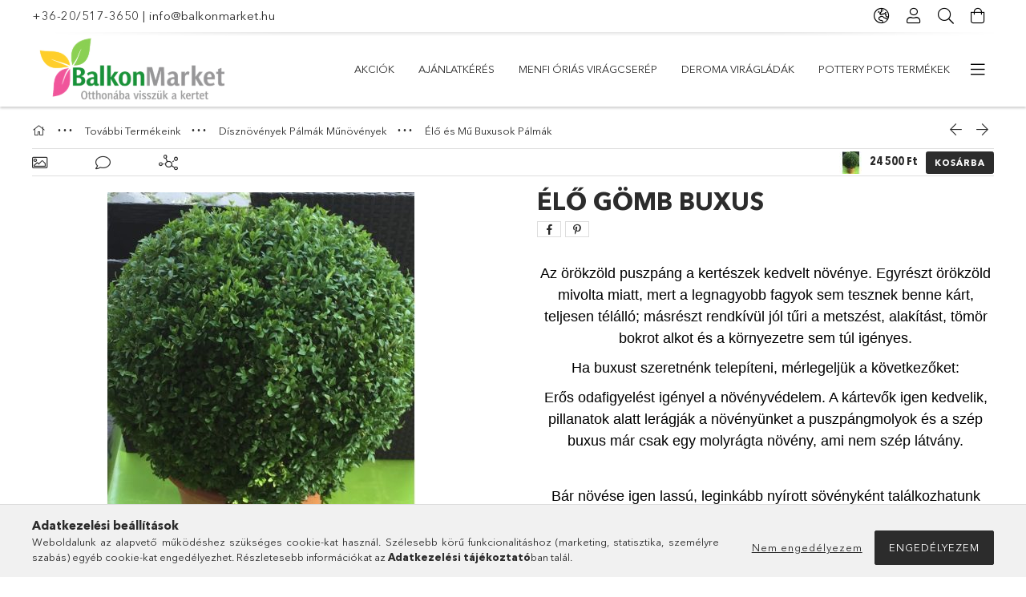

--- FILE ---
content_type: text/html; charset=UTF-8
request_url: https://balkonmarket.hu/Elo-Gomb-buxus
body_size: 31692
content:
<!DOCTYPE html>
<html lang="hu">
<head>
    <meta charset="utf-8">
<meta name="description" content="Élő Gömb buxus, Az örökzöld puszpáng a kertészek kedvelt növénye. Egyrészt örökzöld mivolta miatt, mert a legnagyobb fagyok sem tesznek benne kárt, teljesen tél">
<meta name="robots" content="index, follow">
<meta http-equiv="X-UA-Compatible" content="IE=Edge">
<meta property="og:site_name" content="BalkonMarket" />
<meta property="og:title" content="Élő Gömb buxus - Otthonába Visszük a Kertet | Virágföldek, t">
<meta property="og:description" content="Élő Gömb buxus, Az örökzöld puszpáng a kertészek kedvelt növénye. Egyrészt örökzöld mivolta miatt, mert a legnagyobb fagyok sem tesznek benne kárt, teljesen tél">
<meta property="og:type" content="product">
<meta property="og:url" content="https://balkonmarket.hu/Elo-Gomb-buxus">
<meta property="og:image" content="https://balkonmarket.hu/img/6715/ebu01/ebu01.jpg">
<meta name="facebook-domain-verification" content="54i653pye3s2y9mmneq3axhtlqqmt9">
<meta name="google-site-verification" content="_wldlQ7xqHI_FH1deJzZoKrMJ5yBgq5I8efnZutULzw">
<meta property="fb:admins" content="1868603383158997">
<meta name="dc.title" content="Élő Gömb buxus - Otthonába Visszük a Kertet | Virágföldek, t">
<meta name="dc.description" content="Élő Gömb buxus, Az örökzöld puszpáng a kertészek kedvelt növénye. Egyrészt örökzöld mivolta miatt, mert a legnagyobb fagyok sem tesznek benne kárt, teljesen tél">
<meta name="dc.publisher" content="BalkonMarket">
<meta name="dc.language" content="hu">
<meta name="mobile-web-app-capable" content="yes">
<meta name="apple-mobile-web-app-capable" content="yes">
<meta name="MobileOptimized" content="320">
<meta name="HandheldFriendly" content="true">

<title>Élő Gömb buxus - Otthonába Visszük a Kertet | Virágföldek, t</title>


<script>
var service_type="shop";
var shop_url_main="https://balkonmarket.hu";
var actual_lang="hu";
var money_len="0";
var money_thousend=" ";
var money_dec=",";
var shop_id=6715;
var unas_design_url="https:"+"/"+"/"+"balkonmarket.hu"+"/"+"!common_design"+"/"+"base"+"/"+"001807"+"/";
var unas_design_code='001807';
var unas_base_design_code='1800';
var unas_design_ver=4;
var unas_design_subver=5;
var unas_shop_url='https://balkonmarket.hu';
var responsive="yes";
var config_plus=new Array();
config_plus['product_tooltip']=1;
config_plus['money_type']='Ft';
config_plus['money_type_display']='Ft';
var lang_text=new Array();

var UNAS = UNAS || {};
UNAS.shop={"base_url":'https://balkonmarket.hu',"domain":'balkonmarket.hu',"username":'balkonmarket.unas.hu',"id":6715,"lang":'hu',"currency_type":'Ft',"currency_code":'HUF',"currency_rate":'1',"currency_length":0,"base_currency_length":0,"canonical_url":'https://balkonmarket.hu/Elo-Gomb-buxus'};
UNAS.design={"code":'001807',"page":'product_details'};
UNAS.api_auth="be44ed54ab1dce9c82fea5ef721e26e3";
UNAS.customer={"email":'',"id":0,"group_id":0,"without_registration":0};
UNAS.shop["category_id"]="549214";
UNAS.shop["sku"]="ebu01";
UNAS.shop["product_id"]="95816354";
UNAS.shop["only_private_customer_can_purchase"] = false;
 

UNAS.text = {
    "button_overlay_close": `Bezár`,
    "popup_window": `Felugró ablak`,
    "list": `lista`,
    "updating_in_progress": `frissítés folyamatban`,
    "updated": `frissítve`,
    "is_opened": `megnyitva`,
    "is_closed": `bezárva`,
    "deleted": `törölve`,
    "consent_granted": `hozzájárulás megadva`,
    "consent_rejected": `hozzájárulás elutasítva`,
    "field_is_incorrect": `mező hibás`,
    "error_title": `Hiba!`,
    "product_variants": `termék változatok`,
    "product_added_to_cart": `A termék a kosárba került`,
    "product_added_to_cart_with_qty_problem": `A termékből csak [qty_added_to_cart] [qty_unit] került kosárba`,
    "product_removed_from_cart": `A termék törölve a kosárból`,
    "reg_title_name": `Név`,
    "reg_title_company_name": `Cégnév`,
    "number_of_items_in_cart": `Kosárban lévő tételek száma`,
    "cart_is_empty": `A kosár üres`,
    "cart_updated": `A kosár frissült`,
    "mandatory": `Kötelező!`
};


UNAS.text["delete_from_compare"]= `Törlés összehasonlításból`;
UNAS.text["comparison"]= `Összehasonlítás`;

UNAS.text["delete_from_favourites"]= `Törlés a kedvencek közül`;
UNAS.text["add_to_favourites"]= `Kedvencekhez`;








window.lazySizesConfig=window.lazySizesConfig || {};
window.lazySizesConfig.loadMode=1;
window.lazySizesConfig.loadHidden=false;

window.dataLayer = window.dataLayer || [];
function gtag(){dataLayer.push(arguments)};
gtag('js', new Date());
</script>

<script src="https://balkonmarket.hu/!common_packages/jquery/jquery-3.2.1.js?mod_time=1683104288"></script>
<script src="https://balkonmarket.hu/!common_packages/jquery/plugins/migrate/migrate.js?mod_time=1683104288"></script>
<script src="https://balkonmarket.hu/!common_packages/jquery/plugins/tippy/popper-2.4.4.min.js?mod_time=1683104288"></script>
<script src="https://balkonmarket.hu/!common_packages/jquery/plugins/tippy/tippy-bundle.umd.min.js?mod_time=1683104288"></script>
<script src="https://balkonmarket.hu/!common_packages/jquery/plugins/autocomplete/autocomplete.js?mod_time=1751452520"></script>
<script src="https://balkonmarket.hu/!common_packages/jquery/plugins/tools/overlay/overlay.js?mod_time=1753784914"></script>
<script src="https://balkonmarket.hu/!common_packages/jquery/plugins/tools/toolbox/toolbox.expose.js?mod_time=1724313744"></script>
<script src="https://balkonmarket.hu/!common_packages/jquery/plugins/lazysizes/lazysizes.min.js?mod_time=1683104288"></script>
<script src="https://balkonmarket.hu/!common_packages/jquery/plugins/lazysizes/plugins/bgset/ls.bgset.min.js?mod_time=1752825098"></script>
<script src="https://balkonmarket.hu/!common_packages/jquery/own/shop_common/exploded/common.js?mod_time=1769410770"></script>
<script src="https://balkonmarket.hu/!common_packages/jquery/own/shop_common/exploded/common_overlay.js?mod_time=1754986322"></script>
<script src="https://balkonmarket.hu/!common_packages/jquery/own/shop_common/exploded/common_shop_popup.js?mod_time=1754991412"></script>
<script src="https://balkonmarket.hu/!common_packages/jquery/own/shop_common/exploded/page_product_details.js?mod_time=1751452520"></script>
<script src="https://balkonmarket.hu/!common_packages/jquery/own/shop_common/exploded/function_favourites.js?mod_time=1725525511"></script>
<script src="https://balkonmarket.hu/!common_packages/jquery/own/shop_common/exploded/function_compare.js?mod_time=1751452520"></script>
<script src="https://balkonmarket.hu/!common_packages/jquery/own/shop_common/exploded/function_recommend.js?mod_time=1751452520"></script>
<script src="https://balkonmarket.hu/!common_packages/jquery/own/shop_common/exploded/function_product_print.js?mod_time=1725525511"></script>
<script src="https://balkonmarket.hu/!common_packages/jquery/plugins/hoverintent/hoverintent.js?mod_time=1683104288"></script>
<script src="https://balkonmarket.hu/!common_packages/jquery/own/shop_tooltip/shop_tooltip.js?mod_time=1753441723"></script>
<script src="https://balkonmarket.hu/!common_packages/jquery/plugins/responsive_menu/responsive_menu-unas.js?mod_time=1683104288"></script>
<script src="https://balkonmarket.hu/!common_packages/jquery/plugins/slick/slick.min.js?mod_time=1683104288"></script>
<script src="https://balkonmarket.hu/!common_design/base/001800/main.js?mod_time=1752056294"></script>
<script src="https://balkonmarket.hu/!common_packages/jquery/plugins/photoswipe/photoswipe.min.js?mod_time=1683104288"></script>
<script src="https://balkonmarket.hu/!common_packages/jquery/plugins/photoswipe/photoswipe-ui-default.min.js?mod_time=1683104288"></script>

<link href="https://balkonmarket.hu/temp/shop_6715_f927c1228512cd446b547d1e365f91fa.css?mod_time=1769862152" rel="stylesheet" type="text/css">

<link href="https://balkonmarket.hu/Elo-Gomb-buxus" rel="canonical">
    <link id="favicon-32x32" rel="icon" type="image/png" href="https://balkonmarket.hu/!common_design/own/image/favicon_32x32.png" sizes="32x32">
    <link id="favicon-192x192" rel="icon" type="image/png" href="https://balkonmarket.hu/!common_design/own/image/favicon_192x192.png" sizes="192x192">
            <link rel="apple-touch-icon" href="https://balkonmarket.hu/!common_design/own/image/favicon_32x32.png" sizes="32x32">
        <link rel="apple-touch-icon" href="https://balkonmarket.hu/!common_design/own/image/favicon_192x192.png" sizes="192x192">
        <script>
        var google_consent=1;
    
        gtag('consent', 'default', {
           'ad_storage': 'denied',
           'ad_user_data': 'denied',
           'ad_personalization': 'denied',
           'analytics_storage': 'denied',
           'functionality_storage': 'denied',
           'personalization_storage': 'denied',
           'security_storage': 'granted'
        });

    
        gtag('consent', 'update', {
           'ad_storage': 'denied',
           'ad_user_data': 'denied',
           'ad_personalization': 'denied',
           'analytics_storage': 'denied',
           'functionality_storage': 'denied',
           'personalization_storage': 'denied',
           'security_storage': 'granted'
        });

        </script>
    <script async src="https://www.googletagmanager.com/gtag/js?id=G-SFC249GP4H"></script>    <script>
    gtag('config', 'G-SFC249GP4H');

        </script>
        <script>
    var google_analytics=1;

                gtag('event', 'view_item', {
              "currency": "HUF",
              "value": '24500',
              "items": [
                  {
                      "item_id": "ebu01",
                      "item_name": "Élő Gömb buxus",
                      "item_category": "További Termékeink/Dísznövények Pálmák Műnövények/Élő és Mű Buxusok Pálmák",
                      "price": '24500'
                  }
              ],
              'non_interaction': true
            });
               </script>
           <script>
        gtag('config', 'AW-972884104',{'allow_enhanced_conversions':true});
                </script>
            <script>
        var google_ads=1;

                gtag('event','remarketing', {
            'ecomm_pagetype': 'product',
            'ecomm_prodid': ["ebu01"],
            'ecomm_totalvalue': 24500        });
            </script>
        <!-- Google Tag Manager -->
    <script>(function(w,d,s,l,i){w[l]=w[l]||[];w[l].push({'gtm.start':
            new Date().getTime(),event:'gtm.js'});var f=d.getElementsByTagName(s)[0],
            j=d.createElement(s),dl=l!='dataLayer'?'&l='+l:'';j.async=true;j.src=
            'https://www.googletagmanager.com/gtm.js?id='+i+dl;f.parentNode.insertBefore(j,f);
        })(window,document,'script','dataLayer','GTM-P7VLVQS7');</script>
    <!-- End Google Tag Manager -->

    
    <script>
    var facebook_pixel=1;
    /* <![CDATA[ */
        !function(f,b,e,v,n,t,s){if(f.fbq)return;n=f.fbq=function(){n.callMethod?
            n.callMethod.apply(n,arguments):n.queue.push(arguments)};if(!f._fbq)f._fbq=n;
            n.push=n;n.loaded=!0;n.version='2.0';n.queue=[];t=b.createElement(e);t.async=!0;
            t.src=v;s=b.getElementsByTagName(e)[0];s.parentNode.insertBefore(t,s)}(window,
                document,'script','//connect.facebook.net/en_US/fbevents.js');

        fbq('init', '235364918460094');
                fbq('track', 'PageView', {}, {eventID:'PageView.aX6auG8NiYyEXSzGpo0tOwAB2NM'});
        
        fbq('track', 'ViewContent', {
            content_name: 'Élő Gömb buxus',
            content_category: 'További Termékeink > Dísznövények Pálmák Műnövények > Élő és Mű Buxusok Pálmák',
            content_ids: ['ebu01'],
            contents: [{'id': 'ebu01', 'quantity': '1'}],
            content_type: 'product',
            value: 24500,
            currency: 'HUF'
        }, {eventID:'ViewContent.aX6auG8NiYyEXSzGpo0tOwAB2NM'});

        
        $(document).ready(function() {
            $(document).on("addToCart", function(event, product_array){
                facebook_event('AddToCart',{
					content_name: product_array.name,
					content_category: product_array.category,
					content_ids: [product_array.sku],
					contents: [{'id': product_array.sku, 'quantity': product_array.qty}],
					content_type: 'product',
					value: product_array.price,
					currency: 'HUF'
				}, {eventID:'AddToCart.' + product_array.event_id});
            });

            $(document).on("addToFavourites", function(event, product_array){
                facebook_event('AddToWishlist', {
                    content_ids: [product_array.sku],
                    content_type: 'product'
                }, {eventID:'AddToFavourites.' + product_array.event_id});
            });
        });

    /* ]]> */
    </script>
        <!-- Tiktok pixel -->
        <script>
            !function (w, d, t) {
                w.TiktokAnalyticsObject=t;var ttq=w[t]=w[t]||[];ttq.methods=["page","track","identify","instances","debug","on","off","once","ready","alias","group","enableCookie","disableCookie"],ttq.setAndDefer=function(t,e){t[e]=function(){t.push([e].concat(Array.prototype.slice.call(arguments,0)))}};for(var i=0;i<ttq.methods.length;i++)ttq.setAndDefer(ttq,ttq.methods[i]);ttq.instance=function(t){for(var e=ttq._i[t]||[],n=0;n<ttq.methods.length;n++)ttq.setAndDefer(e,ttq.methods[n]);return e},ttq.load=function(e,n){var i="https://analytics.tiktok.com/i18n/pixel/events.js";ttq._i=ttq._i||{},ttq._i[e]=[],ttq._i[e]._u=i,ttq._t=ttq._t||{},ttq._t[e]=+new Date,ttq._o=ttq._o||{},ttq._o[e]=n||{};var o=document.createElement("script");o.type="text/javascript",o.async=!0,o.src=i+"?sdkid="+e+"&lib="+t;var a=document.getElementsByTagName("script")[0];a.parentNode.insertBefore(o,a)};

                ttq.load('D0SNVDBC77UBFUIIANJ0');
                ttq.page();
            }(window, document, 'ttq');

            
            
            
            
            
                            ttq.track('ViewContent', {
                    content_type: "product",
                    content_id: "ebu01",
                    content_name: "Élő Gömb buxus",
                    content_category: "További Termékeink|Dísznövények Pálmák Műnövények|Élő és Mű Buxusok Pálmák",
                    price: "24500"
                })
            
            
            $(document).ready(function () {
                $(document).on('addToCart', function (event, product) {
                    ttq.track('AddToCart', {
                        content_type: 'product',
                        content_name: product.name,
                        content_id: product.sku,
                        content_category: product.category,
                        price: product.price,
                        quantity: product.qty
                    });
                });

                $(document).on('addToFavourites', function (event, product) {
                    ttq.track('AddToWishlist', {
                        content_type: 'product',
                        content_id: product.sku,
                        content_name: product.name,
                    });
                });
            });
        </script>
        <link rel="manifest" href="https://balkonmarket.hu/manifest.json" />


<!-- Retargeting Tracking Code-->
<script>
    (function(){
        ra_key = "K9MHVRFTQBLKCT";
        ra_params = {
            add_to_cart_button_id: "page_artdet_addtocart",
            price_label_id: "page_artdet_price",
        };
        var ra = document.createElement("script"); ra.type ="text/javascript"; ra.async = true; ra.src = ("https:" ==
        document.location.protocol ? "https://" : "http://") + "tracking.retargeting.biz/v3/rajs/" + ra_key + ".js";
        var s = document.getElementsByTagName("script")[0]; s.parentNode.insertBefore(ra,s);})();
        var _ra = _ra || {};
</script>


<!-- Retargeting Tracking Code-->
<script>
    _ra.setCartUrlInfo = {
        "url": "https://balkonmarket.hu/shop_cart.php"
    };
    if (_ra.ready !== undefined) {
        _ra.setCartUrl(_ra.setCartUrlInfo.url);
    }
</script>


<!-- Retargeting Tracking Code-->
<script>
    _ra.sendProductInfo = {
        "id": "ebu01",
        "name" : "Élő Gömb buxus",
        "url": "https://balkonmarket.hu/Elo-Gomb-buxus",
        "img": "https://balkonmarket.hu/img/6715/ebu01/510x510,r/ebu01.jpg",
        "price": 24500,
        "promo": 0,
        "brand": false,
        "category": [
            {
                "id": 549214,
                "name": "Élő és Mű Buxusok Pálmák",
                "parent": 743920,
                "breadcrumb": [
                {
                    "id": 743920,
                    "name": "Dísznövények Pálmák Műnövények",
                    "parent": 540206
                },
                {
                    "id": 540206,
                    "name": "További Termékeink",
                    "parent": false
                }
                ]
            }
        ],
        inventory: {
            "variations":true,
            "stock": {
                "Ø40 cm": true,
                "Ø50 cm": true
            }
        }
    };
    if (_ra.ready !== undefined) {
        _ra.sendProduct(_ra.sendProductInfo);
    }
</script>


<script>
    window.addEventListener("DOMContentLoaded", function() {
      (function($) {
        $("#main_image").parent().click(function(){
            _ra.clickImageInfo = {
                "product_id": "ebu01"
            };
            if (_ra.ready !== undefined) {
                _ra.clickImage(_ra.clickImageInfo.product_id);
            }
        });
      })(jQuery);
   });
</script>


<!-- Retargeting Tracking Code-->
<script>
    window.addEventListener("DOMContentLoaded", function() {
      (function($) {
          $(document).on("addToCart", function(event, product_array){
              var act_full_variant_name="";
              if(product_array["variant_list1"]!=undefined){
                  act_full_variant_name=product_array["variant_list1"];
              }
              if(product_array["variant_list2"]!=undefined){
                  if(act_full_variant_name!="") act_full_variant_name+="-";
                  act_full_variant_name+=product_array["variant_list2"];
              }
              if(product_array["variant_list3"]!=undefined){
                  if(act_full_variant_name!="") act_full_variant_name+="-";
                  act_full_variant_name+=product_array["variant_list3"];
              }
              _ra.addToCartInfo = {
                  "product_id": product_array["sku"],
                  "quantity": product_array["qty"],
                  "variation": false
              };
              if(act_full_variant_name!=""){
                  _ra.addToCartInfo["variation"]=new Array();
                  _ra.addToCartInfo["variation"]["code"]=act_full_variant_name;
                  _ra.addToCartInfo["variation"]["stock"]=true;
                  _ra.addToCartInfo["variation"]["details"]=new Array();
                  if(product_array["variant_list1"]!=undefined) {
                      _ra.addToCartInfo["variation"]["details"][product_array["variant_list1"]]={
                          "category_name": product_array["variant_name1"],
                          "category": product_array["variant_name1"],
                          "value": product_array["variant_list1"]
                      }
                  }
                  if(product_array["variant_list2"]!=undefined) {
                      _ra.addToCartInfo["variation"]["details"][product_array["variant_list2"]]={
                          "category_name": product_array["variant_name2"],
                          "category": product_array["variant_name2"],
                          "value": product_array["variant_list2"]
                      }
                  }
                  if(product_array["variant_list3"]!=undefined) {
                      _ra.addToCartInfo["variation"]["details"][product_array["variant_list3"]]={
                          "category_name": product_array["variant_name3"],
                          "category": product_array["variant_name3"],
                          "value": product_array["variant_list3"]
                      }
                  }
              }
              if (_ra.ready !== undefined) {
                  _ra.addToCart(
                      _ra.addToCartInfo.product_id,
                      _ra.addToCartInfo.quantity,
                      _ra.addToCartInfo.variation
                  );
              }
          });
      })(jQuery);
   });
</script>


<!-- Retargeting Tracking Code-->
<script>
$(document).on("removeFromCart", function(event, data){
    let details = {};
    if (data.variant_1_value != ""){
        details[data.variant_1_value] = {
            "category_name": data.variant_1_name,
            "category": data.variant_1_name,
            "value": data.variant_1_value,
        };
    }
    if (data.variant_1_value != ""){
        details[data.variant_2_value]= {
            "category_name": data.variant_2_name,
            "category": data.variant_2_name,
            "value": data.variant_2_value,
        };
    }
    if (data.variant_3_value != ""){
        details[data.variant_3_value]= {
            "category_name": data.variant_3_name,
            "category": data.variant_3_name,
            "value": data.variant_3_value,
        };
    }
    
    var act_full_variant_name="";
    if (data.variant_1_value != ""){
        act_full_variant_name=data.variant_1_value;
    }
    if (data.variant_2_value != ""){
        act_full_variant_name=data.variant_2_value;
    }
    if (data.variant_3_value != ""){
        act_full_variant_name=data.variant_3_value;
    }
    if(act_full_variant_name==""){
        _ra.removeFromCartInfo = {
            "product_id": data.sku,
            "quantity": data.qty,
            "variation": false
        };
    } else {
        _ra.removeFromCartInfo = {
            "product_id": data.sku,
            "quantity": data.qty,
            "variation": {
                "code": act_full_variant_name,
                "stock": true,
                "details": details
            }
        };
    }
    if (_ra.ready !== undefined) {
        _ra.removeFromCart(
            _ra.removeFromCartInfo.product_id,
            _ra.removeFromCartInfo.quantity,
            _ra.removeFromCartInfo.variation
        );
    }
});
</script>


<!-- Retargeting Tracking Code-->
<script>
    window.addEventListener("DOMContentLoaded", function() {
      (function($) {
          $(document).on("changeVariant", function(event, product_array){
              var act_full_variant_name="";
              if(product_array["variant_list1"]!=undefined){
                  act_full_variant_name=product_array["variant_list1"];
              }
              if(product_array["variant_list2"]!=undefined){
                  if(act_full_variant_name!="") act_full_variant_name+="-";
                  act_full_variant_name+=product_array["variant_list2"];
              }
              if(product_array["variant_list3"]!=undefined){
                  if(act_full_variant_name!="") act_full_variant_name+="-";
                  act_full_variant_name+=product_array["variant_list3"];
              }
              _ra.setVariationInfo = {
                  "product_id": product_array["sku"],
                  "variation": false
              };
              if(act_full_variant_name!=""){
                  _ra.setVariationInfo["variation"]=new Array();
                  _ra.setVariationInfo["variation"]["code"]=act_full_variant_name;
                  _ra.setVariationInfo["variation"]["stock"]=true;
                  _ra.setVariationInfo["variation"]["details"]=new Array();
                  if(product_array["variant_list1"]!=undefined) {
                      _ra.setVariationInfo["variation"]["details"][product_array["variant_list1"]]={
                          "category_name": product_array["variant_name1"],
                          "category": product_array["variant_name1"],
                          "value": product_array["variant_list1"]
                      }
                  }
                  if(product_array["variant_list2"]!=undefined) {
                      _ra.setVariationInfo["variation"]["details"][product_array["variant_list2"]]={
                          "category_name": product_array["variant_name2"],
                          "category": product_array["variant_name2"],
                          "value": product_array["variant_list2"]
                      }
                  }
                  if(product_array["variant_list3"]!=undefined) {
                      _ra.setVariationInfo["variation"]["details"][product_array["variant_list3"]]={
                          "category_name": product_array["variant_name3"],
                      "category": product_array["variant_name3"],
                          "value": product_array["variant_list3"]
                      }
                  }
              }
              if (_ra.ready !== undefined) {
                  _ra.setVariation(
                      _ra.setVariationInfo.product_id,
                      _ra.setVariationInfo.variation
                  );
              }
          });
      })(jQuery);
   });
</script>


<!-- Retargeting Tracking Code-->
<script>
    window.addEventListener("DOMContentLoaded", function() {
      (function($) {
          $(document).on("addToFavourites", function(event, product_array){
              _ra.addToWishlistInfo = {
                  "product_id": product_array["sku"]
              };
              if (_ra.ready !== undefined) {
                  _ra.addToWishlist(_ra.addToWishlistInfo.product_id);
              }
          });
      })(jQuery);
   });
</script>
<script src="https://static.klaviyo.com/onsite/js/klaviyo.js?company_id=WNagPg"></script>
<script>!function(){if(!window.klaviyo){window._klOnsite=window._klOnsite||[];try{window.klaviyo=new Proxy({},{get:function(n,i){return"push"===i?function(){var n;(n=window._klOnsite).push.apply(n,arguments)}:function(){for(var n=arguments.length,o=new Array(n),w=0;w<n;w++)o[w]=arguments[w];var t="function"==typeof o[o.length-1]?o.pop():void 0,e=new Promise((function(n){window._klOnsite.push([i].concat(o,[function(i){t&&t(i),n(i)}]))}));return e}}})}catch(n){window.klaviyo=window.klaviyo||[],window.klaviyo.push=function(){var n;(n=window._klOnsite).push.apply(n,arguments)}}}}();</script>
<script>
       var item = {
          "ProductName":"Élő Gömb buxus",
          "ProductID":"ebu01",
          "SKU":"ebu01",
          "Categories":"További Termékeink|Dísznövények Pálmák Műnövények|Élő és Mű Buxusok Pálmák",
          "ImageURL":"https://balkonmarket.hu/img/6715/ebu01/510x510,r/ebu01.jpg?time=1686805573",
          "URL":"https://balkonmarket.hu/Elo-Gomb-buxus",
          "Brand":"",
          "Price":"24500",
          "CompareAtPrice":"24500"
          };
        klaviyo.push(["track", "Viewed Product", item]);
</script>
<script>
      klaviyo.push(["trackViewedItem", {
          "Title":"Élő Gömb buxus",
          "ItemId":"ebu01",
          "Categories":"További Termékeink|Dísznövények Pálmák Műnövények|Élő és Mű Buxusok Pálmák",
          "ImageUrl":"https://balkonmarket.hu/img/6715/ebu01/510x510,r/ebu01.jpg?time=1686805573",
          "Url":"https://balkonmarket.hu/Elo-Gomb-buxus",
          "Metadata": {
              "Brand":"",
              "Price":"24500",
              "CompareAtPrice":"24500"
          }
       }]);
</script>

<script>

;(function() {
  const script = document.createElement('script');
  script.src = 'https://widget.molin.ai/shop-ai.js?w=w59wlcvy';
  script.type = 'module';
  document.head.appendChild(script);
})();

</script>

    <meta content="width=device-width, initial-scale=1.0" name="viewport">
	<link rel="preload" href="https://balkonmarket.hu/!common_design/own/fonts/1800/customicons/custom-icons.woff2" as="font" type="font/woff2" crossorigin>
	<link rel="preload" href="https://balkonmarket.hu/!common_design/own/fonts/1800/customicons/custom-icons.woff" as="font" type="font/woff" crossorigin>
	<link rel="preload" href="https://balkonmarket.hu/!common_design/own/fonts/avenirnext/AvenirNextCyr-Bold.woff2" as="font" type="font/woff2" crossorigin>
	<link rel="preload" href="https://balkonmarket.hu/!common_design/own/fonts/avenirnext/AvenirNextCyr-Regular.woff2" as="font" type="font/woff2" crossorigin>
	<link rel="preload" href="https://balkonmarket.hu/!common_design/own/fonts/avenirnext/AvenirNextLTPro-BoldCn.woff2" as="font" type="font/woff2" crossorigin>
	<link rel="preload" href="https://balkonmarket.hu/!common_design/own/fonts/avenirnext/AvenirNextLTPro-Cn.woff2" as="font" type="font/woff2" crossorigin>

    
    

    
    
    


            <style>
                                    .banner_start_big-wrapper:not(.inited) > .slider-pro {position:absolute;top:0;left:50%;transform:translateX(-50%);}
                .banner_start_big-wrapper:not(.inited) {padding-top: calc(55.8115183246% + 40px);}
                 @media (max-width: 991.98px){ .banner_start_big-wrapper:not(.inited) { padding-top: calc(55.7459677419% + 40px);}}                  @media (max-width: 767.98px){ .banner_start_big-wrapper:not(.inited) { padding-top: calc(55.7291666667% + 40px);}}                  @media (max-width: 575.98px){ .banner_start_big-wrapper:not(.inited) { padding-top: calc(55.7291666667% + 40px);}}                 @media (min-width: 1921px){ .banner_start_big-wrapper:not(.inited) > .slider-pro { position: static;transform:none;top:unset;left:unset; } .banner_start_big-wrapper:not(.inited) { padding-top:0;} }
                            </style>
    
    
    
    
    
    
    
    
    
    
    
    
    
    
</head>

<body class='design_ver4 design_subver1 design_subver2 design_subver3 design_subver4 design_subver5' id="ud_shop_artdet">
    <!-- Google Tag Manager (noscript) -->
    <noscript><iframe src="https://www.googletagmanager.com/ns.html?id=GTM-P7VLVQS7"
                      height="0" width="0" style="display:none;visibility:hidden"></iframe></noscript>
    <!-- End Google Tag Manager (noscript) -->
        <div id="fb-root"></div>
    <script>
        window.fbAsyncInit = function() {
            FB.init({
                xfbml            : true,
                version          : 'v22.0'
            });
        };
    </script>
    <script async defer crossorigin="anonymous" src="https://connect.facebook.net/hu_HU/sdk.js"></script>
    <div id="image_to_cart" style="display:none; position:absolute; z-index:100000;"></div>
<div class="overlay_common overlay_warning" id="overlay_cart_add"></div>
<script>$(document).ready(function(){ overlay_init("cart_add",{"onBeforeLoad":false}); });</script>
<div id="overlay_login_outer"></div>	
	<script>
	$(document).ready(function(){
	    var login_redir_init="";

		$("#overlay_login_outer").overlay({
			onBeforeLoad: function() {
                var login_redir_temp=login_redir_init;
                if (login_redir_act!="") {
                    login_redir_temp=login_redir_act;
                    login_redir_act="";
                }

									$.ajax({
						type: "GET",
						async: true,
						url: "https://balkonmarket.hu/shop_ajax/ajax_popup_login.php",
						data: {
							shop_id:"6715",
							lang_master:"hu",
                            login_redir:login_redir_temp,
							explicit:"ok",
							get_ajax:"1"
						},
						success: function(data){
							$("#overlay_login_outer").html(data);
							if (unas_design_ver >= 5) $("#overlay_login_outer").modal('show');
							$('#overlay_login1 input[name=shop_pass_login]').keypress(function(e) {
								var code = e.keyCode ? e.keyCode : e.which;
								if(code.toString() == 13) {		
									document.form_login_overlay.submit();		
								}	
							});	
						}
					});
								},
			top: 50,
			mask: {
	color: "#000000",
	loadSpeed: 200,
	maskId: "exposeMaskOverlay",
	opacity: 0.7
},
			closeOnClick: (config_plus['overlay_close_on_click_forced'] === 1),
			onClose: function(event, overlayIndex) {
				$("#login_redir").val("");
			},
			load: false
		});
		
			});
	function overlay_login() {
		$(document).ready(function(){
			$("#overlay_login_outer").overlay().load();
		});
	}
	function overlay_login_remind() {
        if (unas_design_ver >= 5) {
            $("#overlay_remind").overlay().load();
        } else {
            $(document).ready(function () {
                $("#overlay_login_outer").overlay().close();
                setTimeout('$("#overlay_remind").overlay().load();', 250);
            });
        }
	}

    var login_redir_act="";
    function overlay_login_redir(redir) {
        login_redir_act=redir;
        $("#overlay_login_outer").overlay().load();
    }
	</script>  
	<div class="overlay_common overlay_info" id="overlay_remind"></div>
<script>$(document).ready(function(){ overlay_init("remind",[]); });</script>

	<script>
    	function overlay_login_error_remind() {
		$(document).ready(function(){
			load_login=0;
			$("#overlay_error").overlay().close();
			setTimeout('$("#overlay_remind").overlay().load();', 250);	
		});
	}
	</script>  
	<div class="overlay_common overlay_info" id="overlay_newsletter"></div>
<script>$(document).ready(function(){ overlay_init("newsletter",[]); });</script>

<script>
function overlay_newsletter() {
    $(document).ready(function(){
        $("#overlay_newsletter").overlay().load();
    });
}
</script>
<div class="overlay_common overlay_error" id="overlay_script"></div>
<script>$(document).ready(function(){ overlay_init("script",[]); });</script>
    <script>
    $(document).ready(function() {
        $.ajax({
            type: "GET",
            url: "https://balkonmarket.hu/shop_ajax/ajax_stat.php",
            data: {master_shop_id:"6715",get_ajax:"1"}
        });
    });
    </script>
    

<div id="container" class="page_shop_artdet_ebu01 w-100 overflow-hidden layout--product-details">

    <header class="header bg-white js-header">
        <div class="container">
            <div class="header__inner d-flex d-lg-block align-items-center flex-wrap">
                <div class="header-top-mobile d-lg-none w-100 position-relative">
                    


    <div class="js-element header_banner py-2 text-center font-s" data-element-name="header_banner">
                    <p><a href='tel:+36205173650'>+36-20/517-3650</a> | <a href='mailto:info@balkonmarket.hu'>info@balkonmarket.hu</a></p>
            </div>

                </div>
                <div class="header-top order-2 order-lg-0 ml-auto ml-lg-0 py-2 py-lg-0">
                    <div class="header-top__inner d-flex align-items-center position-relative">
                        <div class="header-top__left-side order-1 d-none d-lg-block">
                            


    <div class="js-element header_banner " data-element-name="header_banner">
                    <p><a href='tel:+36205173650'>+36-20/517-3650</a> | <a href='mailto:info@balkonmarket.hu'>info@balkonmarket.hu</a></p>
            </div>

                        </div>
                        <div class="header-top__right-side d-flex order-2 position-relative ml-auto">
                            <div class="cat-box--mobile js-dropdown-container">
                                <button class="cat-box__btn cat-box__btn--mobile js-dropdown--btn dropdown--btn d-lg-none" aria-label="Kategóriák">
                                    <span class="cat-box__btn-icon icon--hamburger"></span>
                                </button>
                                <div class="dropdown--content dropdown--content-r js-dropdown--content p-0">
                                    <div class="cat-box--mobile d-block h-100">
                                        <div id="responsive_cat_menu"><div id="responsive_cat_menu_content"><script>var responsive_menu='$(\'#responsive_cat_menu ul\').responsive_menu({ajax_type: "GET",ajax_param_str: "cat_key|aktcat",ajax_url: "https://balkonmarket.hu/shop_ajax/ajax_box_cat.php",ajax_data: "master_shop_id=6715&lang_master=hu&get_ajax=1&type=responsive_call&box_var_name=shop_cat&box_var_already=no&box_var_responsive=yes&box_var_section=content&box_var_highlight=yes&box_var_type=normal&box_var_multilevel_id=responsive_cat_menu",menu_id: "responsive_cat_menu"});'; </script><div class="responsive_menu"><div class="responsive_menu_nav"><div class="responsive_menu_navtop"><div class="responsive_menu_back "></div><div class="responsive_menu_title ">&nbsp;</div><div class="responsive_menu_close "></div></div><div class="responsive_menu_navbottom"></div></div><div class="responsive_menu_content"><ul style="display:none;"><li><a href="https://balkonmarket.hu/shop_artspec.php?artspec=1" class="text_small">Akciók</a></li><li><span class="ajax_param">933065|549214</span><a href="https://balkonmarket.hu/spg/681033/Ajanlatkeres?source_cat=933065" class="text_small resp_clickable" onclick="return false;">Ajánlatkérés</a></li><li><span class="ajax_param">105289|549214</span><a href="https://balkonmarket.hu/Menfi-orias-viragcserep" class="text_small resp_clickable" onclick="return false;">Menfi óriás virágcserép</a></li><li><span class="ajax_param">580032|549214</span><a href="https://balkonmarket.hu/DEROMA-viragladak" class="text_small resp_clickable" onclick="return false;">DEROMA virágládák</a></li><li><div class="next_level_arrow"></div><span class="ajax_param">633789|549214</span><a href="https://balkonmarket.hu/Pottery-Pots-Kaspok" class="text_small has_child resp_clickable" onclick="return false;">Pottery Pots Termékek</a></li><li><div class="next_level_arrow"></div><span class="ajax_param">766273|549214</span><a href="https://balkonmarket.hu/Lechuza-termekek" class="text_small has_child resp_clickable" onclick="return false;">Lechuza termékek</a></li><li><div class="next_level_arrow"></div><span class="ajax_param">398935|549214</span><a href="https://balkonmarket.hu/sct/398935/Design-kaspok" class="text_small has_child resp_clickable" onclick="return false;">Design kaspók</a></li><li><span class="ajax_param">880377|549214</span><a href="https://balkonmarket.hu/spl/880377/Vilagitos-kaspok" class="text_small resp_clickable" onclick="return false;">Világítós kaspók</a></li><li><span class="ajax_param">546886|549214</span><a href="https://balkonmarket.hu/artevasi" class="text_small resp_clickable" onclick="return false;">Artevasi kaspók</a></li><li><div class="next_level_arrow"></div><span class="ajax_param">126785|549214</span><a href="https://balkonmarket.hu/Luxor-Keramia-kaspok" class="text_small has_child resp_clickable" onclick="return false;">Luxor Kerámia kaspók</a></li><li class="active_menu"><div class="next_level_arrow"></div><span class="ajax_param">540206|549214</span><a href="https://balkonmarket.hu/sct/540206/Tovabbi-Termekeink" class="text_small has_child resp_clickable" onclick="return false;">További Termékeink</a></li><li><div class="next_level_arrow"></div><span class="ajax_param">748086|549214</span><a href="https://balkonmarket.hu/MoreDesign-kaspok" class="text_small has_child resp_clickable" onclick="return false;">MoreDesign kaspók</a></li><li class="responsive_menu_item_page"><span class="ajax_param">9999999236650|0</span><a href="https://balkonmarket.hu/euro3plast" class="text_small responsive_menu_page resp_clickable" onclick="return false;" target="_top">Euro3Plast kaspók</a></li><li class="responsive_menu_item_page"><span class="ajax_param">9999999831550|0</span><a href="https://balkonmarket.hu/spg/831550/Kornyezetvedelem" class="text_small responsive_menu_page resp_clickable" onclick="return false;" target="_top">Környezetvédelem</a></li><li class="responsive_menu_item_page"><span class="ajax_param">9999999725474|0</span><a href="https://balkonmarket.hu/spg/725474/Blog" class="text_small responsive_menu_page resp_clickable" onclick="return false;" target="_top">Blog</a></li></ul></div></div></div></div>
                                    </div>
                                </div>
                            </div>
                            <div class="lang-and-cur-col js-lang-and-cur js-dropdown-container">
                                <button class="lang-and-cur__btn js-dropdown--btn dropdown--btn" aria-label="Nyelv váltás Pénznem váltás">
                                    <span class="lang-and-cur__btn-icon icon--globe"></span>
                                </button>
                                <div class="lang-and-cur__dropdown dropdown--content dropdown--content-r js-dropdown--content">
                                    <div class="lang-and-cur__btn-close d-lg-none dropdown--btn-close js-dropdown--btn-close"></div>
                                    <div class="lang">
                                        <div class="lang__content"><div class="lang__content-inner box_content" id="box_lang_content">
    <div class="lang__flag-list fs-0">
                <a id="box_lang_hu" href="#" data-uri="/Elo-Gomb-buxus" onclick="location.href='https://balkonmarket.hu'+$(this).data('uri')" data-lang-code="hu" class="is-selected" aria-current="true" aria-label="Magyar" title="Magyar" rel="nofollow">
            <img width="30" height="22" src="https://balkonmarket.hu/!common_design/own/image/icon/flag/30x22/hu.gif" alt="Magyar" title="Magyar" class="box_lang_flag_select">
        </a>
                <a id="box_lang_us" href="#" data-uri="/us/Elo-Gomb-buxus" onclick="location.href='https://balkonmarket.hu'+$(this).data('uri')" data-lang-code="us" aria-label="English (US)" title="English (US)" rel="nofollow">
            <img width="30" height="22" src="https://balkonmarket.hu/!common_design/own/image/icon/flag/30x22/us.gif" alt="English (US)" title="English (US)" class="box_lang_flag">
        </a>
                <a id="box_lang_at" href="#" data-uri="/at/Elo-Gomb-buxus" onclick="location.href='https://balkonmarket.hu'+$(this).data('uri')" data-lang-code="at" aria-label="Deutsch (AT)" title="Deutsch (AT)" rel="nofollow">
            <img width="30" height="22" src="https://balkonmarket.hu/!common_design/own/image/icon/flag/30x22/at.gif" alt="Deutsch (AT)" title="Deutsch (AT)" class="box_lang_flag">
        </a>
                <a id="box_lang_ro" href="#" data-uri="/ro/Elo-Gomb-buxus" onclick="location.href='https://balkonmarket.hu'+$(this).data('uri')" data-lang-code="ro" aria-label="Română" title="Română" rel="nofollow">
            <img width="30" height="22" src="https://balkonmarket.hu/!common_design/own/image/icon/flag/30x22/ro.gif" alt="Română" title="Română" class="box_lang_flag">
        </a>
            </div>
</div>
</div>
                                    </div>
                                    <div class="line-separator mt-2 d-none"></div>
                                    <div class="currency">
                                        <div class="currency__content"></div>
                                    </div>
                                </div>
                            </div>
                                <div class="profile-col js-dropdown-container">
        <button class="profile__btn js-profile-btn js-dropdown--btn dropdown--btn" id="profile__btn" data-orders="https://balkonmarket.hu/shop_order_track.php" aria-label="Profil">
            <span class="profile__btn-icon icon--head"></span>
        </button>
                    <div class="profile__dropdown dropdown--content dropdown--content-r js-dropdown--content d-xl-block">
                <div class="profile__btn-close icon--close btn btn--square btn-link d-lg-none dropdown--btn-close js-dropdown--btn-close"></div>
                <div class="login-box__loggedout-container">
                    <form name="form_login" action="https://balkonmarket.hu/shop_logincheck.php" method="post"><input name="file_back" type="hidden" value="/Elo-Gomb-buxus"><input type="hidden" name="login_redir" value="" id="login_redir">
                        <div class="login-box__form-inner">
                            <div class="login-box__input-field form-label-group">
                                <input name="shop_user_login" id="shop_user_login" aria-label="Email" placeholder='Email' type="email" autocomplete="email"                                       maxlength="100" class="form-control mb-1" spellcheck="false" autocapitalize="off" required
                                >
                                <label for="shop_user_login">Email</label>
                            </div>
                            <div class="login-box__input-field form-label-group">
                                <input name="shop_pass_login" id="shop_pass_login" aria-label="Jelszó" placeholder="Jelszó"
                                       type="password" maxlength="100" class="form-control mb-1"
                                       spellcheck="false" autocomplete="current-password" autocapitalize="off" required
                                >
                                <label for="shop_pass_login">Jelszó</label>
                            </div>
                            <button class="btn btn-primary btn-block">Belép</button>
                        </div>
                        <div class="btn-wrap">
                            <button type="button" class="login-box__remind-btn btn btn-link px-0 py-1 text-primary" onclick="overlay_login_remind()">Elfelejtettem a jelszavamat</button>
                        </div>
                    </form>

                    <div class="line-separator"></div>

                    <div class="login-box__other-buttons">
                        <div class="btn-wrap">
                            <a class="login-box__reg-btn btn btn-link py-2 pl-4" href="https://balkonmarket.hu/shop_reg.php?no_reg=0">Regisztráció</a>
                        </div>
                                                                        <div class="google-login-wrap position-relative">
                            <div class="google-login-btn btn btn-link text-left py-2 pl-4 position-absolute w-100">Google</div>
                            <iframe class="google_login btn btn-link btn-block mr-2 position-absolute" src="https://cluster3.unas.hu/shop_google_login.php?url=https%3A%2F%2Fbalkonmarket.hu&text=Bel%C3%A9p%C3%A9s+Google+fi%C3%B3kkal&type=&align=center&design=%2Fbase%2F001807%2F" title="Google"></iframe>
                        </div>
                                            </div>
                </div>
            </div>
            </div>

                            <div class="search-col js-dropdown-container browser-is-chrome">
    <button class="search__btn js-search-btn js-dropdown--btn dropdown--btn" id="search__btn" aria-label="Keresés">
        <span class="search__btn-icon icon--search"></span>
    </button>
    <div class="search__dropdown dropdown--content js-dropdown--content dropdown--content-r d-xl-block">
        <div class="search__btn-close icon--close btn btn--square btn-link d-lg-none dropdown--btn-close js-dropdown--btn-close"></div>
        <div id="box_search_content" class="position-relative">
            <form name="form_include_search" id="form_include_search" action="https://balkonmarket.hu/shop_search.php" method="get">
            <div class="input-group form-label-group mb-0">
                <input data-stay-visible-breakpoint="992" name="search" id="box_search_input" value="" pattern=".{3,100}"
                       placeholder="Keresés" title="Hosszabb kereső kifejezést írjon be!" type="text" maxlength="100" class="ac_input form-control js-search-input"
                       autocomplete="off" required                >
                <label for="box_search_input">Keresés</label>
                <div class="search-box__search-btn-outer input-group-append" title="Keresés">
                    <button class='search-btn btn btn-primary rounded border-primary text-center icon--search' aria-label="Keresés"></button>
                </div>
                <div class="search__loading">
                    <div class="loading-spinner--small"></div>
                </div>
            </div>
            <div class="search-box__mask"></div>
            </form>
            <div class="ac_results"></div>
        </div>
    </div>
</div>

                                                        <div class="cart-box-col flex-y-center">
                                <div class='cart-box flex-y-center js-dropdown-container'>
                                    <button class="cart-box__btn js-dropdown--btn dropdown--btn" aria-label="Kosár megtekintése">
                                        <span class="cart-box__btn-icon icon--cart">
                                                         <div id='box_cart_content' class='cart-box'>                    </div>    
                                        </span>
                                    </button>

                                    <div class="dropdown--content dropdown--content-r js-dropdown--content cart-box__dropdown js-cart-box__dropdown bg-white drop-shadow p-lg-4">
                                        <div class="cart-box__btn-close d-lg-none dropdown--btn-close js-dropdown--btn-close"></div>
                                        <div id="box_cart_content2" class="h-100">
                                            <div class="loading-spinner-wrapper text-center">
                                                <div class="loading-spinner--small" style="width:30px;height:30px;vertical-align:middle;"></div>
                                            </div>
                                            <script>
                                                $(document).ready(function(){
                                                    $('.cart-box__btn').click(function(){
                                                        let $this_btn = $(this);
                                                        const $box_cart_2 = $("#box_cart_content2");

                                                        if (!$this_btn.hasClass('ajax-loading') && !$this_btn.hasClass('is-loaded')) {
                                                            $.ajax({
                                                                type: "GET",
                                                                async: true,
                                                                url: "https://balkonmarket.hu/shop_ajax/ajax_box_cart.php?get_ajax=1&lang_master=hu&cart_num=2",
                                                                beforeSend:function(){
                                                                    $this_btn.addClass('ajax-loading');
                                                                    $box_cart_2.addClass('ajax-loading');
                                                                },
                                                                success: function (data) {
                                                                    $box_cart_2.html(data).removeClass('ajax-loading').addClass("is-loaded");
                                                                    $this_btn.removeClass('ajax-loading').addClass("is-loaded is-active");
                                                                }
                                                            });
                                                        }
                                                    });
                                                });
                                            </script>
                                            
                                        </div>
                                        <div class="loading-spinner"></div>
                                    </div>
                                </div>
                            </div>
                                                    </div>
                    </div>
                </div>
                <div class="header-bottom py-2 position-relative">
                    <div class="d-flex no-gutters align-items-center position-relative">
                        <div class="col-auto header-bottom__left-side">
                            



<div id="header_logo_img" class="js-element logo" data-element-name="header_logo">
                        <a href="https://balkonmarket.hu/">            <picture>
                                <source width="260" height="83" media="(max-width: 575.98px)"
                         srcset="https://balkonmarket.hu/!common_design/custom/balkonmarket.unas.hu/element/layout_hu_header_logo-200x50_1_default.png?time=1758192321 1x, https://balkonmarket.hu/!common_design/custom/balkonmarket.unas.hu/element/layout_hu_header_logo-200x50_1_default_retina.png?time=1758192321 2x"
                >
                                                <source width="260" height="83" media="(max-width: 767.98px)"
                         srcset="https://balkonmarket.hu/!common_design/custom/balkonmarket.unas.hu/element/layout_hu_header_logo-200x50_1_default.png?time=1758192321 1x, https://balkonmarket.hu/!common_design/custom/balkonmarket.unas.hu/element/layout_hu_header_logo-200x50_1_default_retina.png?time=1758192321 2x"
                >
                                                <source width="260" height="83" media="(max-width: 991.98px)"
                        srcset="https://balkonmarket.hu/!common_design/custom/balkonmarket.unas.hu/element/layout_hu_header_logo-200x50_1_default.png?time=1758192321 1x, https://balkonmarket.hu/!common_design/custom/balkonmarket.unas.hu/element/layout_hu_header_logo-200x50_1_default_retina.png?time=1758192321 2x"
                >
                                <source media="(min-width: 992px)"
                        srcset="https://balkonmarket.hu/!common_design/custom/balkonmarket.unas.hu/element/layout_hu_header_logo-200x50_1_default.png?time=1758192321 1x, https://balkonmarket.hu/!common_design/custom/balkonmarket.unas.hu/element/layout_hu_header_logo-200x50_1_default_retina.png?time=1758192321 2x">
                <img width="260" height="83" class="element__img" src="https://balkonmarket.hu/!common_design/custom/balkonmarket.unas.hu/element/layout_hu_header_logo-200x50_1_default.png?time=1758192321"
                     srcset="https://balkonmarket.hu/!common_design/custom/balkonmarket.unas.hu/element/layout_hu_header_logo-200x50_1_default.png?time=1758192321 1x, https://balkonmarket.hu/!common_design/custom/balkonmarket.unas.hu/element/layout_hu_header_logo-200x50_1_default_retina.png?time=1758192321 2x"
                     alt="BalkonMarket"
                >
            </picture>
            </a>            </div>

                        </div>
                        <div class="col header-bottom__right-side">
                            <div class="header-menus--desktop d-flex align-items-center no-gutters">
                                <div class="col position-static">
                                    <ul class='header-menus d-flex justify-content-end'>
                                            <li class='cat-menu is-spec-item js-cat-menu-akcio' data-level="0" data-id="akcio">
		<a class='cat-menu__name' href='https://balkonmarket.hu/shop_artspec.php?artspec=1' >
			Akciók
		</a>
            </li>
    <li class='cat-menu js-cat-menu-933065' data-level="0" data-id="933065">
		<a class='cat-menu__name' href='https://balkonmarket.hu/spg/681033/Ajanlatkeres?source_cat=933065' >
			Ajánlatkérés
		</a>
            </li>
    <li class='cat-menu js-cat-menu-105289' data-level="0" data-id="105289">
		<a class='cat-menu__name' href='https://balkonmarket.hu/Menfi-orias-viragcserep' >
			Menfi óriás virágcserép
		</a>
            </li>
    <li class='cat-menu js-cat-menu-580032' data-level="0" data-id="580032">
		<a class='cat-menu__name' href='https://balkonmarket.hu/DEROMA-viragladak' >
			DEROMA virágládák
		</a>
            </li>
    <li class='cat-menu has-child js-cat-menu-633789' data-level="0" data-id="633789">
		<a class='cat-menu__name' href='https://balkonmarket.hu/Pottery-Pots-Kaspok' >
			Pottery Pots Termékek
		</a>
                    <div class="cat-menu__dropdown ">
				<ul class="cat-menus-level-1 row gutters-5">
					



    <li class="cat-menu mb-5 js-cat-menu-587153" data-level="1" data-id="587153">
                <a href="https://balkonmarket.hu/Potterypots-Fali-kaspok" title="Pottery pots Fali kaspók" >
            <div class="cat-menu__img-wrapper mb-2">
                <div class="cat-menu__img-wrapper-inner position-relative">
                    <img class="cat-menu__img lazyload product-img" src="https://balkonmarket.hu/main_pic/space.gif"
                         data-src="https://balkonmarket.hu/img/6715/catpic_587153/185x132/587153.jpg?time=1768387529" data-srcset="https://balkonmarket.hu/img/6715/catpic_587153/370x264/587153.jpg?time=1768387529 2x" alt="Pottery pots Fali kaspók" title="Pottery pots Fali kaspók">
                    <div class="loading-spinner"></div>
                </div>
            </div>
        </a>
        <a class="cat-menu__name line-clamp--2-12" href="https://balkonmarket.hu/Potterypots-Fali-kaspok" >
            Pottery pots Fali kaspók
        </a>
            </li>
    <li class="cat-menu mb-5 js-cat-menu-101033" data-level="1" data-id="101033">
                <a href="https://balkonmarket.hu/Pottery_Munovenyek" title="Műnövények" >
            <div class="cat-menu__img-wrapper mb-2">
                <div class="cat-menu__img-wrapper-inner position-relative">
                    <img class="cat-menu__img lazyload product-img" src="https://balkonmarket.hu/main_pic/space.gif"
                         data-src="https://balkonmarket.hu/img/6715/catpic_101033/185x132/101033.jpg?time=1768387053" data-srcset="https://balkonmarket.hu/img/6715/catpic_101033/370x264/101033.jpg?time=1768387053 2x" alt="Műnövények" title="Műnövények">
                    <div class="loading-spinner"></div>
                </div>
            </div>
        </a>
        <a class="cat-menu__name line-clamp--2-12" href="https://balkonmarket.hu/Pottery_Munovenyek" >
            Műnövények
        </a>
            </li>
    <li class="cat-menu mb-5 js-cat-menu-388079" data-level="1" data-id="388079">
                <a href="https://balkonmarket.hu/Jumbo" title="Urban" >
            <div class="cat-menu__img-wrapper mb-2">
                <div class="cat-menu__img-wrapper-inner position-relative">
                    <img class="cat-menu__img lazyload product-img" src="https://balkonmarket.hu/main_pic/space.gif"
                         data-src="https://balkonmarket.hu/img/6715/catpic_388079/185x132/388079.jpg?time=1768386978" data-srcset="https://balkonmarket.hu/img/6715/catpic_388079/370x264/388079.jpg?time=1768386978 2x" alt="Urban" title="Urban">
                    <div class="loading-spinner"></div>
                </div>
            </div>
        </a>
        <a class="cat-menu__name line-clamp--2-12" href="https://balkonmarket.hu/Jumbo" >
            Urban
        </a>
            </li>
    <li class="cat-menu mb-5 js-cat-menu-357930" data-level="1" data-id="357930">
                <a href="https://balkonmarket.hu/Bohem" title="Bohém" >
            <div class="cat-menu__img-wrapper mb-2">
                <div class="cat-menu__img-wrapper-inner position-relative">
                    <img class="cat-menu__img lazyload product-img" src="https://balkonmarket.hu/main_pic/space.gif"
                         data-src="https://balkonmarket.hu/img/6715/catpic_357930/185x132/357930.jpg?time=1768387143" data-srcset="https://balkonmarket.hu/img/6715/catpic_357930/370x264/357930.jpg?time=1768387143 2x" alt="Bohém" title="Bohém">
                    <div class="loading-spinner"></div>
                </div>
            </div>
        </a>
        <a class="cat-menu__name line-clamp--2-12" href="https://balkonmarket.hu/Bohem" >
            Bohém
        </a>
            </li>
    <li class="cat-menu mb-5 js-cat-menu-178401" data-level="1" data-id="178401">
                <a href="https://balkonmarket.hu/Cement-Ko" title="Natural" >
            <div class="cat-menu__img-wrapper mb-2">
                <div class="cat-menu__img-wrapper-inner position-relative">
                    <img class="cat-menu__img lazyload product-img" src="https://balkonmarket.hu/main_pic/space.gif"
                         data-src="https://balkonmarket.hu/img/6715/catpic_178401/185x132/178401.jpg?time=1768387226" data-srcset="https://balkonmarket.hu/img/6715/catpic_178401/370x264/178401.jpg?time=1768387226 2x" alt="Natural" title="Natural">
                    <div class="loading-spinner"></div>
                </div>
            </div>
        </a>
        <a class="cat-menu__name line-clamp--2-12" href="https://balkonmarket.hu/Cement-Ko" >
            Natural
        </a>
            </li>
    <li class="cat-menu mb-5 js-cat-menu-353287" data-level="1" data-id="353287">
                <a href="https://balkonmarket.hu/Essential" title="Essential" >
            <div class="cat-menu__img-wrapper mb-2">
                <div class="cat-menu__img-wrapper-inner position-relative">
                    <img class="cat-menu__img lazyload product-img" src="https://balkonmarket.hu/main_pic/space.gif"
                         data-src="https://balkonmarket.hu/img/6715/catpic_353287/185x132/353287.jpg?time=1768387302" data-srcset="https://balkonmarket.hu/img/6715/catpic_353287/370x264/353287.jpg?time=1768387302 2x" alt="Essential" title="Essential">
                    <div class="loading-spinner"></div>
                </div>
            </div>
        </a>
        <a class="cat-menu__name line-clamp--2-12" href="https://balkonmarket.hu/Essential" >
            Essential
        </a>
            </li>
    <li class="cat-menu mb-5 js-cat-menu-765363" data-level="1" data-id="765363">
                <a href="https://balkonmarket.hu/Heritage" title="Klasszikus" >
            <div class="cat-menu__img-wrapper mb-2">
                <div class="cat-menu__img-wrapper-inner position-relative">
                    <img class="cat-menu__img lazyload product-img" src="https://balkonmarket.hu/main_pic/space.gif"
                         data-src="https://balkonmarket.hu/img/6715/catpic_765363/185x132/765363.jpg?time=1768387451" data-srcset="https://balkonmarket.hu/img/6715/catpic_765363/370x264/765363.jpg?time=1768387451 2x" alt="Klasszikus" title="Klasszikus">
                    <div class="loading-spinner"></div>
                </div>
            </div>
        </a>
        <a class="cat-menu__name line-clamp--2-12" href="https://balkonmarket.hu/Heritage" >
            Klasszikus
        </a>
            </li>
    <li class="cat-menu mb-5 js-cat-menu-114145" data-level="1" data-id="114145">
                <a href="https://balkonmarket.hu/Potterypots-Pot-feet-cserepemelok" title="Potterypots Pot feet cserépemelők" >
            <div class="cat-menu__img-wrapper mb-2">
                <div class="cat-menu__img-wrapper-inner position-relative">
                    <img class="cat-menu__img lazyload product-img" src="https://balkonmarket.hu/main_pic/space.gif"
                         data-src="https://balkonmarket.hu/img/6715/catpic_114145/185x132/114145.jpg?time=1768386867" data-srcset="https://balkonmarket.hu/img/6715/catpic_114145/370x264/114145.jpg?time=1768386867 2x" alt="Potterypots Pot feet cserépemelők" title="Potterypots Pot feet cserépemelők">
                    <div class="loading-spinner"></div>
                </div>
            </div>
        </a>
        <a class="cat-menu__name line-clamp--2-12" href="https://balkonmarket.hu/Potterypots-Pot-feet-cserepemelok" >
            Potterypots Pot feet cserépemelők
        </a>
            </li>
    <li class="cat-menu mb-5 js-cat-menu-622429" data-level="1" data-id="622429">
                <a href="https://balkonmarket.hu/spl/622429/Treasure" title="Treasure " >
            <div class="cat-menu__img-wrapper mb-2">
                <div class="cat-menu__img-wrapper-inner position-relative">
                    <img class="cat-menu__img lazyload product-img" src="https://balkonmarket.hu/main_pic/space.gif"
                         data-src="https://balkonmarket.hu/img/6715/catpic_622429/185x132/622429.jpg?time=1769672944" data-srcset="https://balkonmarket.hu/img/6715/catpic_622429/370x264/622429.jpg?time=1769672944 2x" alt="Treasure " title="Treasure ">
                    <div class="loading-spinner"></div>
                </div>
            </div>
        </a>
        <a class="cat-menu__name line-clamp--2-12" href="https://balkonmarket.hu/spl/622429/Treasure" >
            Treasure 
        </a>
            </li>

				</ul>
				            </div>
            </li>
    <li class='cat-menu has-child js-cat-menu-766273' data-level="0" data-id="766273">
		<a class='cat-menu__name' href='https://balkonmarket.hu/Lechuza-termekek' >
			Lechuza termékek
		</a>
                    <div class="cat-menu__dropdown ">
				<ul class="cat-menus-level-1 row gutters-5">
					



    <li class="cat-menu mb-5 js-cat-menu-915889" data-level="1" data-id="915889">
                <a href="https://balkonmarket.hu/Lechuza-Csomagajanlataink" title="Lechuza Csomagajánlataink" >
            <div class="cat-menu__img-wrapper mb-2">
                <div class="cat-menu__img-wrapper-inner position-relative">
                    <img class="cat-menu__img lazyload product-img" src="https://balkonmarket.hu/main_pic/space.gif"
                         data-src="https://balkonmarket.hu/img/6715/catpic_915889/185x132/915889.jpg?time=1769154858" data-srcset="https://balkonmarket.hu/img/6715/catpic_915889/370x264/915889.jpg?time=1769154858 2x" alt="Lechuza Csomagajánlataink" title="Lechuza Csomagajánlataink">
                    <div class="loading-spinner"></div>
                </div>
            </div>
        </a>
        <a class="cat-menu__name line-clamp--2-12" href="https://balkonmarket.hu/Lechuza-Csomagajanlataink" >
            Lechuza Csomagajánlataink
        </a>
            </li>
    <li class="cat-menu mb-5 js-cat-menu-272337" data-level="1" data-id="272337">
                <a href="https://balkonmarket.hu/Lechuza-2025" title="Lechuza 2025" >
            <div class="cat-menu__img-wrapper mb-2">
                <div class="cat-menu__img-wrapper-inner position-relative">
                    <img class="cat-menu__img lazyload product-img" src="https://balkonmarket.hu/main_pic/space.gif"
                         data-src="https://balkonmarket.hu/img/6715/catpic_272337/185x132/272337.jpg?time=1769154848" data-srcset="https://balkonmarket.hu/img/6715/catpic_272337/370x264/272337.jpg?time=1769154848 2x" alt="Lechuza 2025" title="Lechuza 2025">
                    <div class="loading-spinner"></div>
                </div>
            </div>
        </a>
        <a class="cat-menu__name line-clamp--2-12" href="https://balkonmarket.hu/Lechuza-2025" >
            Lechuza 2025
        </a>
            </li>
    <li class="cat-menu mb-5 js-cat-menu-769084" data-level="1" data-id="769084">
                <a href="https://balkonmarket.hu/Lechuza-Novenygondozas" title="Lechuza Növénygondozás" >
            <div class="cat-menu__img-wrapper mb-2">
                <div class="cat-menu__img-wrapper-inner position-relative">
                    <img class="cat-menu__img lazyload product-img" src="https://balkonmarket.hu/main_pic/space.gif"
                         data-src="https://balkonmarket.hu/img/6715/catpic_769084/185x132/769084.jpg?time=1769155090" data-srcset="https://balkonmarket.hu/img/6715/catpic_769084/370x264/769084.jpg?time=1769155090 2x" alt="Lechuza Növénygondozás" title="Lechuza Növénygondozás">
                    <div class="loading-spinner"></div>
                </div>
            </div>
        </a>
        <a class="cat-menu__name line-clamp--2-12" href="https://balkonmarket.hu/Lechuza-Novenygondozas" >
            Lechuza Növénygondozás
        </a>
            </li>
    <li class="cat-menu mb-5 js-cat-menu-900287" data-level="1" data-id="900287">
                <a href="https://balkonmarket.hu/spl/900287/Lechuza-Balkonladak" title="Lechuza Balkonládák" >
            <div class="cat-menu__img-wrapper mb-2">
                <div class="cat-menu__img-wrapper-inner position-relative">
                    <img class="cat-menu__img lazyload product-img" src="https://balkonmarket.hu/main_pic/space.gif"
                         data-src="https://balkonmarket.hu/img/6715/catpic_900287/185x132/900287.jpg?time=1769154853" data-srcset="https://balkonmarket.hu/img/6715/catpic_900287/370x264/900287.jpg?time=1769154853 2x" alt="Lechuza Balkonládák" title="Lechuza Balkonládák">
                    <div class="loading-spinner"></div>
                </div>
            </div>
        </a>
        <a class="cat-menu__name line-clamp--2-12" href="https://balkonmarket.hu/spl/900287/Lechuza-Balkonladak" >
            Lechuza Balkonládák
        </a>
            </li>
    <li class="cat-menu mb-5 js-cat-menu-456604" data-level="1" data-id="456604">
                <a href="https://balkonmarket.hu/spl/456604/Lechuza-Stone-kaspok" title="Lechuza Stone kaspók" >
            <div class="cat-menu__img-wrapper mb-2">
                <div class="cat-menu__img-wrapper-inner position-relative">
                    <img class="cat-menu__img lazyload product-img" src="https://balkonmarket.hu/main_pic/space.gif"
                         data-src="https://balkonmarket.hu/img/6715/catpic_456604/185x132/456604.jpg?time=1769154965" data-srcset="https://balkonmarket.hu/img/6715/catpic_456604/370x264/456604.jpg?time=1769154965 2x" alt="Lechuza Stone kaspók" title="Lechuza Stone kaspók">
                    <div class="loading-spinner"></div>
                </div>
            </div>
        </a>
        <a class="cat-menu__name line-clamp--2-12" href="https://balkonmarket.hu/spl/456604/Lechuza-Stone-kaspok" >
            Lechuza Stone kaspók
        </a>
            </li>
    <li class="cat-menu mb-5 js-cat-menu-377694" data-level="1" data-id="377694">
                <a href="https://balkonmarket.hu/_Kulteri_novenytartok" title="Lechuza Kültéri növénytartók" >
            <div class="cat-menu__img-wrapper mb-2">
                <div class="cat-menu__img-wrapper-inner position-relative">
                    <img class="cat-menu__img lazyload product-img" src="https://balkonmarket.hu/main_pic/space.gif"
                         data-src="https://balkonmarket.hu/img/6715/catpic_377694/185x132/377694.jpg?time=1769154909" data-srcset="https://balkonmarket.hu/img/6715/catpic_377694/370x264/377694.jpg?time=1769154909 2x" alt="Lechuza Kültéri növénytartók" title="Lechuza Kültéri növénytartók">
                    <div class="loading-spinner"></div>
                </div>
            </div>
        </a>
        <a class="cat-menu__name line-clamp--2-12" href="https://balkonmarket.hu/_Kulteri_novenytartok" >
            Lechuza Kültéri növénytartók
        </a>
            </li>
    <li class="cat-menu mb-5 js-cat-menu-931146" data-level="1" data-id="931146">
                <a href="https://balkonmarket.hu/lechuza" title="Lechuza Kaspók" >
            <div class="cat-menu__img-wrapper mb-2">
                <div class="cat-menu__img-wrapper-inner position-relative">
                    <img class="cat-menu__img lazyload product-img" src="https://balkonmarket.hu/main_pic/space.gif"
                         data-src="https://balkonmarket.hu/img/6715/catpic_931146/185x132/931146.jpg?time=1769155011" data-srcset="https://balkonmarket.hu/img/6715/catpic_931146/370x264/931146.jpg?time=1769155011 2x" alt="Lechuza Kaspók" title="Lechuza Kaspók">
                    <div class="loading-spinner"></div>
                </div>
            </div>
        </a>
        <a class="cat-menu__name line-clamp--2-12" href="https://balkonmarket.hu/lechuza" >
            Lechuza Kaspók
        </a>
            </li>
    <li class="cat-menu mb-5 js-cat-menu-556032" data-level="1" data-id="556032">
                <a href="https://balkonmarket.hu/spl/556032/Lechuza-Magasitott-kaspok" title="Lechuza Magasitott kaspók" >
            <div class="cat-menu__img-wrapper mb-2">
                <div class="cat-menu__img-wrapper-inner position-relative">
                    <img class="cat-menu__img lazyload product-img" src="https://balkonmarket.hu/main_pic/space.gif"
                         data-src="https://balkonmarket.hu/img/6715/catpic_556032/185x132/556032.jpg?time=1769155020" data-srcset="https://balkonmarket.hu/img/6715/catpic_556032/370x264/556032.jpg?time=1769155020 2x" alt="Lechuza Magasitott kaspók" title="Lechuza Magasitott kaspók">
                    <div class="loading-spinner"></div>
                </div>
            </div>
        </a>
        <a class="cat-menu__name line-clamp--2-12" href="https://balkonmarket.hu/spl/556032/Lechuza-Magasitott-kaspok" >
            Lechuza Magasitott kaspók
        </a>
            </li>
    <li class="cat-menu mb-5 js-cat-menu-523260" data-level="1" data-id="523260">
                <a href="https://balkonmarket.hu/spl/523260/Lechuza-Cottage-kaspokrattan" title="Lechuza Cottage kaspók(rattan)" >
            <div class="cat-menu__img-wrapper mb-2">
                <div class="cat-menu__img-wrapper-inner position-relative">
                    <img class="cat-menu__img lazyload product-img" src="https://balkonmarket.hu/main_pic/space.gif"
                         data-src="https://balkonmarket.hu/img/6715/catpic_523260/185x132/523260.jpg?time=1769155015" data-srcset="https://balkonmarket.hu/img/6715/catpic_523260/370x264/523260.jpg?time=1769155015 2x" alt="Lechuza Cottage kaspók(rattan)" title="Lechuza Cottage kaspók(rattan)">
                    <div class="loading-spinner"></div>
                </div>
            </div>
        </a>
        <a class="cat-menu__name line-clamp--2-12" href="https://balkonmarket.hu/spl/523260/Lechuza-Cottage-kaspokrattan" >
            Lechuza Cottage kaspók(rattan)
        </a>
            </li>
    <li class="cat-menu mb-5 js-cat-menu-860427" data-level="1" data-id="860427">
                <a href="https://balkonmarket.hu/spl/860427/Lechuza-Kocka-kaspok" title="Lechuza Kocka kaspók" >
            <div class="cat-menu__img-wrapper mb-2">
                <div class="cat-menu__img-wrapper-inner position-relative">
                    <img class="cat-menu__img lazyload product-img" src="https://balkonmarket.hu/main_pic/space.gif"
                         data-src="https://balkonmarket.hu/img/6715/catpic_860427/185x132/860427.jpg?time=1769154822" data-srcset="https://balkonmarket.hu/img/6715/catpic_860427/370x264/860427.jpg?time=1769154822 2x" alt="Lechuza Kocka kaspók" title="Lechuza Kocka kaspók">
                    <div class="loading-spinner"></div>
                </div>
            </div>
        </a>
        <a class="cat-menu__name line-clamp--2-12" href="https://balkonmarket.hu/spl/860427/Lechuza-Kocka-kaspok" >
            Lechuza Kocka kaspók
        </a>
            </li>
    <li class="cat-menu mb-5 js-cat-menu-221005" data-level="1" data-id="221005">
                <a href="https://balkonmarket.hu/spl/221005/Lechuza-Asztali-kaspok" title="Lechuza Asztali kaspók" >
            <div class="cat-menu__img-wrapper mb-2">
                <div class="cat-menu__img-wrapper-inner position-relative">
                    <img class="cat-menu__img lazyload product-img" src="https://balkonmarket.hu/main_pic/space.gif"
                         data-src="https://balkonmarket.hu/img/6715/catpic_221005/185x132/221005.jpg?time=1769154799" data-srcset="https://balkonmarket.hu/img/6715/catpic_221005/370x264/221005.jpg?time=1769154799 2x" alt="Lechuza Asztali kaspók" title="Lechuza Asztali kaspók">
                    <div class="loading-spinner"></div>
                </div>
            </div>
        </a>
        <a class="cat-menu__name line-clamp--2-12" href="https://balkonmarket.hu/spl/221005/Lechuza-Asztali-kaspok" >
            Lechuza Asztali kaspók
        </a>
            </li>
    <li class="cat-menu mb-5 js-cat-menu-929585" data-level="1" data-id="929585">
                <a href="https://balkonmarket.hu/Lechuza_Kiegeszitok_Tartozekok" title="Lechuza Kiegészítők Tartozékok" >
            <div class="cat-menu__img-wrapper mb-2">
                <div class="cat-menu__img-wrapper-inner position-relative">
                    <img class="cat-menu__img lazyload product-img" src="https://balkonmarket.hu/main_pic/space.gif"
                         data-src="https://balkonmarket.hu/img/6715/catpic_929585/185x132/929585.jpg?time=1769154931" data-srcset="https://balkonmarket.hu/img/6715/catpic_929585/370x264/929585.jpg?time=1769154931 2x" alt="Lechuza Kiegészítők Tartozékok" title="Lechuza Kiegészítők Tartozékok">
                    <div class="loading-spinner"></div>
                </div>
            </div>
        </a>
        <a class="cat-menu__name line-clamp--2-12" href="https://balkonmarket.hu/Lechuza_Kiegeszitok_Tartozekok" >
            Lechuza Kiegészítők Tartozékok
        </a>
            </li>
    <li class="cat-menu mb-5 js-cat-menu-429424" data-level="1" data-id="429424">
                <a href="https://balkonmarket.hu/lechuzabutor" title="Lechuza Bútorcsalád" >
            <div class="cat-menu__img-wrapper mb-2">
                <div class="cat-menu__img-wrapper-inner position-relative">
                    <img class="cat-menu__img lazyload product-img" src="https://balkonmarket.hu/main_pic/space.gif"
                         data-src="https://balkonmarket.hu/img/6715/catpic_429424/185x132/429424.jpg?time=1769154919" data-srcset="https://balkonmarket.hu/img/6715/catpic_429424/370x264/429424.jpg?time=1769154919 2x" alt="Lechuza Bútorcsalád" title="Lechuza Bútorcsalád">
                    <div class="loading-spinner"></div>
                </div>
            </div>
        </a>
        <a class="cat-menu__name line-clamp--2-12" href="https://balkonmarket.hu/lechuzabutor" >
            Lechuza Bútorcsalád
        </a>
            </li>
    <li class="cat-menu mb-5 js-cat-menu-322771" data-level="1" data-id="322771">
                <a href="https://balkonmarket.hu/spl/322771/Lechuza-ujdonsagok" title="Lechuza újdonságok" >
            <div class="cat-menu__img-wrapper mb-2">
                <div class="cat-menu__img-wrapper-inner position-relative">
                    <img class="cat-menu__img lazyload product-img" src="https://balkonmarket.hu/main_pic/space.gif"
                         data-src="https://balkonmarket.hu/img/6715/catpic_322771/185x132/322771.jpg?time=1769154857" data-srcset="https://balkonmarket.hu/img/6715/catpic_322771/370x264/322771.jpg?time=1769154857 2x" alt="Lechuza újdonságok" title="Lechuza újdonságok">
                    <div class="loading-spinner"></div>
                </div>
            </div>
        </a>
        <a class="cat-menu__name line-clamp--2-12" href="https://balkonmarket.hu/spl/322771/Lechuza-ujdonsagok" >
            Lechuza újdonságok
        </a>
            </li>
    <li class="cat-menu mb-5 js-cat-menu-683613" data-level="1" data-id="683613">
                <a href="https://balkonmarket.hu/spl/683613/Lechuza-Playmobil-Garden" title="Lechuza Playmobil Garden " >
            <div class="cat-menu__img-wrapper mb-2">
                <div class="cat-menu__img-wrapper-inner position-relative">
                    <img class="cat-menu__img lazyload product-img" src="https://balkonmarket.hu/main_pic/space.gif"
                         data-src="https://balkonmarket.hu/img/6715/catpic_683613/185x132/683613.jpg?time=1769155032" data-srcset="https://balkonmarket.hu/img/6715/catpic_683613/370x264/683613.jpg?time=1769155032 2x" alt="Lechuza Playmobil Garden " title="Lechuza Playmobil Garden ">
                    <div class="loading-spinner"></div>
                </div>
            </div>
        </a>
        <a class="cat-menu__name line-clamp--2-12" href="https://balkonmarket.hu/spl/683613/Lechuza-Playmobil-Garden" >
            Lechuza Playmobil Garden 
        </a>
            </li>

				</ul>
				            </div>
            </li>
    <li class='cat-menu has-child js-cat-menu-398935' data-level="0" data-id="398935">
		<a class='cat-menu__name' href='https://balkonmarket.hu/sct/398935/Design-kaspok' >
			Design kaspók
		</a>
                    <div class="cat-menu__dropdown ">
				<ul class="cat-menus-level-1 row gutters-5">
					



    <li class="cat-menu mb-5 js-cat-menu-137071" data-level="1" data-id="137071">
                <a href="https://balkonmarket.hu/Euro3Plast_Termekek" title="Euro3Plast Termékek" >
            <div class="cat-menu__img-wrapper mb-2">
                <div class="cat-menu__img-wrapper-inner position-relative">
                    <img class="cat-menu__img lazyload product-img" src="https://balkonmarket.hu/main_pic/space.gif"
                         data-src="https://balkonmarket.hu/img/6715/catpic_137071/185x132/137071.jpg?time=1768980209" data-srcset="https://balkonmarket.hu/img/6715/catpic_137071/370x264/137071.jpg?time=1768980209 2x" alt="Euro3Plast Termékek" title="Euro3Plast Termékek">
                    <div class="loading-spinner"></div>
                </div>
            </div>
        </a>
        <a class="cat-menu__name line-clamp--2-12" href="https://balkonmarket.hu/Euro3Plast_Termekek" >
            Euro3Plast Termékek
        </a>
            </li>
    <li class="cat-menu mb-5 js-cat-menu-108937" data-level="1" data-id="108937">
                <a href="https://balkonmarket.hu/baq" title="baq DESIGN" >
            <div class="cat-menu__img-wrapper mb-2">
                <div class="cat-menu__img-wrapper-inner position-relative">
                    <img class="cat-menu__img lazyload product-img" src="https://balkonmarket.hu/main_pic/space.gif"
                         data-src="https://balkonmarket.hu/img/6715/catpic_108937/185x132/108937.jpg?time=1768887641" data-srcset="https://balkonmarket.hu/img/6715/catpic_108937/370x264/108937.jpg?time=1768887641 2x" alt="baq DESIGN" title="baq DESIGN">
                    <div class="loading-spinner"></div>
                </div>
            </div>
        </a>
        <a class="cat-menu__name line-clamp--2-12" href="https://balkonmarket.hu/baq" >
            baq DESIGN
        </a>
        


    <div class="cat-menu mt-3 font-s">
                    <a class="cat-menu__name js-cat-menu-465403" href="https://balkonmarket.hu/luxlite" data-level="2" data-id="465403" >Luxe Lite Collection kiárusítás</a>
                    <a class="cat-menu__name js-cat-menu-808164" href="https://balkonmarket.hu/Metallic_Collection" data-level="2" data-id="808164" >Metallic Collection</a>
                    <a class="cat-menu__name js-cat-menu-405483" href="https://balkonmarket.hu/lineup" data-level="2" data-id="405483" >Line-Up Collection</a>
                    <a class="cat-menu__name js-cat-menu-707675" href="https://balkonmarket.hu/Naturescast_Collection" data-level="2" data-id="707675" >Naturescast Collection</a>
                    <a class="cat-menu__name js-cat-menu-393443" href="https://balkonmarket.hu/Polystone_Collection" data-level="2" data-id="393443" >Polystone Collection</a>
                            <a class="cat-menu__more-btn btn-link d-block py-1 icon--a-arrow-right" href="https://balkonmarket.hu/baq">Továbbiak</a>
            </div>
    </li>
    <li class="cat-menu mb-5 js-cat-menu-776413" data-level="1" data-id="776413">
                <a href="https://balkonmarket.hu/spl/776413/Kocka-Teglalap-design-kaspok" title="Kocka-Téglalap design kaspók" >
            <div class="cat-menu__img-wrapper mb-2">
                <div class="cat-menu__img-wrapper-inner position-relative">
                    <img class="cat-menu__img lazyload product-img" src="https://balkonmarket.hu/main_pic/space.gif"
                         data-src="https://balkonmarket.hu/img/6715/catpic_776413/185x132/776413.jpg?time=1451200630" data-srcset="https://balkonmarket.hu/img/6715/catpic_776413/370x264/776413.jpg?time=1451200630 2x" alt="Kocka-Téglalap design kaspók" title="Kocka-Téglalap design kaspók">
                    <div class="loading-spinner"></div>
                </div>
            </div>
        </a>
        <a class="cat-menu__name line-clamp--2-12" href="https://balkonmarket.hu/spl/776413/Kocka-Teglalap-design-kaspok" >
            Kocka-Téglalap design kaspók
        </a>
            </li>
    <li class="cat-menu mb-5 js-cat-menu-508368" data-level="1" data-id="508368">
                <a href="https://balkonmarket.hu/sct/508368/Elho-modern-viragtarto-termekek" title="Elho modern virágtartó termékek" >
            <div class="cat-menu__img-wrapper mb-2">
                <div class="cat-menu__img-wrapper-inner position-relative">
                    <img class="cat-menu__img lazyload product-img" src="https://balkonmarket.hu/main_pic/space.gif"
                         data-src="https://balkonmarket.hu/img/6715/catpic_508368/185x132/508368.jpg?time=1344322312" data-srcset="https://balkonmarket.hu/img/6715/catpic_508368/370x264/508368.jpg?time=1344322312 2x" alt="Elho modern virágtartó termékek" title="Elho modern virágtartó termékek">
                    <div class="loading-spinner"></div>
                </div>
            </div>
        </a>
        <a class="cat-menu__name line-clamp--2-12" href="https://balkonmarket.hu/sct/508368/Elho-modern-viragtarto-termekek" >
            Elho modern virágtartó termékek
        </a>
        


    <div class="cat-menu mt-3 font-s">
                    <a class="cat-menu__name js-cat-menu-399818" href="https://balkonmarket.hu/spl/399818/Elho-vivo-kaspok" data-level="2" data-id="399818" >Elho vivo kaspók</a>
                    <a class="cat-menu__name js-cat-menu-798339" href="https://balkonmarket.hu/spl/798339/Elho-balkonladak" data-level="2" data-id="798339" >Elho balkonládák</a>
                    <a class="cat-menu__name js-cat-menu-762383" href="https://balkonmarket.hu/spl/762383/Elho-Green-Basics-cserep-alatet" data-level="2" data-id="762383" >Elho Green Basics cserép+alátét</a>
                    <a class="cat-menu__name js-cat-menu-610114" href="https://balkonmarket.hu/Elho_Loft_Urban_Round" data-level="2" data-id="610114" >Elho Loft Urban Round</a>
                    <a class="cat-menu__name js-cat-menu-750141" href="https://balkonmarket.hu/spl/750141/Elho-Universal-PlantTaxi" data-level="2" data-id="750141" >Elho Universal PlantTaxi</a>
                    </div>
    </li>
    <li class="cat-menu mb-5 js-cat-menu-643524" data-level="1" data-id="643524">
                <a href="https://balkonmarket.hu/sct/643524/Elho-pure-kaspok" title="Elho pure kaspók" >
            <div class="cat-menu__img-wrapper mb-2">
                <div class="cat-menu__img-wrapper-inner position-relative">
                    <img class="cat-menu__img lazyload product-img" src="https://balkonmarket.hu/main_pic/space.gif"
                         data-src="https://balkonmarket.hu/img/6715/catpic_643524/185x132/643524.jpg?time=1768993540" data-srcset="https://balkonmarket.hu/img/6715/catpic_643524/370x264/643524.jpg?time=1768993540 2x" alt="Elho pure kaspók" title="Elho pure kaspók">
                    <div class="loading-spinner"></div>
                </div>
            </div>
        </a>
        <a class="cat-menu__name line-clamp--2-12" href="https://balkonmarket.hu/sct/643524/Elho-pure-kaspok" >
            Elho pure kaspók
        </a>
        


    <div class="cat-menu mt-3 font-s">
                    <a class="cat-menu__name js-cat-menu-111999" href="https://balkonmarket.hu/spl/111999/Elho-Pure-Round-Viragcserep" data-level="2" data-id="111999" >Elho Pure Round Virágcserép</a>
                    <a class="cat-menu__name js-cat-menu-252151" href="https://balkonmarket.hu/spl/252151/Elho-Pure-soft-brick" data-level="2" data-id="252151" >Elho Pure soft brick</a>
                    <a class="cat-menu__name js-cat-menu-496665" href="https://balkonmarket.hu/spl/496665/Elho-Pure-Raindrop-esovizgyujto" data-level="2" data-id="496665" >Elho Pure Raindrop- esővízgyűjtő</a>
                    </div>
    </li>

				</ul>
				            </div>
            </li>
    <li class='cat-menu js-cat-menu-880377' data-level="0" data-id="880377">
		<a class='cat-menu__name' href='https://balkonmarket.hu/spl/880377/Vilagitos-kaspok' >
			Világítós kaspók
		</a>
            </li>
    <li class='cat-menu js-cat-menu-546886' data-level="0" data-id="546886">
		<a class='cat-menu__name' href='https://balkonmarket.hu/artevasi' >
			Artevasi kaspók
		</a>
            </li>
    <li class='cat-menu has-child js-cat-menu-126785' data-level="0" data-id="126785">
		<a class='cat-menu__name' href='https://balkonmarket.hu/Luxor-Keramia-kaspok' >
			Luxor Kerámia kaspók
		</a>
                    <div class="cat-menu__dropdown ">
				<ul class="cat-menus-level-1 row gutters-5">
					



    <li class="cat-menu mb-5 js-cat-menu-587367" data-level="1" data-id="587367">
                <a href="https://balkonmarket.hu/Luxor-Keramia-Kaspok/Luxor-Palma-Bezs-keramia-kaspok" title="Luxor Bézs kerámia kaspók" >
            <div class="cat-menu__img-wrapper mb-2">
                <div class="cat-menu__img-wrapper-inner position-relative">
                    <img class="cat-menu__img lazyload product-img" src="https://balkonmarket.hu/main_pic/space.gif"
                         data-src="https://balkonmarket.hu/img/6715/catpic_587367/185x132/587367.jpg?time=1768976262" data-srcset="https://balkonmarket.hu/img/6715/catpic_587367/370x264/587367.jpg?time=1768976262 2x" alt="Luxor Bézs kerámia kaspók" title="Luxor Bézs kerámia kaspók">
                    <div class="loading-spinner"></div>
                </div>
            </div>
        </a>
        <a class="cat-menu__name line-clamp--2-12" href="https://balkonmarket.hu/Luxor-Keramia-Kaspok/Luxor-Palma-Bezs-keramia-kaspok" >
            Luxor Bézs kerámia kaspók
        </a>
            </li>
    <li class="cat-menu mb-5 js-cat-menu-123744" data-level="1" data-id="123744">
                <a href="https://balkonmarket.hu/Luxor-Keramia-Kaspok/Luxor-Turkiz-kaspok" title="Luxor Türkiz kerámia kaspók" >
            <div class="cat-menu__img-wrapper mb-2">
                <div class="cat-menu__img-wrapper-inner position-relative">
                    <img class="cat-menu__img lazyload product-img" src="https://balkonmarket.hu/main_pic/space.gif"
                         data-src="https://balkonmarket.hu/img/6715/catpic_123744/185x132/123744.jpg?time=1768976140" data-srcset="https://balkonmarket.hu/img/6715/catpic_123744/370x264/123744.jpg?time=1768976140 2x" alt="Luxor Türkiz kerámia kaspók" title="Luxor Türkiz kerámia kaspók">
                    <div class="loading-spinner"></div>
                </div>
            </div>
        </a>
        <a class="cat-menu__name line-clamp--2-12" href="https://balkonmarket.hu/Luxor-Keramia-Kaspok/Luxor-Turkiz-kaspok" >
            Luxor Türkiz kerámia kaspók
        </a>
            </li>
    <li class="cat-menu mb-5 js-cat-menu-585880" data-level="1" data-id="585880">
                <a href="https://balkonmarket.hu/Luxor-Keramia-Kaspok/Luxor-Fekete-keramia-kaspok" title="Luxor Fekete kerámia kaspók" >
            <div class="cat-menu__img-wrapper mb-2">
                <div class="cat-menu__img-wrapper-inner position-relative">
                    <img class="cat-menu__img lazyload product-img" src="https://balkonmarket.hu/main_pic/space.gif"
                         data-src="https://balkonmarket.hu/img/6715/catpic_585880/185x132/585880.jpg?time=1768976328" data-srcset="https://balkonmarket.hu/img/6715/catpic_585880/370x264/585880.jpg?time=1768976328 2x" alt="Luxor Fekete kerámia kaspók" title="Luxor Fekete kerámia kaspók">
                    <div class="loading-spinner"></div>
                </div>
            </div>
        </a>
        <a class="cat-menu__name line-clamp--2-12" href="https://balkonmarket.hu/Luxor-Keramia-Kaspok/Luxor-Fekete-keramia-kaspok" >
            Luxor Fekete kerámia kaspók
        </a>
            </li>
    <li class="cat-menu mb-5 js-cat-menu-612552" data-level="1" data-id="612552">
                <a href="https://balkonmarket.hu/Luxor-Keramia-Kaspok/Luxor-Blue-Gray-keramia-kaspok" title="Luxor Blue Gray kerámia kaspók" >
            <div class="cat-menu__img-wrapper mb-2">
                <div class="cat-menu__img-wrapper-inner position-relative">
                    <img class="cat-menu__img lazyload product-img" src="https://balkonmarket.hu/main_pic/space.gif"
                         data-src="https://balkonmarket.hu/img/6715/catpic_612552/185x132/612552.jpg?time=1768976200" data-srcset="https://balkonmarket.hu/img/6715/catpic_612552/370x264/612552.jpg?time=1768976200 2x" alt="Luxor Blue Gray kerámia kaspók" title="Luxor Blue Gray kerámia kaspók">
                    <div class="loading-spinner"></div>
                </div>
            </div>
        </a>
        <a class="cat-menu__name line-clamp--2-12" href="https://balkonmarket.hu/Luxor-Keramia-Kaspok/Luxor-Blue-Gray-keramia-kaspok" >
            Luxor Blue Gray kerámia kaspók
        </a>
            </li>
    <li class="cat-menu mb-5 js-cat-menu-548774" data-level="1" data-id="548774">
                <a href="https://balkonmarket.hu/Luxor-Keramia-Kaspok/Luxor-Palma-Rain-Green-keramia-kaspok" title="Luxor Rain Green kerámia kaspók" >
            <div class="cat-menu__img-wrapper mb-2">
                <div class="cat-menu__img-wrapper-inner position-relative">
                    <img class="cat-menu__img lazyload product-img" src="https://balkonmarket.hu/main_pic/space.gif"
                         data-src="https://balkonmarket.hu/img/6715/catpic_548774/185x132/548774.jpg?time=1768976306" data-srcset="https://balkonmarket.hu/img/6715/catpic_548774/370x264/548774.jpg?time=1768976306 2x" alt="Luxor Rain Green kerámia kaspók" title="Luxor Rain Green kerámia kaspók">
                    <div class="loading-spinner"></div>
                </div>
            </div>
        </a>
        <a class="cat-menu__name line-clamp--2-12" href="https://balkonmarket.hu/Luxor-Keramia-Kaspok/Luxor-Palma-Rain-Green-keramia-kaspok" >
            Luxor Rain Green kerámia kaspók
        </a>
            </li>
    <li class="cat-menu mb-5 js-cat-menu-119963" data-level="1" data-id="119963">
                <a href="https://balkonmarket.hu/Luxor-Keramia-Kaspok/Luxor-Palma-Extra-Rain-Green" title="Luxor Pálma Extra Rain Green kerámia kaspók" >
            <div class="cat-menu__img-wrapper mb-2">
                <div class="cat-menu__img-wrapper-inner position-relative">
                    <img class="cat-menu__img lazyload product-img" src="https://balkonmarket.hu/main_pic/space.gif"
                         data-src="https://balkonmarket.hu/img/6715/catpic_119963/185x132/119963.jpg" alt="Luxor Pálma Extra Rain Green kerámia kaspók" title="Luxor Pálma Extra Rain Green kerámia kaspók">
                    <div class="loading-spinner"></div>
                </div>
            </div>
        </a>
        <a class="cat-menu__name line-clamp--2-12" href="https://balkonmarket.hu/Luxor-Keramia-Kaspok/Luxor-Palma-Extra-Rain-Green" >
            Luxor Pálma Extra Rain Green kerámia kaspók
        </a>
            </li>
    <li class="cat-menu mb-5 js-cat-menu-679756" data-level="1" data-id="679756">
                <a href="https://balkonmarket.hu/Luxor-Keramia-Kaspok/Luxor-Desert-keramia-kaspok" title="Luxor Desert kerámia kaspók" >
            <div class="cat-menu__img-wrapper mb-2">
                <div class="cat-menu__img-wrapper-inner position-relative">
                    <img class="cat-menu__img lazyload product-img" src="https://balkonmarket.hu/main_pic/space.gif"
                         data-src="https://balkonmarket.hu/img/6715/catpic_679756/185x132/679756.jpg?time=1768976099" data-srcset="https://balkonmarket.hu/img/6715/catpic_679756/370x264/679756.jpg?time=1768976099 2x" alt="Luxor Desert kerámia kaspók" title="Luxor Desert kerámia kaspók">
                    <div class="loading-spinner"></div>
                </div>
            </div>
        </a>
        <a class="cat-menu__name line-clamp--2-12" href="https://balkonmarket.hu/Luxor-Keramia-Kaspok/Luxor-Desert-keramia-kaspok" >
            Luxor Desert kerámia kaspók
        </a>
            </li>
    <li class="cat-menu mb-5 js-cat-menu-968187" data-level="1" data-id="968187">
                <a href="https://balkonmarket.hu/Luxor-Keramia-Kaspok/Luxor-Palma-Extra-Desert-keramia-kaspok" title="Luxor Pálma Extra Desert kerámia kaspók" >
            <div class="cat-menu__img-wrapper mb-2">
                <div class="cat-menu__img-wrapper-inner position-relative">
                    <img class="cat-menu__img lazyload product-img" src="https://balkonmarket.hu/main_pic/space.gif"
                         data-src="https://balkonmarket.hu/img/6715/catpic_968187/185x132/968187.jpg?time=1768976169" data-srcset="https://balkonmarket.hu/img/6715/catpic_968187/370x264/968187.jpg?time=1768976169 2x" alt="Luxor Pálma Extra Desert kerámia kaspók" title="Luxor Pálma Extra Desert kerámia kaspók">
                    <div class="loading-spinner"></div>
                </div>
            </div>
        </a>
        <a class="cat-menu__name line-clamp--2-12" href="https://balkonmarket.hu/Luxor-Keramia-Kaspok/Luxor-Palma-Extra-Desert-keramia-kaspok" >
            Luxor Pálma Extra Desert kerámia kaspók
        </a>
            </li>
    <li class="cat-menu mb-5 js-cat-menu-578641" data-level="1" data-id="578641">
                <a href="https://balkonmarket.hu/Luxor-Keramia-Kaspok/Luxor-Palma-Extra-Turkiz" title="Luxor Pálma Extra Türkiz" >
            <div class="cat-menu__img-wrapper mb-2">
                <div class="cat-menu__img-wrapper-inner position-relative">
                    <img class="cat-menu__img lazyload product-img" src="https://balkonmarket.hu/main_pic/space.gif"
                         data-src="https://balkonmarket.hu/img/6715/catpic_578641/185x132/578641.jpg?time=1768976371" data-srcset="https://balkonmarket.hu/img/6715/catpic_578641/370x264/578641.jpg?time=1768976371 2x" alt="Luxor Pálma Extra Türkiz" title="Luxor Pálma Extra Türkiz">
                    <div class="loading-spinner"></div>
                </div>
            </div>
        </a>
        <a class="cat-menu__name line-clamp--2-12" href="https://balkonmarket.hu/Luxor-Keramia-Kaspok/Luxor-Palma-Extra-Turkiz" >
            Luxor Pálma Extra Türkiz
        </a>
            </li>

				</ul>
				            </div>
            </li>
    <li class='cat-menu has-child js-cat-menu-540206' data-level="0" data-id="540206">
		<a class='cat-menu__name' href='https://balkonmarket.hu/sct/540206/Tovabbi-Termekeink' >
			További Termékeink
		</a>
                    <div class="cat-menu__dropdown ">
				<ul class="cat-menus-level-1 row gutters-5">
					



    <li class="cat-menu mb-5 js-cat-menu-703444" data-level="1" data-id="703444">
                <a href="https://balkonmarket.hu/sct/703444/Karacsonyi-termekek" title="Karácsonyi termékek" >
            <div class="cat-menu__img-wrapper mb-2">
                <div class="cat-menu__img-wrapper-inner position-relative">
                    <img class="cat-menu__img lazyload product-img" src="https://balkonmarket.hu/main_pic/space.gif"
                         data-src="https://balkonmarket.hu/img/6715/catpic_703444/185x132/703444.jpg?time=1547899682" data-srcset="https://balkonmarket.hu/img/6715/catpic_703444/370x264/703444.jpg?time=1547899682 2x" alt="Karácsonyi termékek" title="Karácsonyi termékek">
                    <div class="loading-spinner"></div>
                </div>
            </div>
        </a>
        <a class="cat-menu__name line-clamp--2-12" href="https://balkonmarket.hu/sct/703444/Karacsonyi-termekek" >
            Karácsonyi termékek
        </a>
        


    <div class="cat-menu mt-3 font-s">
                    <a class="cat-menu__name js-cat-menu-394375" href="https://balkonmarket.hu/spl/394375/Tuzohabok" data-level="2" data-id="394375" >Tűzőhabok</a>
                    <a class="cat-menu__name js-cat-menu-625651" href="https://balkonmarket.hu/spl/625651/Koszorualapok-Egyedi-meret" data-level="2" data-id="625651" >Koszorúalapok( Egyedi méret)</a>
                    <a class="cat-menu__name js-cat-menu-151840" href="https://balkonmarket.hu/Karacsonyi_Dekoracios_Fenyek" data-level="2" data-id="151840" >Karácsonyi Dekorációs Fények</a>
                    <a class="cat-menu__name js-cat-menu-851953" href="https://balkonmarket.hu/spl/851953/Mufenyok-Girlandok" data-level="2" data-id="851953" >Műfenyők Girlandok </a>
                    <a class="cat-menu__name js-cat-menu-921003" href="https://balkonmarket.hu/spl/921003/Karacsonyfa-Vagott-fenyo" data-level="2" data-id="921003" >Karácsonyfa Vágott fenyő</a>
                    </div>
    </li>
    <li class="cat-menu mb-5 js-cat-menu-233885" data-level="1" data-id="233885">
                <a href="https://balkonmarket.hu/sct/233885/Viragcserepek-Balkonladak" title="Virágcserepek Balkonládák" >
            <div class="cat-menu__img-wrapper mb-2">
                <div class="cat-menu__img-wrapper-inner position-relative">
                    <img class="cat-menu__img lazyload product-img" src="https://balkonmarket.hu/main_pic/space.gif"
                         data-src="https://balkonmarket.hu/img/6715/catpic_233885/185x132/233885.jpg?time=1547906689" data-srcset="https://balkonmarket.hu/img/6715/catpic_233885/370x264/233885.jpg?time=1547906689 2x" alt="Virágcserepek Balkonládák" title="Virágcserepek Balkonládák">
                    <div class="loading-spinner"></div>
                </div>
            </div>
        </a>
        <a class="cat-menu__name line-clamp--2-12" href="https://balkonmarket.hu/sct/233885/Viragcserepek-Balkonladak" >
            Virágcserepek Balkonládák
        </a>
        


    <div class="cat-menu mt-3 font-s">
                    <a class="cat-menu__name js-cat-menu-352115" href="https://balkonmarket.hu/sct/352115/Agyag-viragcserepek" data-level="2" data-id="352115" >Agyag virágcserepek</a>
                    <a class="cat-menu__name js-cat-menu-185307" href="https://balkonmarket.hu/sct/185307/Olcso-Erika-viragcserepek-alatetek" data-level="2" data-id="185307" >Olcsó Erika virágcserepek alátétek</a>
                    <a class="cat-menu__name js-cat-menu-335536" href="https://balkonmarket.hu/blumax" data-level="2" data-id="335536" >Blumax virágtartók</a>
                    <a class="cat-menu__name js-cat-menu-699484" href="https://balkonmarket.hu/Elho_Green_Basics_Garden_XXL_" data-level="2" data-id="699484" >Elho Green Basics Garden XXL </a>
                    <a class="cat-menu__name js-cat-menu-764964" href="https://balkonmarket.hu/spl/764964/Kaspok-az-aruhaz-kinalatabol" data-level="2" data-id="764964" >Kaspók az áruház kínálatából</a>
                            <a class="cat-menu__more-btn btn-link d-block py-1 icon--a-arrow-right" href="https://balkonmarket.hu/sct/233885/Viragcserepek-Balkonladak">Továbbiak</a>
            </div>
    </li>
    <li class="cat-menu mb-5 js-cat-menu-743920" data-level="1" data-id="743920">
                <a href="https://balkonmarket.hu/sct/743920/Disznovenyek-Palmak-Munovenyek" title="Dísznövények Pálmák Műnövények" >
            <div class="cat-menu__img-wrapper mb-2">
                <div class="cat-menu__img-wrapper-inner position-relative">
                    <img class="cat-menu__img lazyload product-img" src="https://balkonmarket.hu/main_pic/space.gif"
                         data-src="https://balkonmarket.hu/img/6715/catpic_743920/185x132/743920.jpg?time=1309335548" data-srcset="https://balkonmarket.hu/img/6715/catpic_743920/370x264/743920.jpg?time=1309335548 2x" alt="Dísznövények Pálmák Műnövények" title="Dísznövények Pálmák Műnövények">
                    <div class="loading-spinner"></div>
                </div>
            </div>
        </a>
        <a class="cat-menu__name line-clamp--2-12" href="https://balkonmarket.hu/sct/743920/Disznovenyek-Palmak-Munovenyek" >
            Dísznövények Pálmák Műnövények
        </a>
        


    <div class="cat-menu mt-3 font-s">
                    <a class="cat-menu__name js-cat-menu-421457" href="https://balkonmarket.hu/spl/421457/Orokzold-Mix-Erkelyre" data-level="2" data-id="421457" >Örökzöld Mix Erkélyre</a>
                    <a class="cat-menu__name js-cat-menu-549214" href="https://balkonmarket.hu/munovenyek" data-level="2" data-id="549214" >Élő és Mű Buxusok Pálmák</a>
                    <a class="cat-menu__name js-cat-menu-915674" href="https://balkonmarket.hu/spl/915674/Novenytamasztok" data-level="2" data-id="915674" >Növénytámasztók</a>
                    </div>
    </li>
    <li class="cat-menu mb-5 js-cat-menu-891046" data-level="1" data-id="891046">
                <a href="https://balkonmarket.hu/sct/891046/Tapoldatok-novenyapolas" title="Tápoldatok növényápolás" >
            <div class="cat-menu__img-wrapper mb-2">
                <div class="cat-menu__img-wrapper-inner position-relative">
                    <img class="cat-menu__img lazyload product-img" src="https://balkonmarket.hu/main_pic/space.gif"
                         data-src="https://balkonmarket.hu/img/6715/catpic_891046/185x132/891046.jpg?time=1547906753" data-srcset="https://balkonmarket.hu/img/6715/catpic_891046/370x264/891046.jpg?time=1547906753 2x" alt="Tápoldatok növényápolás" title="Tápoldatok növényápolás">
                    <div class="loading-spinner"></div>
                </div>
            </div>
        </a>
        <a class="cat-menu__name line-clamp--2-12" href="https://balkonmarket.hu/sct/891046/Tapoldatok-novenyapolas" >
            Tápoldatok növényápolás
        </a>
        


    <div class="cat-menu mt-3 font-s">
                    <a class="cat-menu__name js-cat-menu-543199" href="https://balkonmarket.hu/spl/543199/GARRI-BIO-Termekek" data-level="2" data-id="543199" >GARRI BIO Termékek</a>
                    <a class="cat-menu__name js-cat-menu-554374" href="https://balkonmarket.hu/spl/554374/Tapoldatok" data-level="2" data-id="554374" >Tápoldatok</a>
                    <a class="cat-menu__name js-cat-menu-841831" href="https://balkonmarket.hu/spl/841831/Novenyapolas-Novenyvedelem" data-level="2" data-id="841831" >Növényápolás-Növényvédelem</a>
                    </div>
    </li>
    <li class="cat-menu mb-5 js-cat-menu-702263" data-level="1" data-id="702263">
                <a href="https://balkonmarket.hu/sct/702263/Diszkavicsok-Viragfoldek-Talajtakarok" title="Díszkavicsok-Virágföldek-Talajtakarók" >
            <div class="cat-menu__img-wrapper mb-2">
                <div class="cat-menu__img-wrapper-inner position-relative">
                    <img class="cat-menu__img lazyload product-img" src="https://balkonmarket.hu/main_pic/space.gif"
                         data-src="https://balkonmarket.hu/img/6715/catpic_702263/185x132/702263.jpg?time=1547907146" data-srcset="https://balkonmarket.hu/img/6715/catpic_702263/370x264/702263.jpg?time=1547907146 2x" alt="Díszkavicsok-Virágföldek-Talajtakarók" title="Díszkavicsok-Virágföldek-Talajtakarók">
                    <div class="loading-spinner"></div>
                </div>
            </div>
        </a>
        <a class="cat-menu__name line-clamp--2-12" href="https://balkonmarket.hu/sct/702263/Diszkavicsok-Viragfoldek-Talajtakarok" >
            Díszkavicsok-Virágföldek-Talajtakarók
        </a>
        


    <div class="cat-menu mt-3 font-s">
                    <a class="cat-menu__name js-cat-menu-480788" href="https://balkonmarket.hu/spl/480788/Viragfoldek" data-level="2" data-id="480788" >Virágföldek </a>
                    <a class="cat-menu__name js-cat-menu-224457" href="https://balkonmarket.hu/spl/224457/KERTI-DEKORACIOS-DISZKOVEK-DISZKAVICSOK-ZSAKOS-ORL" data-level="2" data-id="224457" >KERTI DEKORÁCIÓS DÍSZKÖVEK DÍSZKAVICSOK, ZSÁKOS ŐRLEMÉNYEK</a>
                    <a class="cat-menu__name js-cat-menu-771335" href="https://balkonmarket.hu/Tozeg_" data-level="2" data-id="771335" >Tőzeg </a>
                    <a class="cat-menu__name js-cat-menu-586942" href="https://balkonmarket.hu/spl/586942/Fenyokergek" data-level="2" data-id="586942" >Fenyőkérgek </a>
                    </div>
    </li>
    <li class="cat-menu mb-5 js-cat-menu-179372" data-level="1" data-id="179372">
                <a href="https://balkonmarket.hu/sct/179372/Szabadidos-termekek" title="Szabadidős termékek" >
            <div class="cat-menu__img-wrapper mb-2">
                <div class="cat-menu__img-wrapper-inner position-relative">
                    <img class="cat-menu__img lazyload product-img" src="https://balkonmarket.hu/main_pic/space.gif"
                         data-src="https://balkonmarket.hu/img/6715/catpic_179372/185x132/179372.jpg?time=1547907177" data-srcset="https://balkonmarket.hu/img/6715/catpic_179372/370x264/179372.jpg?time=1547907177 2x" alt="Szabadidős termékek" title="Szabadidős termékek">
                    <div class="loading-spinner"></div>
                </div>
            </div>
        </a>
        <a class="cat-menu__name line-clamp--2-12" href="https://balkonmarket.hu/sct/179372/Szabadidos-termekek" >
            Szabadidős termékek
        </a>
        


    <div class="cat-menu mt-3 font-s">
                    <a class="cat-menu__name js-cat-menu-878576" href="https://balkonmarket.hu/spl/878576/Vendegagyak-es-matracok" data-level="2" data-id="878576" >Vendégágyak és matracok </a>
                    <a class="cat-menu__name js-cat-menu-153752" href="https://balkonmarket.hu/spl/153752/Felfujhato-vizi-jarmuvek-SUP-ok" data-level="2" data-id="153752" >Felfújható vizi járművek-SUP-ok</a>
                    <a class="cat-menu__name js-cat-menu-179385" href="https://balkonmarket.hu/keszmedencek" data-level="2" data-id="179385" >Kész Medencék</a>
                    </div>
    </li>
    <li class="cat-menu mb-5 js-cat-menu-799412" data-level="1" data-id="799412">
                <a href="https://balkonmarket.hu/sct/799412/Hordok-Dezsak-Ladak-Kadak" title="Hordók-Dézsák-Ládák-Kádak" >
            <div class="cat-menu__img-wrapper mb-2">
                <div class="cat-menu__img-wrapper-inner position-relative">
                    <img class="cat-menu__img lazyload product-img" src="https://balkonmarket.hu/main_pic/space.gif"
                         data-src="https://balkonmarket.hu/img/6715/catpic_799412/185x132/799412.jpg?time=1344231290" data-srcset="https://balkonmarket.hu/img/6715/catpic_799412/333x238/799412.jpg?time=1344231290 1.8x" alt="Hordók-Dézsák-Ládák-Kádak" title="Hordók-Dézsák-Ládák-Kádak">
                    <div class="loading-spinner"></div>
                </div>
            </div>
        </a>
        <a class="cat-menu__name line-clamp--2-12" href="https://balkonmarket.hu/sct/799412/Hordok-Dezsak-Ladak-Kadak" >
            Hordók-Dézsák-Ládák-Kádak
        </a>
        


    <div class="cat-menu mt-3 font-s">
                    <a class="cat-menu__name js-cat-menu-123443" href="https://balkonmarket.hu/spl/123443/Dezsak-Kadak-Vodrok" data-level="2" data-id="123443" > Dézsák Kádak Vödrök</a>
                    <a class="cat-menu__name js-cat-menu-941741" href="https://balkonmarket.hu/spl/941741/Husos-lada-Szuretelo-lada-45-Literes" data-level="2" data-id="941741" >Húsos láda-Szüretelő láda 45 Literes</a>
                    <a class="cat-menu__name js-cat-menu-159301" href="https://balkonmarket.hu/spl/159301/Viragletra" data-level="2" data-id="159301" >Viráglétra</a>
                    <a class="cat-menu__name js-cat-menu-221605" href="https://balkonmarket.hu/spl/221605/80-Literes-kad" data-level="2" data-id="221605" >80 Literes kád</a>
                    <a class="cat-menu__name js-cat-menu-117012" href="https://balkonmarket.hu/spl/117012/Muanyag-Hordo" data-level="2" data-id="117012" >Műanyag Hordó</a>
                            <a class="cat-menu__more-btn btn-link d-block py-1 icon--a-arrow-right" href="https://balkonmarket.hu/sct/799412/Hordok-Dezsak-Ladak-Kadak">Továbbiak</a>
            </div>
    </li>

				</ul>
				            </div>
            </li>
    <li class='cat-menu has-child js-cat-menu-748086' data-level="0" data-id="748086">
		<a class='cat-menu__name' href='https://balkonmarket.hu/MoreDesign-kaspok' >
			MoreDesign kaspók
		</a>
                    <div class="cat-menu__dropdown ">
				<ul class="cat-menus-level-1 row gutters-5">
					



    <li class="cat-menu mb-5 js-cat-menu-758089" data-level="1" data-id="758089">
                <a href="https://balkonmarket.hu/Polystone-kaspok" title="Polystone kaspók" >
            <div class="cat-menu__img-wrapper mb-2">
                <div class="cat-menu__img-wrapper-inner position-relative">
                    <img class="cat-menu__img lazyload product-img" src="https://balkonmarket.hu/main_pic/space.gif"
                         data-src="https://balkonmarket.hu/img/6715/catpic_758089/185x132/758089.jpg?time=1768978256" data-srcset="https://balkonmarket.hu/img/6715/catpic_758089/370x264/758089.jpg?time=1768978256 2x" alt="Polystone kaspók" title="Polystone kaspók">
                    <div class="loading-spinner"></div>
                </div>
            </div>
        </a>
        <a class="cat-menu__name line-clamp--2-12" href="https://balkonmarket.hu/Polystone-kaspok" >
            Polystone kaspók
        </a>
            </li>

				</ul>
				            </div>
            </li>

													<li class="plus-menu" data-id="236650" data-level="0">
			<a class="plus-menu__name" href="https://balkonmarket.hu/euro3plast">Euro3Plast kaspók</a>
					</li>
			<li class="plus-menu" data-id="831550" data-level="0">
			<a class="plus-menu__name" href="https://balkonmarket.hu/spg/831550/Kornyezetvedelem">Környezetvédelem</a>
					</li>
			<li class="plus-menu" data-id="725474" data-level="0">
			<a class="plus-menu__name" href="https://balkonmarket.hu/spg/725474/Blog">Blog</a>
					</li>
	
                                    </ul>
                                </div>
                                <div class="col-auto header-menus-more h-100 align-self-center js-dropdown-container">
                                    <button class="header-menus-more__btn js-dropdown--btn dropdown--btn" aria-label="további menüpontok">
                                        <span class="cat-box__btn-icon icon--hamburger"></span>
                                    </button>
                                    <div class="header-menus-more__dropdown w-auto js-dropdown--content dropdown--content dropdown--content-r p-0 pt-5 pt-lg-0">
                                        <div class="header-menus-more__btn-close d-lg-none dropdown--btn-close js-dropdown--btn-close"></div>
                                        <ul class="header-menus-more__container py-3"></ul>
                                    </div>
                                </div>
                            </div>
                        </div>
                    </div>
                </div>
            </div>
        </div>
    </header>

            <main class="content container py-4 js-content">
                        <div class="main__title"></div>
            <div class="main__content">
                <div class="page_content_outer">













    <link rel="stylesheet" type="text/css" href="https://balkonmarket.hu/!common_packages/jquery/plugins/photoswipe/css/default-skin.min.css">
    <link rel="stylesheet" type="text/css" href="https://balkonmarket.hu/!common_packages/jquery/plugins/photoswipe/css/photoswipe.min.css">
    
    
    <script>
                    var $activeProductImg = '.artdet__img-main';
            var $productImgContainer = '.artdet__img-main-wrap';
            var $clickElementToInitPs = '.artdet__img-main';
        
            var initPhotoSwipeFromDOM = function() {
                var $pswp = $('.pswp')[0];
                var $psDatas = $('.photoSwipeDatas');
                var image = [];

                $psDatas.each( function() {
                    var $pics     = $(this),
                        getItems = function() {
                            var items = [];
                            $pics.find('a').each(function() {
                                var $href   = $(this).attr('href'),
                                        $size   = $(this).data('size').split('x'),
                                        $width  = $size[0],
                                        $height = $size[1];

                                var item = {
                                    src : $href,
                                    w   : $width,
                                    h   : $height
                                };

                                items.push(item);
                            });
                            return items;
                        };

                    var items = getItems();

                    $($productImgContainer).on('click', $clickElementToInitPs, function(event) {
                        event.preventDefault();

                        var $index = $(this).index();
                        var options = {
                            index: $index,
                            history: false,
                            bgOpacity: 0.5,
                            shareEl: false,
                            showHideOpacity: false,
                            getThumbBoundsFn: function(index) {
                                var thumbnail = document.querySelectorAll($activeProductImg)[index];
                                var pageYScroll = window.pageYOffset || document.documentElement.scrollTop;
                                var zoomedImgHeight = items[index].h;
                                var zoomedImgWidth = items[index].w;
                                var zoomedImgRatio = zoomedImgHeight / zoomedImgWidth;
                                var rect = thumbnail.getBoundingClientRect();
                                var zoomableImgHeight = rect.height;
                                var zoomableImgWidth = rect.width;
                                var zoomableImgRatio = (zoomableImgHeight / zoomableImgWidth);
                                var offsetY = 0;
                                var offsetX = 0;
                                var returnWidth = zoomableImgWidth;

                                if (zoomedImgRatio < 1) { /* a nagyított kép fekvő */
                                    if (zoomedImgWidth < zoomableImgWidth) { /*A nagyított kép keskenyebb */
                                        offsetX = (zoomableImgWidth - zoomedImgWidth) / 2;
                                        offsetY = (Math.abs(zoomableImgHeight - zoomedImgHeight)) / 2;
                                        returnWidth = zoomedImgWidth;
                                    } else { /*A nagyított kép szélesebb */
                                        offsetY = (zoomableImgHeight - (zoomableImgWidth * zoomedImgRatio)) / 2;
                                    }

                                } else if (zoomedImgRatio > 1) { /* a nagyított kép álló */
                                    if (zoomedImgHeight < zoomableImgHeight ) { /*A nagyított kép alacsonyabb */
                                        offsetX = (zoomableImgWidth - zoomedImgWidth) / 2;
                                        offsetY = (zoomableImgHeight - zoomedImgHeight) / 2;
                                        returnWidth = zoomedImgWidth;
                                    } else { /*A nagyított kép magasabb */
                                        offsetX = (zoomableImgWidth - (zoomableImgHeight / zoomedImgRatio)) / 2;
                                        if (zoomedImgRatio > zoomableImgRatio) returnWidth = zoomableImgHeight / zoomedImgRatio;
                                    }
                                } else { /*A nagyított kép négyzetes */
                                    if (zoomedImgWidth < zoomableImgWidth ) { /*A nagyított kép keskenyebb */
                                        offsetX = (zoomableImgWidth - zoomedImgWidth) / 2;
                                        offsetY = (Math.abs(zoomableImgHeight - zoomedImgHeight)) / 2;
                                        returnWidth = zoomedImgWidth;
                                    } else { /*A nagyított kép szélesebb */
                                        offsetY = (zoomableImgHeight - zoomableImgWidth) / 2;
                                    }
                                }

                                return {x:rect.left + offsetX, y:rect.top + pageYScroll + offsetY, w:returnWidth};
                            },
                            getDoubleTapZoom: function(isMouseClick, item) {
                                if(isMouseClick) {
                                    return 1;
                                } else {
                                    return item.initialZoomLevel < 0.7 ? 1 : 1.5;
                                }
                            }
                        };

                        var photoSwipe = new PhotoSwipe($pswp, PhotoSwipeUI_Default, items, options);
                        photoSwipe.init();

                                            });
                });
            };
    </script>

<div id='page_artdet_content' class='artdet'>
    <div class="artdet__breadcrumb-prev-next pb-3 row no-gutters align-items-center">
        <div class="breadcrumb__outer col">
            <div id='breadcrumb'>
        <div class="breadcrumb__inner mb-0 px-0 align-items-center font-s cat-level-3">
        <span class="breadcrumb__item breadcrumb__home is-clickable">
            <a href="https://balkonmarket.hu/sct/0/" class="breadcrumb-link breadcrumb-home-link" aria-label="Főkategória" title="Főkategória">
                <span class='breadcrumb__text'>Főkategória</span>
            </a>
        </span>
                    <span class="breadcrumb__item">
                                    <a href="https://balkonmarket.hu/sct/540206/Tovabbi-Termekeink" class="breadcrumb-link">
                        <span class="breadcrumb__text">További Termékeink</span>
                    </a>
                
                <script>
                    $("document").ready(function(){
                        $(".js-cat-menu-540206").addClass("is-selected");
                    });
                </script>
            </span>
                    <span class="breadcrumb__item visible-on-product-list">
                                    <a href="https://balkonmarket.hu/sct/743920/Disznovenyek-Palmak-Munovenyek" class="breadcrumb-link">
                        <span class="breadcrumb__text">Dísznövények Pálmák Műnövények</span>
                    </a>
                
                <script>
                    $("document").ready(function(){
                        $(".js-cat-menu-743920").addClass("is-selected");
                    });
                </script>
            </span>
                    <span class="breadcrumb__item">
                                    <a href="https://balkonmarket.hu/munovenyek" class="breadcrumb-link">
                        <span class="breadcrumb__text">Élő és Mű Buxusok Pálmák</span>
                    </a>
                
                <script>
                    $("document").ready(function(){
                        $(".js-cat-menu-549214").addClass("is-selected");
                    });
                </script>
            </span>
            </div>
</div>
        </div>
        <div class="col-auto d-flex artdet__pagination">
            				<div class='artdet__pagination-btn artdet__pagination-prev'>
					<div onclick="product_det_prevnext('https://balkonmarket.hu/Elo-Gomb-buxus','?cat=549214&sku=ebu01&action=prev_js')" class="page_artdet_prev_icon btn btn-link font-m font-md-l px-2 py-0 icon--arrow-left"></div>
				</div>
				<div class='artdet__pagination-btn artdet__pagination-next ml-2'>
					<div onclick="product_det_prevnext('https://balkonmarket.hu/Elo-Gomb-buxus','?cat=549214&sku=ebu01&action=next_js')" class="page_artdet_next_icon btn btn-link font-m font-md-l px-2 py-0 icon--arrow-right"></div>
				</div>
                    </div>
    </div>
    <script>
<!--
var lang_text_warning=`Figyelem!`
var lang_text_required_fields_missing=`Kérjük töltse ki a kötelező mezők mindegyikét!`
function formsubmit_artdet() {
   cart_add("ebu01","",null,1)
}
$(document).ready(function(){
	select_base_price("ebu01",1);
	egyeb_ar1_netto['ebu01'][1]=0;
egyeb_ar1_brutto['ebu01'][1]=0;
egyeb_ar1_orig_netto['ebu01'][1]=0;
egyeb_ar1_orig_brutto['ebu01'][1]=0;
egyeb_ar1_netto['ebu01'][2]=10629.9212694;
egyeb_ar1_brutto['ebu01'][2]=13500;
egyeb_ar1_orig_netto['ebu01'][2]=10629.9212694;
egyeb_ar1_orig_brutto['ebu01'][2]=13500;
egyeb_ar1_netto['ebu01'][0]=0;
egyeb_ar1_brutto['ebu01'][0]=0;
egyeb_ar1_orig_netto['ebu01'][0]=0;
egyeb_ar1_orig_brutto['ebu01'][0]=0;

	
	$("#egyeb_list1_ebu01").change(function () {
		change_egyeb("ebu01");
	});
	$("#egyeb_list2_ebu01").change(function () {
		change_egyeb("ebu01");
	});
	$("#egyeb_list3_ebu01").change(function () {
		change_egyeb("ebu01");
	});
	change_egyeb("ebu01");
});
// -->
</script>

        <div class='artdet__inner artdet--type-1'>
            <div class="artdet__tab-scroll navbar-container">
                <nav class="navbar-outer js-details-navbar border-top border-bottom bg-white" id="artdet__tab-scroll">
                    <div class="navbar-wrap">
                        <div class="navbar-wrap-inner row no-gutters justify-content-between">
                            <ul class="navbar navbar-pills usn col-auto">
                                <li class="navbar__pill px-3 px-md-5 py-1"><a class="navbar__link has-tooltip" href="#navbar__pane-image" aria-label="Alapadatok"><span class="navbar__icon--image"></span><span class="navbar__text tooltip-text tooltip-down">Alapadatok</span></a></li>
                                                                                                                                                                                                                                                                    <li class="navbar__pill px-3 px-md-5 py-1"><a class="navbar__link has-tooltip" href="#navbar__pane-forum" aria-label="Vélemények"><span class="navbar__icon--forum"></span><span class="navbar__text tooltip-text tooltip-down">Vélemények</span></a></li>
                                                                                                    <li class="navbar__pill px-3 px-md-5 py-1"><a class="navbar__link has-tooltip" href="#navbar__pane-additional" aria-label="Kiegészítő termékek"><span class="navbar__icon--additional"></span><span class="navbar__text tooltip-text tooltip-down">Kiegészítő termékek</span></a></li>
                                                                                            </ul>
                                                                                            <div class="col-auto navbar__fixed-cart-wrap pl-3 ml-auto">
                                        <div class="row gutters-5 navbar__fixed-cart-inner h-100 align-items-center">
                                                                                        <div class="col-auto navbar__fixed-cart-img-wrap d-flex align-items-center justify-content-center">
                                                                                                <img class="navbar__fixed-cart-img" width="28" height="28" src="https://balkonmarket.hu/img/6715/ebu01/28x28,r/ebu01.jpg?time=1686805573"
                                                     srcset="https://balkonmarket.hu/img/6715/ebu01/56x56,r/ebu01.jpg?time=1686805573 2x"                                                     alt="Élő Gömb buxus"
                                                >
                                                                                            </div>
                                                                                        <div class="col-auto navbar__fixed-cart-price text-cn font-weight-bold py-1">
                                                <span id='price_net_brutto_ebu01' class='price_net_brutto_ebu01'>24 500</span> Ft
                                            </div>
                                            <div class="col-auto navbar__fixed-cart-btn-wrap py-1">
                                                <button class="navbar__fixed-cart-btn btn btn-primary btn-block font-weight-bold font-xs px-3 py-2" type="button" onclick="$('.artdet__cart-btn').trigger('click');"  >Kosárba</button>
                                            </div>
                                        </div>
                                    </div>
                                                                                    </div>
                    </div>
                </nav>
            </div>
            <form name="form_temp_artdet">


            <div class="artdet__pic-data-wrap mb-3 mb-lg-5 pt-3 js-product">
                <div class="row">
                    <div id="navbar__pane-image" class='artdet__img-outer navbar__pane col-lg-6 pr-lg-5'>
                        <div class="artdet__newstat-name-rating-social d-flex d-lg-none row no-gutters align-items-center mb-5">
                            <div class="col-12 row no-gutters artdet__name-rating">
                                                                                                <h1 class='artdet__name font-weight-bold text-uppercase m-0 line-clamp--3-14 col-12 font-xl font-md-xxl'>Élő Gömb buxus
</h1>
                            </div>
                            <div class="artdet__badges position-relative mb-1">
                                
								
								
								                            </div>
                                                            <div class="social-icons col-12 row gutters-1 align-items-center justify-content-start font-l">
                                                                                                                        <div class="social-icon col-auto">
                                                <div class='social-icon-inner social-icon-facebook border text-center font-s' onclick='window.open("https://www.facebook.com/sharer.php?u=https%3A%2F%2Fbalkonmarket.hu%2FElo-Gomb-buxus")'></div>
                                            </div>
                                                                                    <div class="social-icon col-auto">
                                                <div class='social-icon-inner social-icon-pinterest border text-center font-s' onclick='window.open("http://www.pinterest.com/pin/create/button/?url=https%3A%2F%2Fbalkonmarket.hu%2FElo-Gomb-buxus&media=https%3A%2F%2Fbalkonmarket.hu%2Fimg%2F6715%2Febu01%2Febu01.jpg&description=%C3%89l%C5%91+G%C3%B6mb+buxus")'></div>
                                            </div>
                                                                                                                                                        <div class="col-auto d-flex"><div class="fb-like" data-href="https://balkonmarket.hu/Elo-Gomb-buxus" data-width="95" data-layout="button_count" data-action="like" data-size="small" data-share="false" data-lazy="true"></div><style type="text/css">.fb-like.fb_iframe_widget > span { height: 21px !important; }</style></div>
                                                                    </div>
                                                    </div>

                        <div class="artdet__img-inner position-relative">
                                                            		                                <div class="artdet__img-wrapper px-xl-5 mt-3"
                                     style="max-width:510px;margin:0 auto;box-sizing:content-box;"
                                >
                                                                            <figure class="artdet__img-main-wrap js-photoswipe--main position-relative text-center artdet-product-img-wrapper">
                                            		                                            <img class="artdet__img-main product-img" src="https://balkonmarket.hu/img/6715/ebu01/510x510,r/ebu01.jpg?time=1686805573" fetchpriority="high"
                                                                                                  srcset="https://balkonmarket.hu/img/6715/ebu01/714x714,r/ebu01.jpg?time=1686805573 1.4x"
                                                  alt="Élő Gömb buxus" title="Élő Gömb buxus" id="main_image"
                                                 width="510" height="510"
                                                 style="width:510px;"
                                            >
                                        </figure>
                                    
                                                                                                                    <script>
                                            $(document).ready(function() {
                                                initPhotoSwipeFromDOM();
                                            });
                                        </script>
                                        
                                        <div class="photoSwipeDatas invisible">
                                            <a href="https://balkonmarket.hu/img/6715/ebu01/ebu01.jpg?time=1686805573" data-size="750x1000"></a>
                                                                                    </div>
                                                                    </div>
                                		                                                    </div>
                    </div>
                    <div class='artdet__data-outer col-lg-6 pt-4 pt-lg-0 pl-lg-5'>
                        <div class="artdet__newstat-name-rating-social d-none d-lg-flex row no-gutters align-items-center mb-5">
                            <div class="col-12 row no-gutters artdet__name-rating">
                                
                                
                                <div class='artdet__name font-weight-bold text-uppercase m-0 line-clamp--3-14 col-12 h1'>Élő Gömb buxus
</div>
                            </div>
                            <div class="artdet__badges position-relative mb-1">
                                
								
								
								                            </div>
                                                            <div class="social-icons col-12 row gutters-1 align-items-center justify-content-start font-l">
                                                                                                                        <div class="social-icon col-auto">
                                                <div class='social-icon-inner social-icon-facebook border text-center font-s' onclick='window.open("https://www.facebook.com/sharer.php?u=https%3A%2F%2Fbalkonmarket.hu%2FElo-Gomb-buxus")'></div>
                                            </div>
                                                                                    <div class="social-icon col-auto">
                                                <div class='social-icon-inner social-icon-pinterest border text-center font-s' onclick='window.open("http://www.pinterest.com/pin/create/button/?url=https%3A%2F%2Fbalkonmarket.hu%2FElo-Gomb-buxus&media=https%3A%2F%2Fbalkonmarket.hu%2Fimg%2F6715%2Febu01%2Febu01.jpg&description=%C3%89l%C5%91+G%C3%B6mb+buxus")'></div>
                                            </div>
                                                                                                                                                        <div class="col-auto d-flex"><div class="fb-like" data-href="https://balkonmarket.hu/Elo-Gomb-buxus" data-width="95" data-layout="button_count" data-action="like" data-size="small" data-share="false" data-lazy="true"></div><style type="text/css">.fb-like.fb_iframe_widget > span { height: 21px !important; }</style></div>
                                                                    </div>
                                                    </div>

                                                    <div id="artdet__short-descrition" class="artdet__short-descripton mb-3">
                                <div class="artdet__short-descripton-content text-justify font-s font-sm-m"><p align="CENTER"><span style="font-family: Century Gothic, sans-serif; color: #000000; font-size: large;" face="Century Gothic, sans-serif"><span size="4">Az örökzöld puszpáng a kertészek kedvelt növénye. Egyrészt örökzöld mivolta miatt, mert a legnagyobb fagyok sem tesznek benne kárt, teljesen télálló; másrészt rendkívül jól tűri a metszést, alakítást, tömör bokrot alkot és a környezetre sem túl igényes.</span></span></p>
<p align="CENTER"><span style="font-family: Century Gothic, sans-serif; color: #000000; font-size: large;" face="Century Gothic, sans-serif"><span size="4">Ha buxust szeretnénk telepíteni, mérlegeljük a következőket:</span></span></p>
<p align="CENTER"><span style="font-family: Century Gothic, sans-serif; color: #000000; font-size: large;" face="Century Gothic, sans-serif"><span size="4">Erős odafigyelést igényel a növényvédelem. A kártevők igen kedvelik, pillanatok alatt lerágják a növényünket a puszpángmolyok és a szép buxus már csak egy molyrágta növény, ami nem szép látvány. </span></span></p>
<p align="CENTER"><br /><br /></p>
<p align="CENTER"><span style="font-family: Century Gothic, sans-serif;" face="Century Gothic, sans-serif"><span style="font-size: large;" size="4"><span style="color: #000000;">Bár növése igen lassú, leginkább nyírott sövényként találkozhatunk vele, de a legkülönfélébb módokon használható még fel a kertészetben, gyakran nyírnak belőle különböző figurákat is.</span><br /><span style="color: #000000;">Hajtásait a virágkötészetben használják fel.</span> </span></span></p>
<p align="LEFT"><br /><br /></p></div>
                            </div>
                        
                        
                        <div class="artdet__prices row no-gutters mb-3">
                            
                                                            <div class="artdet__price-base-and-sale with-rrp col-12 row no-gutters text-cn align-items-baseline">
                                    
                                                                            <div class="artdet__price-base col-auto product-price--base font-weight-bold">
                                            <span class="product-price--base-value"><span id='price_net_brutto_ebu01' class='price_net_brutto_ebu01'>24 500</span> Ft</span>                                        </div>
                                                                    </div>
                                
                                
                                
                                                                                    </div>

                        
                        
                        
                                                    <div id="artdet__other" class='product-variants row gutters-5 mb-4'>
                                                                    <div class='product-variant product-variant--1 col-sm-6'>
                                        <div class='product-variant__select-outer form-label-group form-select-group js-variant-wrap'>
                                            <input type="hidden" name="egyeb_nev1" id="egyeb_nev1_ebu01" value="Méterválaszték" />
                                            <select name="egyeb_list1" id="egyeb_list1_ebu01" class="form-control" onchange="changeVariant(this)">
                                                                                                    <option value='' selected="selected"  style='display:none;' disabled="disabled">Kérem válasszon!</option>
                                                                                                    <option value='Ø40 cm'  >Ø40 cm</option>
                                                                                                    <option value='Ø50 cm'  >Ø50 cm (38 000 Ft)</option>
                                                                                            </select>
                                            <label for="egyeb_list1_ebu01" class="font-weight-bold">Méterválaszték</label>
                                        </div>
                                    </div>
                                                                                                                            </div>
                        
                        <input type="hidden" name="egyeb_nev2" id="temp_egyeb_nev2" value="" /><input type="hidden" name="egyeb_list2" id="temp_egyeb_list2" value="" /><input type="hidden" name="egyeb_nev3" id="temp_egyeb_nev3" value="" /><input type="hidden" name="egyeb_list3" id="temp_egyeb_list3" value="" />

                                                    <div id='artdet__cart' class='artdet__cart-compare-favourites-outer text-center mb-3'>
                                <div class="artdet__cart-compare-favourites-inner row no-gutters align-items-center">
                                                                                                                        <div class='col artdet__cart'>
                                                <div class="row no-gutters artdet__cart-inner flex-nowrap align-items-center justify-content-center">
                                                    <div class="col-auto page_qty_input_outer mr-2 py-2 py-md-3 border rounded ">
                                                        <div class="artdet__cart-btn-input-wrap d-flex justify-content-center">
                                                            <button type='button' class='qtyminus qtyminus_common qty_disable icon--minus btn--square-sm btn btn-link' aria-label="minusz"></button>
                                                            <div class="artdet__cart-input-wrap page_qty_input_wrap d-flex align-items-center justify-content-center">
                                                                <input name="db" id="db_ebu01" type="number" value="1" maxlength="7" class="artdet__cart-input page_qty_input text-cn font-weight-bold text-center" data-min="1" data-max="999999" data-step="1" step="1" aria-label="Mennyiség">
                                                                                                                            </div>
                                                            <button type='button' class='qtyplus qtyplus_common icon--plus btn--square-sm btn btn-link' aria-label="plusz"></button>
                                                        </div>
                                                    </div>
                                                    <div class='col artdet__cart-btn-wrap usn'>
                                                        <button class="artdet__cart-btn btn btn-primary btn-block font-weight-bold font-m font-md-l px-2 py-2 py-md-3 js-main-product-cart-btn" type="button" onclick="checkVariants(this);inputsErrorHandling();"   data-cartadd="cart_add('ebu01','',null,1);">Kosárba</button>
                                                    </div>
                                                </div>
                                            </div>
                                                                            									                                        <div class='artdet__function-outer artdet-func-compare col-auto ml-2'>
                                            <div class='artdet__function-btn border rounded d-inline-flex position-relative align-items-center justify-content-center has-tooltip page_artdet_func_compare_ebu01' onclick='popup_compare_dialog("ebu01");' id='page_artdet_func_compare' role="button" aria-label="Összehasonlítás">
                                                <div class="artdet__function-icon compare__icon font-l icon--compare"></div>
                                                <div class="artdet__function-text tooltip-text page_artdet_func_compare_text_ebu01" data-text-add="Összehasonlítás" data-text-delete="Törlés összehasonlításból">Összehasonlítás</div>
                                            </div>
                                        </div>
																		                                        <div class='artdet__function-outer favourites__btn-outer artdet-func-favourites col-auto ml-2 page_artdet_func_favourites_outer_ebu01'>
                                            <div class='artdet__function-btn border rounded d-inline-flex position-relative align-items-center justify-content-center has-tooltip page_artdet_func_favourites_ebu01 ' onclick='add_to_favourites("","ebu01","page_artdet_func_favourites","page_artdet_func_favourites_outer","95816354");' id='page_artdet_func_favourites' role="button" aria-label="Kedvencekhez">
                                                <div class="artdet__function-icon favourites__icon font-l icon--favo"></div>
                                                <div class="artdet__function-text tooltip-text page_artdet_func_favourites_text_ebu01">Kedvencekhez</div>
                                            </div>
                                        </div>
									                                </div>
                            </div>
                        
                        
                        
                        
                        
                                                    <div id="artdet__functions" class="artdet__function d-flex justify-content-center border-top">
																                                    <div class="artdet-func-recommend has-tooltip my-3 mx-5" onclick='recommend_dialog("ebu01");' id='page_artdet_func_recommend' role="button" aria-label="Ajánlom">
                                        <div class="artdet__function-icon icon--mail font-xxl"></div>
                                        <div class="artdet__function-text tooltip-text">Ajánlom</div>
                                    </div>
																                                    <div class="artdet-func-print d-none d-lg-block has-tooltip my-3 mx-5" onclick='javascript:popup_print_dialog(2,1,"ebu01");' id='page_artdet_func_print' role="button" aria-label="Nyomtat">
                                        <div class="artdet__function-icon icon--print font-xxl"></div>
                                        <div class="artdet__function-text tooltip-text">Nyomtat</div>
                                    </div>
																                                    <div class="artdet-func-question has-tooltip my-3 mx-5" onclick='popup_question_dialog("ebu01");' id='page_artdet_func_question' role="button" aria-label="Kérdés a termékről">
                                        <div class="artdet__function-icon icon--question font-xxl"></div>
                                        <div class="artdet__function-text tooltip-text">Kérdés a termékről</div>
                                    </div>
								                            </div>
                        
                                            </div>
                </div>
            </div>

            
            
            
            
            
            
                        <div id="navbar__pane-forum" class="art-forum my-5 navbar__pane js-reviews-content">
                <div class="art-forum__title d-flex align-items-center justify-content-center">
                    <div class='js-animate-title-dots h6'>
                        Vélemények
                    </div>
                </div>
                <div class="art-forum__content">
                                            <div class='art-forum__facebook'><div id='page_artforum_more_facebook'><div class="fb-comments" id="facebook_comments" data-href="https://balkonmarket.hu/Elo-Gomb-buxus" data-width="100%" data-numposts="2"></div></div></div>
                                    </div>
            </div>
            
                        <div id="navbar__pane-additional" class="additional-product slick-list-until-md-outer mb-5 slick-arrow--middle slick-arrow--small slick-gap slick-center navbar__pane slick-has-counter">
                <div class="additional-product__title d-flex align-items-center justify-content-center">
                    <div class="js-animate-title-dots h6">Kiegészítő termékek</div>
                </div>
                <div class="js-additional-product-wrapper with-spinner">
                    <div class="loading-spinner__wrap col-12">
                        <div class="loading-spinner"></div>
                    </div>
                </div>
                <script>
                    const elProdAdditional =  $('.js-additional-product-wrapper');

                    $.ajax({
                        type: 'GET',
                        url: 'https://balkonmarket.hu/shop_ajax/ajax_related_products.php?get_ajax=1&cikk=ebu01&change_lang=hu&type=additional&artdet_version=1',
                        beforeSend:function(){
                            elProdAdditional.addClass('ajax-loading');
                        },
                        success:function(response){
                            if (response !== '' && response !== 'no') {
                                elProdAdditional.removeClass('ajax-loading with-spinner').addClass('ajax-loaded').html(response);
                                productListSlick('.additional-product__items');
                            } else {
                                $("#navbar__pane-additional").addClass("d-none");
                            }
                        },
                        error:function(){
                            elProdAdditional.html('Hiba történt a lekerés folyamán...').addClass('ajax-error');
                        }
                    });
                </script>
            </div>
            
            
                                                    </form>


        <div id="artdet__retargeting" class='artdet__retargeting'>
                    </div>
    </div>

            <div class="pswp" tabindex="-1" role="dialog" aria-hidden="true">
            <div class="pswp__bg"></div>
            <div class="pswp__scroll-wrap">
                <div class="pswp__container">
                    <div class="pswp__item"></div>
                    <div class="pswp__item"></div>
                    <div class="pswp__item"></div>
                </div>
                <div class="pswp__ui pswp__ui--hidden">
                    <div class="pswp__top-bar">
                        <div class="pswp__counter"></div>
                        <button class="pswp__button pswp__button--close"></button>
                        <button class="pswp__button pswp__button--fs"></button>
                        <button class="pswp__button pswp__button--zoom"></button>
                        <div class="pswp__preloader">
                            <div class="pswp__preloader__icn">
                                <div class="pswp__preloader__cut">
                                    <div class="pswp__preloader__donut"></div>
                                </div>
                            </div>
                        </div>
                    </div>
                    <div class="pswp__share-modal pswp__share-modal--hidden pswp__single-tap">
                        <div class="pswp__share-tooltip"></div>
                    </div>
                    <button class="pswp__button pswp__button--arrow--left"></button>
                    <button class="pswp__button pswp__button--arrow--right"></button>
                    <div class="pswp__caption">
                        <div class="pswp__caption__center"></div>
                    </div>
                </div>
            </div>
        </div>
    </div><!--page_artdet_content-->
<script>
    "use strict";
    /* Fixed Navbar Scrolling */
    /* init nav object from dom */
    const nav = $('.navbar-outer');
    const navContainer = $('.navbar-container');
    let navHeight = 0;
    let navOuter = 0;

    $(document).ready(function() {
        navHeight = nav.outerHeight(); /* get heigth of the nav */
        navOuter = $('.navbar-container').css('min-height', navHeight + 'px');

        fixingNavbar();
        activateSection();
        if (typeof initTippy == 'function'){
            initTippy();
        }

            });

    $('a[href*="#"]:not([href="#"])').click(function (event) {
        scrollToSection(this);
        event.preventDefault();
    }); /* scroll-trigger */

    $(window).on("resize load", function () {
        navHeight = nav.outerHeight();
        navOuter = $('.navbar-container').css('min-height', navHeight + 'px');
    });

    $(document).scroll(function () {
        if (navContainer.attr('style')) {
            fixingNavbar();
            activateSection();
        }
    });

    $(document).ajaxStop(function(){
        fixingNavbar();
        activateSection();
    });

    var scrollToSection = function scrollToSection(self) {
        /* get the target href */
        let href = $(self).attr('href'); // get the target position
        let currentPos = $(self).offset().top;
        let targetPos = $(href).offset().top;
        /* calc header only if scroll upward (header hides on scrolling down */
        let scrollingPos = $(href).offset().top - navHeight - $headerHeight - 5;

        if(currentPos < targetPos){
            scrollingPos = $(href).offset().top - navHeight - 5;
        }
        /* scroll to target only, if the scroll target is out of 5px interval */
        if((Math.abs(currentPos - targetPos) < (navHeight-5)) || (navHeight+5) < Math.abs(currentPos - targetPos)){
            $('html, body').animate({ scrollTop: scrollingPos }, 600);
        }
    }; /* updates active section on scroll */

    var fixingNavbar = function() {
        let posNav = $('.navbar-container').offset().top - $headerHeight;
        let pos = $(document).scrollTop();

        if (posNav < pos) {
            if(nav.hasClass('with-header')){
                nav.addClass('is-fixed').css('top', $headerHeight);
            }else{
                nav.addClass('is-fixed').css('top', '0');
            }
        } else {
            nav.removeClass('is-fixed').css('top', '');
        }
    };

    var activateSection = function activateSection() {
        /*get all sections */
        let sections = $('.navbar__pane'); /* store current position on the page when scroll is triggered */
        let pos = $(document).scrollTop(); /* check all sections to find the top one */

        sections.each(function () {
            /* get the top & bottom position of the section */
            let top = $(this).offset().top - navHeight - $headerHeight - 20;
            let bottom = top + $(this).outerHeight(); /* if the current position is higher (deeper on the page) than the top of the section and it is smaller (heiger on the page) than the bottom of the section, it is the active section. */

            if (pos >= top && pos <= bottom) {
                /* store the id of this section */
                let id = $(this).attr('id');

                if (id) {
                    /* if an id is given, activate the section in the nav */
                    nav.find('a').removeClass('is-active');
                    nav.find('a[href="#' + id + '"]').addClass('is-active');
                }
            }
        });
    };

        /*** Slick elements ***/
    function productListSlick($elem){
        $($elem).on('init reInit afterChange', function(event, slick){
            $($elem+' ~ .slick-counter').html((Math.ceil(slick.currentSlide/slick.slickGetOption('slidesToShow'))+1)+' / '+ Math.ceil(slick.slideCount/slick.slickGetOption('slidesToShow')));
            if(Math.ceil(slick.slideCount/slick.slickGetOption('slidesToShow'))===1){
                $($elem+' ~ .slick-counter').html('');
            }
        });
        $($elem).not('.slick-initialized').slick({
            autoplay: false,
            arrows: true,
            infinite: false,
            speed: 500,
            slidesToShow: 2,
            slidesToScroll: 2,
            useTransform: true,
            adaptiveHeight: false,
            touchThreshold: 80,
            mobileFirst: true,
            lazyLoad: 'ondemand',
            waitForAnimate: true,
            responsive: [
                {
                    breakpoint: 575,
                    settings: {
                        slidesToShow: 3,
                        slidesToScroll: 3
                    }
                },
                {
                    breakpoint: 991,
                    settings: {
                        draggable: false,
                        slidesToShow: 4,
                        slidesToScroll: 4
                    }
                }
            ]
        });
    }
    </script>

</div>
            </div>
            
        </main>
    
    <footer>
        <div class="footer">
            <div class="container py-5">
                



    <div class="js-element footer-banners__elements" data-element-name="footer_banner_small">
        <div class="row gutters-10 align-items-center">
            <script> var icon_selectors = '';</script>
                            <div class="footer-banner__element footer-banner__element-1 col-md-6 col-lg-4 px-4 px-lg-3 my-3">
                    <div class="footer-banner__element-wrap row no-gutters">
                                                    <div class="footer-banner__element-left col-3 col-sm-2 col-lg-2 text-center m-auto">
                                                                    <script> icon_selectors += ".footer-banner__element-1 .footer-banner__element-left::before{content: '\\f3c5';}"</script>
                                                                                            </div>
                                                <div class="footer-banner__element-right col m-auto">
                            <div class="footer-banner__element-title font-weight-bold text-primary font-m font-md-xl">BalkonMarket Kft</div>
                            <div class="footer-banner__element-text font-s"><p><a href="https://www.google.com/maps/place/Budapest,+Szent+L%C3%A1szl%C3%B3+%C3%BAt+20,+1135/@47.5260936,19.0822957,17z/data=!3m1!4b1!4m6!3m5!1s0x4741db907f61d8b7:0x4c500e5a3eaa0766!8m2!3d47.52609!4d19.084876!16s%2Fg%2F11c2hfk2h7?entry=ttu&g_ep=EgoyMDI1MDkxNS4wIKXMDSoASAFQAw%3D%3D">1135 Budapest, Szent László út 20</a><br />(Hétfőn és csütörtökön 12:00-18:00)</p></div>
                        </div>
                    </div>
                </div>
                            <div class="footer-banner__element footer-banner__element-2 col-md-6 col-lg-4 px-4 px-lg-3 my-3">
                    <div class="footer-banner__element-wrap row no-gutters">
                                                    <div class="footer-banner__element-left col-3 col-sm-2 col-lg-2 text-center m-auto">
                                                                    <script> icon_selectors += ".footer-banner__element-2 .footer-banner__element-left::before{content: '\\f0e0';}"</script>
                                                                                            </div>
                                                <div class="footer-banner__element-right col m-auto">
                            <div class="footer-banner__element-title font-weight-bold text-primary font-m font-md-xl">Kérdése van?</div>
                            <div class="footer-banner__element-text font-s"><p><a href="mailto:info@balkonmarket.hu">info@balkonmarket.hu</a></p></div>
                        </div>
                    </div>
                </div>
                            <div class="footer-banner__element footer-banner__element-3 col-md-6 col-lg-4 px-4 px-lg-3 my-3">
                    <div class="footer-banner__element-wrap row no-gutters">
                                                    <div class="footer-banner__element-left col-3 col-sm-2 col-lg-2 text-center m-auto">
                                                                    <script> icon_selectors += ".footer-banner__element-3 .footer-banner__element-left::before{content: '\\f095';}"</script>
                                                                                            </div>
                                                <div class="footer-banner__element-right col m-auto">
                            <div class="footer-banner__element-title font-weight-bold text-primary font-m font-md-xl">+36-20/517-3650</div>
                            <div class="footer-banner__element-text font-s"><p>Hétfő - péntek: 8:00 - 16:00</p></div>
                        </div>
                    </div>
                </div>
                    </div>
    </div>
    <script> $('body').prepend('<style>'+icon_selectors+'</style>'); </script>

                <div class="line-separator"></div>
                <div class="footer__navigation">
                    <div class="row gutters-10">
                        <nav class="footer__nav footer__nav-1 col-6 col-lg-3 mb-5 mb-lg-3">


    <div class="js-element footer_v2_menu_1" data-element-name="footer_v2_menu_1">
                                        
<ul>
<li><a href="https://balkonmarket.hu/">Nyitóoldal</a></li>
<li><a href="https://balkonmarket.hu/sct/0/">Termékek</a></li>
</ul>
            </div>

</nav>
                        <nav class="footer__nav footer__nav-2 col-6 col-lg-3 mb-5 mb-lg-3">


    <div class="js-element footer_v2_menu_2" data-element-name="footer_v2_menu_2">
                    <div class="footer__header mt-2 mt-lg-0 font-m font-md-xl h6">
                Vásárlói fiók
            </div>
                                        
<ul>
<li><a href="javascript:overlay_login();">Belépés</a></li>
<li><a href="https://balkonmarket.hu/shop_reg.php">Regisztráció</a></li>
<li><a href="https://balkonmarket.hu/shop_order_track.php">Profilom</a></li>
<li><a href="https://balkonmarket.hu/shop_cart.php">Kosár</a></li>
<li><a href="https://balkonmarket.hu/shop_order_track.php?tab=favourites">Kedvenceim</a></li>
</ul>
            </div>

</nav>
                        <nav class="footer__nav footer__nav-3 col-6 col-lg-3 mb-5 mb-lg-3">


    <div class="js-element footer_v2_menu_3" data-element-name="footer_v2_menu_3">
                    <div class="footer__header mt-2 mt-lg-0 font-m font-md-xl h6">
                Információk
            </div>
                                        <ul>
<li><a href="https://balkonmarket.hu/shop_help.php?tab=terms">Általános szerződési feltételek</a></li>
<li><a href="https://balkonmarket.hu/shop_help.php?tab=privacy_policy">Adatkezelési tájékoztató</a></li>
<li><a href="https://balkonmarket.hu/shop_contact.php?tab=payment">Fizetés</a></li>
<li><a href="https://balkonmarket.hu/shop_contact.php?tab=shipping">Szállítás</a></li>
<li><a href="https://balkonmarket.hu/shop_contact.php">Elérhetőségek</a></li>
</ul>
            </div>

</nav>
                        <nav class="footer__nav footer__nav-4 col-6 col-lg-3 mb-5 mb-lg-3">


    <div class="js-element footer_v2_menu_4" data-element-name="footer_v2_menu_4">
                    <div class="footer__header mt-2 mt-lg-0 font-m font-md-xl h6">
                BalkonMarket Kft
            </div>
                                        <ul>
<li></li>
</ul>
            </div>

</nav>
                    </div>
                </div>
                <div class="line-separator"></div>
                <div class="footer__social-and-provider">
                    <div class="row gutters-10 align-items-center">
                        <div class="footer__social col-auto">
                            <div class="footer_social">


    <div class="js-element footer_v2_social" data-element-name="footer_v2_social">
                <nav>
            <ul class="footer__list d-flex list--horizontal">
                                    <li class="font-weight-normal"><p><a href="https://facebook.com" target="_blank">facebook</a></p></li>
                                    <li class="font-weight-normal"><p><a href="https://instagram.com" target="_blank">instagram</a></p></li>
                                    <li class="font-weight-normal"><p><a href="https://pinterest.com" target="_blank">pinterest</a></p></li>
                                    <li class="font-weight-normal"><p><a href="https://youtube.com" target="_blank">youtube</a></p></li>
                            </ul>
        </nav>
    </div>

</div>
                        </div>
                        <div class="provider col text-right">
                            <div class="provider__container d-inline-block usn">
                                
                            </div>
                        </div>
                    </div>
                </div>
            </div>
        </div>

        <div class="partners">
            <div class="partners__container container d-flex flex-wrap align-items-center justify-content-center">
                <div class="partner__box d-inline-flex flex-wrap align-items-center justify-content-center my-3">
        <div class="partner__item m-2">
                <div id="box_partner_arukereso" style="background:#FFF; width:130px; margin:0 auto; padding:3px 0 1px;">
<!-- ÁRUKERESŐ.HU CODE - PLEASE DO NOT MODIFY THE LINES BELOW -->
<div style="background:transparent; text-align:center; padding:0; margin:0 auto; width:120px">
<a title="Árukereső.hu" href="https://www.arukereso.hu/" style="display: flex;border:0; padding:0;margin:0 0 2px 0;" target="_blank"><svg viewBox="0 0 374 57"><style type="text/css">.ak1{fill:#0096FF;}.ak3{fill:#FF660A;}</style><path class="ak1" d="m40.4 17.1v24.7c0 4.7 1.9 6.7 6.5 6.7h1.6v7h-1.6c-8.2 0-12.7-3.1-13.9-9.5-2.9 6.1-8.5 10.2-15.3 10.2-10.3 0-17.7-8.6-17.7-19.9s7.4-19.9 17.3-19.9c7.3 0 12.8 4.7 15.2 11.8v-11.1zm-20.5 31.8c7.3 0 12.6-5.4 12.6-12.6 0-7.3-5.2-12.7-12.6-12.7-6.5 0-11.8 5.4-11.8 12.7 0 7.2 5.3 12.6 11.8 12.6zm3.3-48.8h8.8l-8.8 12h-8z"></path><path class="ak1" d="m53.3 17.1h7.9v10.1c2.7-9.6 8.8-11.9 15-10.4v7.5c-8.4-2.3-15 2.1-15 9.4v21.7h-7.9z"></path><path class="ak1" d="m89.2 17.1v22.5c0 5.6 4 9.4 9.6 9.4 5.4 0 9.5-3.8 9.5-9.4v-22.5h7.9v22.5c0 9.9-7.4 16.7-17.4 16.7-10.1 0-17.5-6.8-17.5-16.7v-22.5z"></path><path class="ak1" d="m132.6 55.5h-7.9v-55.5h7.9v35.1l16.2-17.9h9.9l-14.8 16 17.7 22.3h-10l-13-16.5-6 6.4z"></path><path class="ak1" d="m181.2 16.4c12.3 0 21.1 10 19.7 22.6h-31.7c1.1 6.1 6 10.4 12.6 10.4 5 0 9.1-2.6 11.3-6.8l6.6 2.9c-3.3 6.3-9.7 10.7-18.1 10.7-11.5 0-20.3-8.6-20.3-19.9-0.1-11.3 8.5-19.9 19.9-19.9zm11.7 16.4c-1.3-5.5-5.7-9.6-11.8-9.6-5.8 0-10.4 4-11.8 9.6z"></path><path class="ak1" d="m208.5 17.1h7.9v10.1c2.7-9.6 8.8-11.9 15-10.4v7.5c-8.4-2.3-15 2.1-15 9.4v21.7h-7.9z"></path><path class="ak1" d="m252.4 16.4c12.3 0 21.1 10 19.7 22.6h-31.7c1.1 6.1 6 10.4 12.6 10.4 5 0 9.1-2.6 11.3-6.8l6.6 2.9c-3.3 6.3-9.7 10.7-18.1 10.7-11.5 0-20.3-8.6-20.3-19.9s8.6-19.9 19.9-19.9zm11.8 16.4c-1.3-5.5-5.7-9.6-11.8-9.6-5.8 0-10.4 4-11.8 9.6z"></path><path class="ak1" d="m293.7 49.8c5 0 8.3-2.2 8.3-5.2 0-8.8-23.5-1.6-23.5-16.6 0-6.7 6.4-11.6 15.1-11.6 8.8 0 14.5 4.3 15.7 10.9l-7.9 1.7c-0.6-4-3.4-6.2-7.8-6.2-4.2 0-7.2 2-7.2 4.9 0 8.5 23.5 1.4 23.5 16.9 0 6.8-7.1 11.7-16.3 11.7s-15.1-4.3-16.3-10.9l7.9-1.7c0.8 4 3.7 6.1 8.5 6.1z"></path><path class="ak1" d="m335.4 16.4c11.5 0 20.3 8.6 20.3 19.9 0 11.2-8.8 19.9-20.3 19.9s-20.3-8.6-20.3-19.9 8.8-19.9 20.3-19.9zm0 32.5c7 0 12.2-5.4 12.2-12.6 0-7.3-5.2-12.7-12.2-12.7-6.9 0-12.2 5.4-12.2 12.7 0 7.2 5.3 12.6 12.2 12.6zm-3.6-48.8h7.9l-8.8 12h-7.2zm13.4 0h8l-8.9 12h-7.2z"></path><path class="ak3" d="m369 46.2c2.7 0 4.9 2.2 4.9 4.9s-2.2 4.9-4.9 4.9-4.9-2.2-4.9-4.9c-0.1-2.6 2.2-4.9 4.9-4.9zm-4-46.2h7.9v40h-7.9z"></path></svg></a>
<a title="Árukereső.hu" style="line-height:16px;font-size: 11px; font-family: Arial, Verdana; color: #000" href="https://www.arukereso.hu/" target="_blank">Árukereső.hu</a>
</div>
<!-- ÁRUKERESŐ.HU CODE END -->
</div>

            </div>
    </div>




                
                
            </div>
        </div>

    </footer>
</div>
<button class="back_to_top btn btn-outline-primary btn-square--lg icon--chevron-up" type="button" aria-label=""></button>

<script>
    $(document).ready(function() {
        eval(responsive_menu);
    });
</script>
<script>
/* <![CDATA[ */
function add_to_favourites(value,cikk,id,id_outer,master_key) {
    var temp_cikk_id=cikk.replace(/-/g,'__unas__');
    if($("#"+id).hasClass("remove_favourites")){
	    $.ajax({
	    	type: "POST",
	    	url: "https://balkonmarket.hu/shop_ajax/ajax_favourites.php",
	    	data: "get_ajax=1&action=remove&cikk="+cikk+"&shop_id=6715",
	    	success: function(result){
	    		if(result=="OK") {
                var product_array = {};
                product_array["sku"] = cikk;
                product_array["sku_id"] = temp_cikk_id;
                product_array["master_key"] = master_key;
                $(document).trigger("removeFromFavourites", product_array);                if (google_analytics==1) gtag("event", "remove_from_wishlist", { 'sku':cikk });	    		    if ($(".page_artdet_func_favourites_"+temp_cikk_id).attr("alt")!="") $(".page_artdet_func_favourites_"+temp_cikk_id).attr("alt","Kedvencekhez");
	    		    if ($(".page_artdet_func_favourites_"+temp_cikk_id).attr("title")!="") $(".page_artdet_func_favourites_"+temp_cikk_id).attr("title","Kedvencekhez");
	    		    $(".page_artdet_func_favourites_text_"+temp_cikk_id).html("Kedvencekhez");
	    		    $(".page_artdet_func_favourites_"+temp_cikk_id).removeClass("remove_favourites");
	    		    $(".page_artdet_func_favourites_outer_"+temp_cikk_id).removeClass("added");
	    		}
	    	}
    	});
    } else {
	    $.ajax({
	    	type: "POST",
	    	url: "https://balkonmarket.hu/shop_ajax/ajax_favourites.php",
	    	data: "get_ajax=1&action=add&cikk="+cikk+"&shop_id=6715",
	    	dataType: "JSON",
	    	success: function(result){
                var product_array = {};
                product_array["sku"] = cikk;
                product_array["sku_id"] = temp_cikk_id;
                product_array["master_key"] = master_key;
                product_array["event_id"] = result.event_id;
                $(document).trigger("addToFavourites", product_array);	    		if(result.success) {
	    		    if ($(".page_artdet_func_favourites_"+temp_cikk_id).attr("alt")!="") $(".page_artdet_func_favourites_"+temp_cikk_id).attr("alt","Törlés a kedvencek közül");
	    		    if ($(".page_artdet_func_favourites_"+temp_cikk_id).attr("title")!="") $(".page_artdet_func_favourites_"+temp_cikk_id).attr("title","Törlés a kedvencek közül");
	    		    $(".page_artdet_func_favourites_text_"+temp_cikk_id).html("Törlés a kedvencek közül");
	    		    $(".page_artdet_func_favourites_"+temp_cikk_id).addClass("remove_favourites");
	    		    $(".page_artdet_func_favourites_outer_"+temp_cikk_id).addClass("added");
	    		}
	    	}
    	});
     }
  }
var get_ajax=1;

    function calc_search_input_position(search_inputs) {
        let search_input = $(search_inputs).filter(':visible').first();
        if (search_input.length) {
            const offset = search_input.offset();
            const width = search_input.outerWidth(true);
            const height = search_input.outerHeight(true);
            const left = offset.left;
            const top = offset.top - $(window).scrollTop();

            document.documentElement.style.setProperty("--search-input-left-distance", `${left}px`);
            document.documentElement.style.setProperty("--search-input-right-distance", `${left + width}px`);
            document.documentElement.style.setProperty("--search-input-bottom-distance", `${top + height}px`);
            document.documentElement.style.setProperty("--search-input-height", `${height}px`);
        }
    }

    var autocomplete_width;
    var small_search_box;
    var result_class;

    function change_box_search(plus_id) {
        result_class = 'ac_results'+plus_id;
        $("."+result_class).css("display","none");
        autocomplete_width = $("#box_search_content" + plus_id + " #box_search_input" + plus_id).outerWidth(true);
        small_search_box = '';

                if (autocomplete_width < 160) autocomplete_width = 160;
        if (autocomplete_width < 280) {
            small_search_box = ' small_search_box';
            $("."+result_class).addClass("small_search_box");
        } else {
            $("."+result_class).removeClass("small_search_box");
        }
        
        const search_input = $("#box_search_input"+plus_id);
                search_input.autocomplete().setOptions({ width: autocomplete_width, resultsClass: result_class, resultsClassPlus: small_search_box });
    }

    function init_box_search(plus_id) {
        const search_input = $("#box_search_input"+plus_id);

        
        
        change_box_search(plus_id);
        $(window).resize(function(){
            change_box_search(plus_id);
        });

        search_input.autocomplete("https://balkonmarket.hu/shop_ajax/ajax_box_search.php", {
            width: autocomplete_width,
            resultsClass: result_class,
            resultsClassPlus: small_search_box,
            minChars: 3,
            max: 10,
            extraParams: {
                'shop_id':'6715',
                'lang_master':'hu',
                'get_ajax':'1',
                'search': function() {
                    return search_input.val();
                }
            },
            onSelect: function() {
                var temp_search = search_input.val();

                if (temp_search.indexOf("unas_category_link") >= 0){
                    search_input.val("");
                    temp_search = temp_search.replace('unas_category_link¤','');
                    window.location.href = temp_search;
                } else {
                                        $("#form_include_search"+plus_id).submit();
                }
            },
            selectFirst: false,
                });
    }
    $(document).ready(function() {init_box_search("");});    function popup_compare_dialog(cikk) {
                if (cikk!="" && ($("#page_artlist_"+cikk.replace(/-/g,'__unas__')+" .page_art_func_compare").hasClass("page_art_func_compare_checked") || $(".page_artlist_sku_"+cikk.replace(/-/g,'__unas__')+" .page_art_func_compare").hasClass("page_art_func_compare_checked") || $(".page_artdet_func_compare_"+cikk.replace(/-/g,'__unas__')).hasClass("page_artdet_func_compare_checked"))) {
            compare_box_refresh(cikk,"delete");
        } else {
            if (cikk!="") compare_checkbox(cikk,"add")
                                    $.shop_popup("open",{
                ajax_url:"https://balkonmarket.hu/shop_compare.php",
                ajax_data:"cikk="+cikk+"&change_lang=hu&get_ajax=1",
                width: "content",
                height: "content",
                offsetHeight: 32,
                modal:0.6,
                contentId:"page_compare_table",
                popupId:"compare",
                class:"shop_popup_compare shop_popup_artdet",
                overflow: "auto"
            });

            if (google_analytics==1) gtag("event", "show_compare", { });

                    }
            }
    
$(document).ready(function(){
    setTimeout(function() {

        
    }, 300);

});

/* ]]> */
</script>


<script type="application/ld+json">{"@context":"https:\/\/schema.org\/","@type":"Product","url":"https:\/\/balkonmarket.hu\/Elo-Gomb-buxus","offers":{"@type":"Offer","category":"Tov\u00e1bbi Term\u00e9keink > D\u00edszn\u00f6v\u00e9nyek P\u00e1lm\u00e1k M\u0171n\u00f6v\u00e9nyek > \u00c9l\u0151 \u00e9s M\u0171 Buxusok P\u00e1lm\u00e1k","url":"https:\/\/balkonmarket.hu\/Elo-Gomb-buxus","itemCondition":"https:\/\/schema.org\/NewCondition","priceCurrency":"HUF","price":"24500","priceValidUntil":"2027-02-01"},"image":["https:\/\/balkonmarket.hu\/img\/6715\/ebu01\/ebu01.jpg?time=1686805573"],"description":"Az \u00f6r\u00f6kz\u00f6ld puszp\u00e1ng a kert\u00e9szek kedvelt n\u00f6v\u00e9nye. Egyr\u00e9szt \u00f6r\u00f6kz\u00f6ld mivolta miatt, mert a legnagyobb fagyok sem tesznek benne k\u00e1rt, teljesen t\u00e9l\u00e1ll\u00f3; m\u00e1sr\u00e9szt rendk\u00edv\u00fcl j\u00f3l t\u0171ri a metsz\u00e9st, alak\u00edt\u00e1st, t\u00f6m\u00f6r bokrot alkot \u00e9s a k\u00f6rnyezetre sem t\u00fal ig\u00e9nyes.\r\nHa buxust szeretn\u00e9nk telep\u00edteni, m\u00e9rlegelj\u00fck a k\u00f6vetkez\u0151ket:\r\nEr\u0151s odafigyel\u00e9st ig\u00e9nyel a n\u00f6v\u00e9nyv\u00e9delem. A k\u00e1rtev\u0151k igen kedvelik, pillanatok alatt ler\u00e1gj\u00e1k a n\u00f6v\u00e9ny\u00fcnket a puszp\u00e1ngmolyok \u00e9s a sz\u00e9p buxus m\u00e1r csak egy molyr\u00e1gta n\u00f6v\u00e9ny, ami nem sz\u00e9p l\u00e1tv\u00e1ny. \r\n\r\nB\u00e1r n\u00f6v\u00e9se igen lass\u00fa, legink\u00e1bb ny\u00edrott s\u00f6v\u00e9nyk\u00e9nt tal\u00e1lkozhatunk vele, de a legk\u00fcl\u00f6nf\u00e9l\u00e9bb m\u00f3dokon haszn\u00e1lhat\u00f3 m\u00e9g fel a kert\u00e9szetben, gyakran ny\u00edrnak bel\u0151le k\u00fcl\u00f6nb\u00f6z\u0151 figur\u00e1kat is.Hajt\u00e1sait a vir\u00e1gk\u00f6t\u00e9szetben haszn\u00e1lj\u00e1k fel. \r\n","name":"\u00c9l\u0151 G\u00f6mb buxus"}</script>

<script type="application/ld+json">{"@context":"https:\/\/schema.org\/","@type":"BreadcrumbList","itemListElement":[{"@type":"ListItem","position":1,"name":"Tov\u00e1bbi Term\u00e9keink","item":"https:\/\/balkonmarket.hu\/sct\/540206\/Tovabbi-Termekeink"},{"@type":"ListItem","position":2,"name":"D\u00edszn\u00f6v\u00e9nyek P\u00e1lm\u00e1k M\u0171n\u00f6v\u00e9nyek","item":"https:\/\/balkonmarket.hu\/sct\/743920\/Disznovenyek-Palmak-Munovenyek"},{"@type":"ListItem","position":3,"name":"\u00c9l\u0151 \u00e9s M\u0171 Buxusok P\u00e1lm\u00e1k","item":"https:\/\/balkonmarket.hu\/munovenyek"}]}</script>

<script type="application/ld+json">{"@context":"https:\/\/schema.org\/","@type":"WebSite","url":"https:\/\/balkonmarket.hu\/","name":"BalkonMarket","potentialAction":{"@type":"SearchAction","target":"https:\/\/balkonmarket.hu\/shop_search.php?search={search_term}","query-input":"required name=search_term"}}</script>

<script type="application/ld+json">{"@context":"https:\/\/schema.org\/","@type":"Organization","name":"BalkonMarket Kft","legalName":"BalkonMarket Kft","url":"https:\/\/balkonmarket.hu","address":{"@type":"PostalAddress","streetAddress":"Kossuth Lajos utca 73(sz\u00e9khely-nem \u00e1tvev\u0151hely)Budapesti telephely!","addressLocality":"Vizsl\u00e1s","postalCode":"3128","addressCountry":"HU"},"contactPoint":{"@type":"contactPoint","telephone":"+36-20\/517-3650","email":"info@balkonmarket.hu"}}</script>


<script id="barat_hud_sr_script">var hst = document.createElement("script");hst.src = "//admin.fogyasztobarat.hu/h-api.js";hst.type = "text/javascript";hst.setAttribute("data-id", "CJAI9J2P");hst.setAttribute("id", "fbarat");var hs = document.getElementById("barat_hud_sr_script");hs.parentNode.insertBefore(hst, hs);</script>

<div class="cookie-alert   cookie_alert_1" id="cookie_alert">
    <div class="cookie-alert__inner bg-8 p-4 border-top" id="cookie_alert_open">
        <div class="container">
            <div class="row align-items-md-end">
                <div class="col-md">
                    <div class="cookie-alert__title font-weight-bold">Adatkezelési beállítások</div>
                    <div class="cookie-alert__text font-s text-justify">Weboldalunk az alapvető működéshez szükséges cookie-kat használ. Szélesebb körű funkcionalitáshoz (marketing, statisztika, személyre szabás) egyéb cookie-kat engedélyezhet. Részletesebb információkat az <a href="https://balkonmarket.hu/shop_help.php?tab=privacy_policy" target="_blank" class="text_normal"><b>Adatkezelési tájékoztató</b></a>ban talál.</div>
                                    </div>
                <div class="col-md-auto">
                    <div class="cookie-alert__btns text-center text-md-right">
                        <button class="cookie-alert__btn-not-allow btn btn-sm btn-link px-3 mt-3 mt-md-0" type="button" onclick='cookie_alert_action(1,0)'>Nem engedélyezem</button>
                        <button class='cookie-alert__btn-allow btn btn-sm btn-primary mt-3 mt-md-0' type='button'  onclick='cookie_alert_action(1,1)'>Engedélyezem</button>
                    </div>
                </div>
            </div>
        </div>
    </div>
    <button class="cookie-alert__btn-close btn btn-link" id="cookie_alert_close" type="button" onclick='cookie_alert_action(0,-1)'>Adatkezelési beállítások</button>
</div>
</body>


</html>

--- FILE ---
content_type: application/javascript
request_url: https://tracking.retargeting.biz/v3/rajs/K9MHVRFTQBLKCT.js
body_size: 28549
content:
eval(function(p,a,c,k,e,d){e=function(c){return(c<a?'':e(parseInt(c/a)))+((c=c%a)>35?String.fromCharCode(c+29):c.toString(36))};while(c--){if(k[c]){p=p.replace(new RegExp('\\b'+e(c)+'\\b','g'),k[c])}}return p}('o hk={18:0};o hs={18:0};o hq={18:0,7S:0};o hl={18:0};o 1j={2j:1,1S:\'\',7g:\'\',ls:\'\',75:\'\',7r:\'lr\',6x:\'\',5i:\'\',81:\'\',82:\'\',7Z:\'\',7V:\'\',7O:\'\',7I:\'\',6P:\'\',6N:\'\',7i:\'\',7c:\'\',7b:\'\',79:\'\',7a:\'\',74:\'\',6O:\'\',71:\'\',72:\'\',6Q:\'\',7j:\'\',85:\'\',7C:\'\',7D:\'\',6L:\'\',8B:\'\',4f:\'\',7R:\'\',6z:\'lq\',7B:\'\',3E:\'5M://lp.lt.lu/lx\'};if(1d bd!==\'E\'&&bd!==15){1j.1S=bd}1j.3v=H;1j.3w=H;if(1d 4U!==\'E\'&&4U!==15){if(1d 4U.bf!==\'E\'&&4U.bf!==15){1j.3v=4U.bf}if(1d 4U.bg!==\'E\'&&4U.bg!==15){1j.3w=4U.bg}}if(!2y.2b.3S){2y.2b.3S=B(3C,6y){o i=6y||0;o j=f.I;87(i<j){if(f[i]===3C){D i}i++}D-1}}B 41(ga,gc){D gc.3S(ga)>-1}B dg(3C,5C,3h){3h=1d 3h!==\'E\'?3h:15;if(1d 5C!==\'2G\'||!5C.I){D 3h}if(1d 3C!==\'2B\'){D 3h}5C=5C.1y(\'.\');87(5C.I){3C=3C[5C.gT()];if(1d 3C===\'E\'){D 3h}}D 3C}B 5W(9x,2a){9x.2b=6J.8A(2a.2b);9x.2b.lv=9x}o 9W=B(2s,31,2w){if(N.3M){3M=B(2s,31,2w){2w=2w||N;o 2X=2w.3M(2s),9u=(31)?1e 84("\\\\b"+31+"\\\\b","i"):15,4K=[],3g;O(o i=0,il=2X.I;i<il;i+=1){3g=2X[i];if(!9u||9u.9o(3g.9u)){4K.1b(3g)}}D 4K}}K if(N.bb){3M=B(2s,31,2w){31=31||"*";2w=2w||N;o 5O=2s.1y(" "),57="",bh="44://9w.lo.bq/ln/lf",gC=(N.3Y.le===bh)?bh:15,4K=[],2X,ba;O(o j=0,jl=5O.I;j<jl;j+=1){57+="[ld(lc(\' \', @lg, \' \'), \' "+5O[j]+" \')]"}aZ{2X=N.bb(".//"+31+57,2w,gC,0,15)}b0(e){2X=N.bb(".//"+31+57,2w,15,0,15)}87((ba=2X.lh())){4K.1b(ba)}D 4K}}K{3M=B(2s,31,2w){31=31||"*";2w=2w||N;o 5O=2s.1y(" "),57=[],2X=(31==="*"&&2w.26)?2w.26:2w.3H(31),3g,4K=[],4i;O(o k=0,kl=5O.I;k<kl;k+=1){57.1b(1e 84("(^|\\\\s)"+5O[k]+"(\\\\s|$)"))}O(o l=0,ll=2X.I;l<ll;l+=1){3g=2X[l];4i=H;O(o m=0,ml=57.I;m<ml;m+=1){4i=57[m].9o(3g.2s);if(!4i){2W}}if(4i){4K.1b(3g)}}D 4K}}D 3M(2s,31,2w)};B hE(2x,1A){1A=1A||N.2D(li[2x]||\'2t\');2x=\'on\'+2x;o 9s=(2x in 1A);if(!9s){if(!1A.4T){1A=N.2D(\'2t\')}if(1A.4T&&1A.iJ){1A.4T(2x,\'\');9s=1d 1A[2x]==\'B\';if(1d 1A[2x]!=\'E\'){1A[2x]=ly}1A.iJ(2x)}}1A=15;D 9s}B dW(11){11=11||1F.11;o e={11:11,7x:11.7x?11.7x:11.b9,6U:11.6U?11.6U:11.86===1?1:11.86===2?3:11.86===4?2:1,x:11.x?11.x:11.7f,y:11.y?11.y:11.6H};D e}(B(1F,N){if(1F.9U)D;1F.9U=(B(){if(4J.I>0){o 7v,5P,3r;if(1d 4J[0]==\'2G\')7v=4J[0];if(1d 4J[1]==\'2G\')5P=4J[1];if(1d 4J[2]==\'2B\')3r=4J[2];o 1q=[];if(1d 7v===\'2G\'&&7v.3a(/\\s+/gi,\'\')!=\'\'&&1d 5P===\'2G\'&&5P.3a(/\\s+/gi,\'\')){1q.1b(\'id=\'+3O(7v));99(5P){1X\'lN\':1X\'hA\':1X\'ep\':1X\'hX\':1X\'lM\':1X\'lL\':1X\'lP\':1X\'lQ\':1X\'fU\':1X\'lT\':1q.1b(\'ev=\'+3O(5P));2W;bR:D}1q.1b(\'dl=\'+3O(N.4D.4c));if(N.iv)1q.1b(\'rl=\'+3O(N.iv));1q.1b(\'if=H\');1q.1b(\'7m=\'+1e 2M().2J());if(1d 3r==\'2B\'){O(o u in 3r){if(1d 3r[u]==\'2B\'&&3r[u]2A 2y){if(3r[u].I>0){O(o y=0;y<3r[u].I;y++){3r[u][y]=(3r[u][y]+\'\').3a(/^\\s+|\\s+$/gi,\'\').3a(/\\s+/gi,\' \').3a(/,/gi,\'§\')}1q.1b(\'cd[\'+u+\']=\'+3O(3r[u].5B(\',\').3a(/^/gi,\'[\\\'\').3a(/$/gi,\'\\\']\').3a(/,/gi,\'\\\',\\\'\').3a(/§/gi,\'\\,\')))}}K if(1d 3r[u]==\'2G\')1q.1b(\'cd[\'+u+\']=\'+3O(3r[u]))}}1q.1b(\'v=\'+3O(\'2.8.12\'));o b8=1e 2M().2J();o 2Y=N.2D(\'2Y\');2Y.id=\'hN\'+b8,2Y.7N=\'5M://9w.lR.6F/lK/?\'+1q.5B(\'&\'),2Y.1o=1,2Y.1l=1,2Y.1T=\'1Q:5D;\';N.2v.2q(2Y);1F.3q(B(){o t=N.22(\'hN\'+b8);t.lD.co(t)},35)}}})})(1F,N);(B(){if(!7w.2b.ao){7w.2b.ao=B(){f.e8=H}}if(!7w.2b.hz){7w.2b.hz=B(){f.lC=T}}if(!br.2b.3d){o 5K=[];o 3d=B(L,2z){o 27=f;o 4O=B(e){e.7x=e.b9;e.lB=27;if(1d 2z.hD!=\'E\'){2z.hD(e)}K{2z.46(27,e)}};if(L=="ib"){o 9H=B(e){if(N.aM=="bn"){4O(e)}};N.4y("d1",9H);5K.1b({2B:f,L:L,2z:2z,4O:9H});if(N.aM=="bn"){o e=1e 7w();e.b9=1F;9H(e)}}K{f.4y("on"+L,4O);5K.1b({2B:f,L:L,2z:2z,4O:4O})}};o 4p=B(L,2z){o 4r=0;87(4r<5K.I){o 5J=5K[4r];if(5J.2B==f&&5J.L==L&&5J.2z==2z){if(L=="ib"){f.4Y("d1",5J.4O)}K{f.4Y("on"+L,5J.4O)}5K.a9(4r,1);2W}++4r}};br.2b.3d=3d;br.2b.4p=4p;if(bs){bs.2b.3d=3d;bs.2b.4p=4p}if(bt){bt.2b.3d=3d;bt.2b.4p=4p}}})();7u=B(bu,2N){D ae.l9(ae.kH()*(2N-bu+1)+bu)};if(1d 2C.2b.aN!==\'B\'){2C.2b.aN=B(){D f.3a(/^\\s+|\\s+$/g,\'\')}}o g9=(B(){o i=0,3T=N.3T,p=3T.1y(\'.\'),s=\'kG\'+(1e 2M()).2J();87(i<(p.I-1)&&N.2m.3S(s+\'=\'+s)==-1){3T=p.kE(-1-(++i)).5B(\'.\');N.2m=s+\'=\'+s+\';3T=\'+3T+\';\'}N.2m=s+\'=;96=kI, eb kJ kM e6:e6:eb kL;3T=\'+3T+\';\';D 3T})();o iO=(B(){o dv=5H.bo;o dj="(kK\\/|e2-kD|e2-kC|ez kv|ku-ez|kt|ks|kw|kx|kB|kA-kz|ky-kN|kO|l3|l2|l1|l0|l4|fu-l5|fu l8 l7|l6|kZ|kY|kS|kR|kQ|kP|kT|kU|kX |kW|kV|lU.bq|lV|mU|mT|mS|mR|mV.eZ|mW|mZ|mY|kr|mQ|mP|mJ-mI|mH|mG|fE|mK|mL|mO|mN|mM|n0|n1 bl|ng|nf|ne|nd|nh|ni|nl|nk|nj|nc|nb|n5|n4|n3|n2|n6|fE|n7.na|n9|n8|mF|mE.bq|mb.bl|ma 8c|m9|m8|mc|md|mg|mf|me|m7|m6|lZ|lY|lX|lW|m0|m1|lb-bp|m5|m4|m3|m2|mh|mi|my|mx|mw|mv|mz|mA|hY hY bp|gk-fI-e7.6F.h3|mD|mC|mB|7P 8c bp|mt|mn-mm|mk-3T-8c|ip-gk-8c.6F|mj.G|mo|mp|ms|mr|mq|nm:ep|j6-h3|jc|jb|j4|j8|j9|je j7 jd|j5 ja kq|k3.e7|k2|k1|k4|fr-8c|k5|k7|k6|eE|k0|jZ|eZ.jU|jT-jS|jV|jW|eE|jY|jX|k8|k9|kk|kj|km|kn|kp|ko|fI.ki|kh|kc|kb|ka|kd|ke|kg|y!j-kf|jR jQ-jt bl|jr)";o re=1e 84(dj,\'i\');if(re.9o(dv)){D H}D T})();5H.io=(B(){o 7Y=5H.bo,54,M=7Y.4i(/(jq|ju|jf|jv|jx|dY(?=\\/))\\/?\\s*(\\d+)/i)||[];if(/dY/i.9o(M[1])){54=/\\jp[ :]+(\\d+)/g.jo(7Y)||[];D\'ji \'+(54[1]||\'\')}if(M[1]===\'jh\'){54=7Y.4i(/\\jg\\/(\\d+)/);if(54!=15){D\'jj \'+54[1]}}M=M[2]?[M[1],M[2]]:[5H.jk,5H.jn,\'-?\'];if((54=7Y.4i(/jm\\/(\\d+)/i))!=15){M.a9(1,1,54[1])}D M.5B(\' \')})();o af=5H.io;if(1d af!=\'2G\'){af=\'\'}o 8o=B(){f.bm=[\'jz\',\'jL\',\'jK\',\'jJ\',\'jM\',\'jN\',\'jP jO\'];f.8h=B(){o 7e=\'7E\';O(o i=0;i<f.bm.I;i++){o 8y=1e 84(f.bm[i],\'i\');if(5H.bo.4i(8y)){7e=\'3y\';2W}}D 7e}};8G=B(b4,F){O(o 9b in F){if(F.1N(9b)){b4[9b]=F[9b]}}D b4};B ha(){o 3W=N.3W||N.3H(\'3W\')[0],1T=N.2D(\'1T\'),1U="#2m-3N {1G: bX; 4h: 0; 5h: 0; 8P: #jB; aD: #gY; 42-5g: jA; 6g-1l: jD; z-3o: jE; 42-f9: \\"jG jF mX\\", o5, qr, fa;}"+"#2m-3N 2t {8Q: 4v; 3X-8K:8L;}"+"#2m-3N a {aD: #gY; 3X-eW: qq; qs: qt;}"+"#2m-3N 5q p {cg: 0; 8Q: qv 4v;}"+"#2m-3N 5q p:qu {8P: #qp;}"+"#2m-3N 5q p aL {1Q:eH-8N; 1o: qo;}",cu="<5q></5q><2t><a id=\\"b3-2m-3N\\">b3</a></2t>";1T.L=\'3X/1U\';if(1T.a3){1T.a3.iA=1U}K{1T.2q(N.iM(1U))}3W.2q(1T);o 2t=N.2D(\'2t\');2t.id=\'2m-3N\';2t.6K=cu;N.3H(\'2v\')[0].2q(2t);N.22(\'b3-2m-3N\').8F=B(){o 23=X.V.i3();o 2X=N.qi(\'#2m-3N 5q p\');if(2X.I){O(o i=0;i<2X.I;i++){2X[i].9d.co(2X[i])}}O(o i in 23){if(23.1N(i)){o p=N.2D(\'p\');p.6K=\'<aL>\'+i+\':</aL> \'+23[i];N.ql(\'#2m-3N 5q\').2q(p)}}}}o g8=B(9c){f.9c=9c;f.aF=B(1u,2i,1O,1x){if(1O===E){1O=1}if(1x===E){1x=\'d\'}o d=1e 2M();if(1x==\'d\'){d.4W(d.2J()+(1O*iq))}K if(1x==\'h\'){d.4W(d.2J()+(1O*iw))}K if(1x==\'m\'){d.4W(d.2J()+(1O*j0))}K if(1x==\'s\'){d.4W(d.2J()+(1O*35))}o 96=\'96=\'+d.qn();N.2m=1u+\'=\'+2i+\';\'+96+\';qm=/;3T=\'+f.9c};f.9I=B(1u){o W=1u+\'=\';o ca=N.2m.1y(\';\');O(o i=0;i<ca.I;i++){o c=ca[i].aN();if(c.3S(W)==0){D c.qx(W.I,c.I)}}D\'\'};f.dy=B(1u){if(f.9I(1u).I>0){D T}D H};f.aR=B(1u){f.aF(1u,\'\',-1)};f.j3=B(4Z){o d=1e 2M(4Z);if(6J.2b.7W.46(d)==="[2B 2M]"){if(4e(d.2J())){D H}D T}D H};f.dX=B(1O,1x){if(1O===E){1O=1}if(1x===E){1x=\'d\'}o d=1e 2M();if(1x==\'d\'){d.4W(d.2J()+(1O*iq))}K if(1x==\'h\'){d.4W(d.2J()+(1O*iw))}K if(1x==\'m\'){d.4W(d.2J()+(1O*j0))}K if(1x==\'s\'){d.4W(d.2J()+(1O*35))}D{qH:d,4Z:d.2J()}};f.hG=B(4Z){if(!f.j3(4Z)){D T}if(1e 2M()>1e 2M(4Z)){D T}D H};f.1J={2u:{19:{9m:{1O:b2,1x:\'d\'},1M:[\'6r\',\'1n\',\'em\',\'7F\',\'qG\',\'2p\',\'2O\',\'51\',\'88\']},qI:{9m:{1O:b2,1x:\'d\'},1M:[\'ds\',\'pr\',\'cs\',\'a6\',\'69\',\'66\',\'4x\',\'hR\']}},2S:\'a\',5o:\':-:\',6T:\'---\',6h:\':::\',aO:[]};f.aP=B(1H){o c={1u:\'\',2i:\'\'};hS:O(o i in f.1J.2u){if(!f.1J.2u.1N(i)){2V}O(o j=0;j<f.1J.2u[i].1M.I;j++){if(f.1J.2u[i].1M[j]==1H){c.1u=i;2W hS}}}if(c.1u){c.2i=f.9I(c.1u)}D c};f.ia=B(1H,2i){o c=2i;if(2i===E){c=f.aP(1H).2i}o 33={2S:f.1J.2S,5o:f.1J.5o,6T:f.1J.6T,6h:f.1J.6h};o s=c.1y(33.5o);if(s.I!=2||s[1]!=33.2S){O(o i=0;i<f.1J.aO.I;i++){33=f.1J.aO[i];o s=c.1y(33.5o);if(s.I==2&&s[1]==33.2S){D 33}}D 15}D 33};f.ie=B(1H,1u,2i,33){o 1M=[];2i=2i.1y(33.5o)[0].1y(33.6T);O(o i=0;i<2i.I;i++){o 3G=2i[i].1y(33.6h);if(3G.I!=3||f.1J.2u[1u].1M.3S(3G[0])<0){2V}if(3G[1].I==0){2V}if(f.hG(1Y(3G[2]))){2V}1M.1b({1H:3G[0],3u:3G[1],5E:3G[2]})}D 1M};f.6f=B(1H){o 1k={18:H,1u:\'\',2i:\'\',4a:-1,1M:[]};o c=f.aP(1H);if(!c.1u){D 1k}1k.18=T;1k.1u=c.1u;1k.2i=c.2i;o 33=f.ia(1H,c.2i);if(33===15){D 1k}1k.1M=f.ie(1H,c.1u,c.2i,33);O(o i=0;i<1k.1M.I;i++){if(1k.1M[i].1H==1H){1k.4a=i;2W}}D 1k};f.hW=B(1M){o U=\'\';O(o i=0;i<1M.I;i++){if(U.I>0){U+=f.1J.6T}U+=1M[i].1H+f.1J.6h+1M[i].3u+f.1J.6h+1M[i].5E};if(U.I>0){U+=f.1J.5o+f.1J.2S}D U};f.6e=B(1k){o 9j=f.hW(1k.1M);if(9j!=1k.2i){if(9j.I>0){o 1O=f.1J.2u[1k.1u].9m.1O;o 1x=f.1J.2u[1k.1u].9m.1x;f.aF(1k.1u,9j,1O,1x);D}f.aR(1k.1u)}};f.i3=B(){o aE={};O(o i in f.1J.2u){if(!f.1J.2u.1N(i)){2V}O(o j=0;j<f.1J.2u[i].1M.I;j++){aE[f.1J.2u[i].1M[j]]=f.1h(f.1J.2u[i].1M[j])}}D aE};f.1h=B(1H){o 1k=f.6f(1H);o 3u=\'\';if(1k.18){if(1k.4a>-1){3u=qy(1k.1M[1k.4a].3u)}f.6e(1k)}D 3u};f.1V=B(1H,3u,1O,1x){o 1k=f.6f(1H);o 5E=f.dX(1O,1x);if(1k.18){3u=3O(3u);if(1k.4a>-1){1k.1M[1k.4a].3u=3u;1k.1M[1k.4a].5E=5E.4Z}K{1k.1M.1b({1H:1H,3u:3u,5E:5E.4Z})}f.6e(1k);D T}D H};f.9t=B(1H){o 1k=f.6f(1H);if(1k.18){f.6e(1k);if(1k.4a>-1){D T}}D H};f.5a=B(1H){o 1k=f.6f(1H);if(1k.18){if(1k.4a>-1){1k.1M.a9(1k.4a,1);f.6e(1k);D T}}D H};f.dI=B(){o 9f=[];O(o i in f.1J.2u){if(!f.1J.2u.1N(i)){2V}if(f.1J.2u[i].1M.I>0){9f.1b(f.1J.2u[i].1M[0])}}O(o i=0;i<9f.I;i++){o 1k=f.6f(9f[i]);f.6e(1k)}};f.2P=B(){if(f.1h(\'1n\')){D}o 3f=[{1u:\'9R\',1H:\'1n\',1O:1,1x:\'d\'},{1u:\'77\',1H:\'em\',1O:f5,1x:\'d\'},{1u:\'pW\',1H:\'7F\',1O:2,1x:\'m\'},{1u:\'7Q\',1H:\'69\',1O:7,1x:\'d\'},{1u:\'6X\',1H:\'66\',1O:7,1x:\'d\'}];O(o i=0;i<3f.I;i++){if(f.dy(3f[i].1u)){f.1V(3f[i].1H,f.9I(3f[i].1u),3f[i].1O,3f[i].1x);f.aR(3f[i].1u)}}f.dI()};f.2P()};o 2k={48:1,6k:2,7n:2};o ac=[];ac[2k.48]=pX;ac[2k.6k]=pY;o 7s=B(L){o fx=ac[L];D fx};o q0=B(){f.1V=B(1S,C,L){o 1i=15;if(!L){L=2k.48}if(L==2k.48||L==2k.6k||L==2k.7n){1i=7s(L)}if(1i){o 7m=15;aZ{7m=fq.pZ(C)}b0(ex){7m=C}1i.1V(1S,7m)}};f.5a=B(1S,L){o 1i=15;if(!L){L=2k.48}if(L==2k.48||L==2k.6k||L==2k.7n){1i=7s(L)}if(1i){1i.5a(1S)}};f.1h=B(1S,L){o 1i=15;if(!L){L=2k.48}if(L==2k.48||L==2k.6k||L==2k.7n){1i=7s(L)}if(1i){o C=1i.1h(1S);if(!C){D E}o aa=E;aZ{aa=fq.pO(C)}b0(ex){aa=C}D aa}D E};f.fG=B(L){o 1i=15;if(!L){L=2k.48}if(L==2k.48||L==2k.6k||L==2k.7n){1i=7s(L)}if(1i){1i.fG()}}};o hb=B(F,14){f.4u=F.4u;f.2j=F.2j;f.1S=F.1S;f.3E=F.3E;f.3i=E;f.34=E;f.fL=af;f.C=[];f.5F=[\'pS\'];f.7p=[];f.ab=\'go\';f.aX=H;f.1g=B(C,R,L,5Q){if(L===E||[\'ev\',\'4z\'].3S(L)==-1){L=\'ev\'}f.C=[];if(C.cm!==E){f.C.1b(\'k=\'+f.1S);f.C.1b(\'t=\'+L);f.C.1b(\'d=\'+3O(N.4D.4c));f.C.1b(\'pR=\'+3O(f.fL));if(14.5n()){f.C.1b(\'2O=1\')}O(o i in C){if(!C.1N(i)){2V}f.C.1b(i+\'=\'+3O(C[i]))}if(R!=15&&R!=E){f.5F.1b(R);f.C.1b(\'2Z=\'+(f.5F.I-1))}K{f.C.1b(\'2Z=0\')}f.fJ(5Q)}};f.fJ=B(5Q){o C=f.C.5B(\'&\');if(f.ab==\'go\'){f.ab=\'1t\';f.46(C);D}if(5Q!==E){if(5Q.5d!==E&&5Q.5d=="6y"){f.7p.qM(C);D}}f.7p.1b(C)};f.46=B(C){if(!f.4u||!f.2j){o 4H=C.1y(\'2Z=\')[1];f.2e({1n:E,2Z:4H,1r:E});D}C+=\'&6r=\'+f.3i;C+=\'&1n=\'+f.34;if(1d f.5j!==\'E\'&&f.5j!==H&&f.5j!==15){C+=\'&eO=\'+f.5j}K if(14.V.9t("51")){C+=\'&eO=\'+14.V.1h("51")}o 44=1e q2();44.bD=B(){if(44.18===cn&&44.qc(\'7P-L\')===\'qb/cF\'){qd(44.qe)}};44.qf(\'qa\',f.3E+\'/q9/ra.ev?\'+2C(C),T);44.q4()};f.2e=B(2U){o 3i=2U.6r;o 34=2U.1n;o 4H=1Y(2U.2Z);o 1r=2U.1r;f.fQ(2U);f.f6(3i);f.f1(34);if(4H!==E&&4H>0&&f.5F[4H]!==E&&f.5F[4H]!==15){if(1d f.5F[4H]===\'B\'){f.5F[4H]()}}f.f4(1r);if(f.7p.I>0){o C=f.7p.a9(0,1);f.46(C[0])}K{f.ab=\'go\'}};f.f6=B(3i){if(3i!==E&&(f.3i!=3i||14.V.1h(\'6r\')!=3i)){14.V.1V(\'6r\',3i,b2,\'d\');f.3i=3i}};f.f1=B(34){if(34!==E&&(f.34!=34||14.V.1h(\'1n\')!=34)){14.V.1V(\'1n\',34,1);f.34=34;14.32.3Z(1e c6(f.34))}};f.f3=B(){D 14.V.1h(\'em\')};f.f4=B(1r){o 77=f.f3();o aY=77.I>0?T:H;if(1r!==E&&1r!==15&&1r!==\'\'){if(!aY||77!=1r){14.V.1V(\'em\',1r,f5)}D}if(!f.aX&&aY){f.aX=T;14.dB({1r:77})}};f.fn=B(){o aT=14.V.1h(\'6r\');if(aT.I>0){f.3i=aT}};f.fl=B(){o 9R=14.V.1h(\'1n\');if(9R.I>0){f.34=9R}};f.fQ=B(2U){if(!14.5n()){D}14.3J.1g(2U)};f.fn();f.fl()};o fZ=B(){f.C=[];f.8a=B(aS){o 3b=[\'|=== de =============================|\',\'|\'];O(o i=0;i<aS.I;i++){3b.1b(\'| > \'+aS[i])}3b.1b(\'|\',\'|=============================================|\');O(o i=0;i<3b.I;i++){3J.36(3b[i])}};f.a5=B(C){o 3b=[\'|=== de =============================|\',\'|\',\'| q8:\',\'|  > \'+C.eT,\'|\',\'| q7:\'];if(C.3c.I>0){O(o i=0;i<C.3c.I;i++){3b.1b(\'|  > \'+C.3c[i])}}K{3b.1b(\'|  * no 3c\')}3b.1b(\'|\',\'| qL:\');if(C.36.I>0){O(o i=0;i<C.36.I;i++){3b.1b(\'|  > \'+C.36[i])}}K{3b.1b(\'|  * no 2e C\')}3b.1b(\'|\',\'|=============================================|\');O(o i=0;i<3b.I;i++){3J.36(3b[i])}};f.eU=B(5d){if(f.C[5d]!==E){f.a5(f.C[5d])}};f.ge=B(){if(f.C.I==0){f.8a([\'e9 9B fd 8Z 1Q.\']);D}O(o i=0;i<f.C.I;i++){f.a5(f.C[i])}};f.gb=B(17){o ok=0;O(o i=0;i<f.C.I;i++){if(f.C[i].3R==17){f.a5(f.C[i]);ok++}}if(!ok){f.8a([\'e9 9B fd 8Z 1Q.\'])}};f.1g=B(2U){o 3R=2U.3R!==E?2U.3R:\'\';o 3c=2U.3c!==E?2U.3c:[];o 36=2U.36!==E?2U.36:[];if(3R.I==0||(3c.I==0&&36.I==0)){D}f.C.1b({3R:3R,eT:\'X.\'+3R+\'()\',3c:3c,36:36});o 5d=f.C.I-1;f.eU(5d)};f.hf=B(){o 26=[];O(o i=0;i<f.C.I;i++){26.1b({17:f.C[i].3R,3c:f.C[i].3c,2e:f.C[i].36})}D 26};f.hi=B(17){o 26=[];O(o i=0;i<f.C.I;i++){if(f.C[i].3R==17){26.1b({17:f.C[i].3R,3c:f.C[i].3c,2e:f.C[i].36})}}D 26}};o 6w={fA:1,b5:2,bi:4};B gg(9L,aW){f.38=0;f.1a=B(...38){if(38.I==0){D}o 3g=f.38|0;38.fS(B(47){if(1d 47==\'8t\'){3g=3g|47}},f);f.38=3g;f.5V()};f.b7=B(...38){if(38.I==0){D}o 4o=T;38.fS(B(47){if(1d 47==\'8t\'){o 3g=f.38&47;if(3g!==47){4o=H}}},f);D 4o};f.5V=B(){if(1d aW==\'B\'){aW.fo(f,[f.38])}};f.bw=B(U){if(1d U!==\'8t\'){if(1d 9L==\'B\'){f.38=9L.fo(f,[])}K{f.38=9L}}K{f.38=U}};f.6D=B(11){if(11.W()==\'4w\'){f.bw(6w.fA);f.5V()}};f.bw()}o g0=B(F){f.4u=T;f.2j=0;f.1S=\'\';f.3E=\'\';f.7g=\'\';f.aB=\'\';f.75=\'\';f.7r=\'\';f.6x=\'\';f.5i=\'\';f.81=\'\';f.82=\'\';f.7Z=\'\';f.7V=\'\';f.7O=\'\';f.7I=\'\';f.6P=\'\';f.6N=\'\';f.7i=\'\';f.7c=\'\';f.7b=\'\';f.79=\'\';f.7a=\'\';f.74=\'\';f.6O=\'\';f.71=\'\';f.72=\'\';f.6Q=\'\';f.7j=\'\';f.85=\'\';f.7C=\'\';f.7D=\'\';f.6L=\'\';f.8B=\'\';f.4f=\'\';f.7R=\'\';f.6z=\'\';f.7B=\'\';f.3v=H;f.3w=H;f.2P=B(F){if(F===E){D}O(o i in F){if(!F.1N(i)){2V}f.fW(i,F[i])}};f.fW=B(W,U){if(f[W]===E){D}f[W]=U};f.1t=B(){f.2j=0;f.1S=\'\'};f.dr=B(){if(1d f.4u!==\'5w\'){f.4u=T}if(f.1S==\'\'||f.1S===E||f.1S===15){f.1t()}if(1d f.3E!==\'2G\'||(f.3E.3S(\'44://\')!=0&&f.3E.3S(\'5M://\')!=0)){f.1t()}if(1d f.3v!==\'2G\'||f.3v.I<1){f.3v=H}if(1d f.3w!==\'2G\'||f.3w.I<1){f.3w=H}};f.2P(F);f.dr()};o 3p=B(W,C){f.2x=W;f.9N={};if(C&&1d C===\'2B\'){f.9N=C}};3p.2b.W=B(){D f.2x};3p.2b.1B=B(P){if(f.9N.1N(P)){D f.9N[P]}D 15};o 6G=B(W,eu){f.i0=W;f.fX=eu;f.W=B(){D f.i0};f.gB=B(11){D f.fX.6D(11)}};o h8=B(){f.a1={};f.5c={};f.4b=B(2x,2z){if(!f.a1.1N(2z.W())){f.a1[2z.W()]=2z}if(!f.5c.1N(2x)){f.5c[2x]=[]}if(!41(2z.W(),f.5c[2x])){f.5c[2x].1b(2z.W())}};f.3Z=B(11){if(!f.5c.1N(11.W())){D}O(o i=0;i<f.5c[11.W()].I;i++){f.a1[f.5c[11.W()][i]].gB(11)}}};o bC=B(70,1G){3p.46(f,\'9v\',{70:70,1G:1G});f.70=B(){D f.1B(\'70\')};f.1G=B(){D f.1B(\'1G\')}};5W(bC,3p);o c6=B(1n){3p.46(f,\'4w\',{4n:1n});f.4n=B(){D f.1B(\'4n\')}};5W(c6,3p);o cH=B(1n,g1){3p.46(f,\'5y\',{4n:1n,2r:g1});f.4n=B(){D f.1B(\'4n\')};f.2r=B(){D f.1B(\'2r\')}};5W(cH,3p);o bj=B(){3p.46(f,\'8O\',{})};5W(bj,3p);o b6=B(){3p.46(f,\'8M\',{})};5W(b6,3p);o fm=B(){f.1U=\'#19-21-2H-qT {1o:25 !J; 1l:25 !J; 1G:3K !J; z-3o:4m !J; 4N:5Y !J; 4h:4v !J;}\'+\'#19-21-2H-qU {1o:25 !J; 1l:25 !J; 1G:3K !J; z-3o:4m !J; 4h:4v !J;}\'+\'#19-21-2H-r8 {1o:25 !J; 1l:25 !J; 1G:3K !J; z-3o:4m !J; 5h:5Y !J; 4h:4v !J;}\'+\'#19-21-2H-qV {1o:25 !J; 1l:25 !J; 1G:3K !J; z-3o:4m !J; 4N:5Y !J;}\'+\'#19-21-2H-qS {1o:25 !J; 1l:25 !J; 1G:3K !J; z-3o:4m !J;}\'+\'#19-21-2H-qR {1o:25 !J; 1l:25 !J; 1G:3K !J; z-3o:4m !J; 5h:5Y !J;}\'+\'#19-21-2H-qN {1o:25 !J; 1l:25 !J; 1G:3K !J; z-3o:4m !J; 4N:5Y !J; 5L:4v !J;}\'+\'#19-21-2H-qW {1o:25 !J; 1l:25 !J; 1G:3K !J; z-3o:4m !J; 5L:4v !J;}\'+\'#19-21-2H-qX {1o:25 !J; 1l:25 !J; 1G:3K !J; z-3o:4m !J; 5h:5Y !J; 5L:4v !J;}\'+\'#19-21-2H-5b {1o:37% !J; 1l:25 !J; 1G:3K !J; z-3o:4m !J; 5L:0 !J; 4N:0 !J;}\'+\'.19-21-1m {8Q:4v 0 !J;}\'+\'#19-21-2H-5b .19-21-1m >2t {2N-1o:37% !J; cg:25 !J;}\'+\'#19-21-2H-5b .19-3y-2S {3X-8K:8L !J;}\'+\'.19-5m {1Q: 5D !J;}\'+\'#19-21-29 {1o:37% !J; 1l:37% !J; 1G:3K !J; z-3o:r1 !J; 4N:0 !J; 4h:0 !J; 8P: r3(0, 0, 0, 0.8);}\'+\'#19-21-29.19-21-29-5m {1Q:5D !J;}\'+\'.eP {1l:37% !J}\'+\'.ec { r6: 26 1s; 5L: 0; 1G: bX; 1o: 37%; bH: gG(0); }\'+\'.8i { bH: gG(37%); }\';f.2c=\'fb\';f.29=15;f.8j=H;f.c8=0;f.7H=15;f.2T={};f.28={2f:0,1z:{}};f.8d=H;f.cj=H;f.r4=B(gt){f.1U+=gt};f.hK=B(){f.1U=\'\'};f.ee=B(){if(f.1U.I==0){D}o 3W=N.3W||N.3H(\'3W\')[0],1T=N.2D(\'1T\');1T.L=\'3X/1U\';if(1T.a3){1T.a3.iA=f.1U}K{1T.2q(N.iM(f.1U))}3W.2q(1T);f.hK()};f.fk=B(){if(f.29===15){o id=\'19-21-29\';a=N.2D(\'2t\');a.id=id;N.3H(\'2v\')[0].2q(a);f.c4(a);f.29=N.22(id)}};f.c4=B(2h){if(2h!==E&&2h!==15){2h.2s=\'19-21-29-5m\';D}f.29.2s=\'19-21-29-5m\'};f.i6=B(2h){if(2h!==E&&2h!==15){2h.2s=\'\';D}f.29.2s=\'\'};f.cb=B(18){f.c8=18?1:0};f.fO=B(){if(!f.c8||!f.28.2f){f.c4();D}f.i6()};f.fi=B(){if(f.7H===15){o id=\'19-21-2H-5b\';a=N.2D(\'2t\');a.id=id;N.3H(\'2v\')[0].2q(a);f.7H=N.22(id)}};f.e4=B(1C,1o,1l){if(f.2T[1C]===E){o id=\'19-21-2H-1C\'+1C;a=N.2D(\'2t\');a.id=id;o c3=\'5h: 0\';if(1C==1){c3=\'4N: 0\'}if(f.8j===T){a.4T(\'1T\',\'1l: 37% !J; 4h:0 !J; \'+c3+\' !J\')}N.3H(\'2v\')[0].2q(a);f.2T[1C]={id:id,2h:N.22(id),2f:1,5U:1o};D}f.2T[1C].2f++;if(1o>f.2T[1C].5U){f.2T[1C].5U=1o}};f.9Y=B(1C){if(f.2T[1C]!==E){D f.2T[1C]}D H};f.ed=B(1C,1o,1l,29,2Q){f.28.2f++;o id=\'19-21-1m-\'+f.28.2f;f.28.1z[id]={id:id,1C:1C,1o:1o,1l:1l,29:29,2Q:2Q};f.cb(29);D id};f.eg=B(2Q){O(o i in f.28.1z){if(f.28.1z[i].2Q==2Q){D f.28.1z[i]}}D H};f.eB=B(2Q){O(o i in f.28.1z){if(f.28.1z[i].2Q==2Q){o 1C=f.28.1z[i].1C;rm f.28.1z[i];f.28.2f--;f.2T[1C].2f--;f.2T[1C].5U=f.ey(1C);D T}}D H};f.c9=B(){o w=1F,d=N,e=d.3Y,g=d.3H(\'2v\')[0],x=w.rk||e.fP||g.fP,y=w.ri||e.8s||g.8s;D{1o:x,1l:y}};f.ey=B(1C){o 2N=0;O(o i in f.28.1z){if(f.28.1z[i].1C==1C){if(f.28.1z[i].1o>2N){2N=f.28.1z[i].1o}}}D 2N};f.fz=B(bZ){o 83=[1,4,7];if(bZ==2){83=[2,5,8]}K if(bZ==3){83=[3,6,9]}o 2N=0;O(o i in 83){o a=f.9Y(83[i]);if(a!==H){if(a.5U>2N){2N=a.5U}}}D 2N};f.eJ=B(){o 9Z=0;o 9V=0;O(o i=1;i<=3;i++){o 2N=f.fz(i);if(2N>0){9Z++;9V+=2N}}9V+=((9Z>1?9Z-1:0)+2)*20;D 9V};f.dR=B(){o w=f.c9();O(o i in f.2T){o 1o=f.2T[i].2h.qO;o 1l=f.2T[i].2h.bQ;if(i==2||i==5||i==8){f.2T[i].2h.1T.4N=(w.1o-1o)/2+\'px\'}if(i==4||i==5||i==6){f.2T[i].2h.1T.4h=(w.1l-1l)/2+\'px\'}}};f.c2=B(1m){o c0=9W(\'19-7E-2S\',\'2t\',1m)[0],c1=9W(\'19-3y-2S\',\'2t\',1m)[0];f.ck(1m);if(f.2c==\'5b\'){c0.2s=\'19-7E-2S 19-5m\';c1.2s=\'19-3y-2S\';D}c0.2s=\'19-7E-2S\';c1.2s=\'19-3y-2S 19-5m\'};f.ck=B(1m){o 9X=9W(\'eP\',\'2t\',1m)[0];if(9X!==E&&9X!==15){3J.36(9X);f.8j=T}};f.fv=B(3j){O(o i in f.28.1z){if(3j!==E&&3j.id==i){1m=3j.2h}K{o 1m=N.22(f.28.1z[i].id)}if(f.2c==\'5b\'){f.7H.2q(1m)}K{o a=f.9Y(f.28.1z[i].1C);a.2h.2q(1m)}f.c2(1m)}};f.f0=B(3j){if(f.2c==\'5b\'){f.7H.2q(3j.2h)}K{o a=f.9Y(f.28.1z[3j.id].1C);a.2h.2q(3j.2h)}f.c2(3j.2h)};f.8U=B(3j){o 8e=1e 8o();o 5A=8e.8h();o w=f.c9();o rj=f.eJ();o 2c=\'fb\';if(5A==\'3y\'){f.cb(0);2c=\'5b\'}if(f.2c!=2c){f.2c=2c;f.fv(3j)}K if(3j!==E){f.f0(3j)}f.fO();f.dR()};f.8C=B(){if(!f.8d){f.8d=(N.3H(\'2v\').I>0)}D f.8d};f.cp=B(){D f.cj};f.8A=B(1C,7P,1o,1l,29,2Q){o 27=f;if(!f.8C()||!f.cp()){3q(B(){27.8A(1C,7P,1o,1l,29,2Q)},8w);D H}f.ee();o 1m=N.2D(\'2t\');1m.6K=7P;f.ck(1m);if(f.8j===T){1m.4T(\'1T\',\'1l: 37% !J\')}o 8e=1e 8o();o 5A=8e.8h();1m.2s=\'o9\'+(5A==="3y"?" ec 8i":"");f.e4(1C,1o,1l);o cl=f.ed(1C,1o,1l,29,2Q);1m.id=cl;f.8U({id:cl,2h:1m});if(5A==\'3y\'){if(!f.fD()){f.eL()}o 4L=f;3q(B(){4L.fH(1m.id)},cn)}};f.3k=B(2Q){o 1m=f.eg(2Q);o 5A=(1e 8o()).8h();if(1m!==H){if(5A=="3y"){o 4L=f;3q(B(){4L.fK(1m.id)},cn)}K{1m=N.22(1m.id);1m.9d.co(1m)}f.eB(2Q);f.8U()}};f.bx=B(){o 27=f;if(!f.8C()){3q(B(){27.bx()},8w);D H}f.fk();f.fi();f.cj=T};f.fD=B(){o ci=N.3H(\'ce\');o o2;O(o i=0;i<ci.I;++i){o ce=ci[i];if(ce.cR(\'W\')==="o0"){D T}}D H};f.fH=B(8k){o 1m=N.22(8k);if(!1m){D H}1m.fg.3k("8i")};f.fK=B(8k){o 1m=N.22(8k);if(!1m){D H}1m.fg.o3("8i")};f.eL=B(){o eC=1F.o4.1o;o eG=N.3M(\'19-3y-2S\')[0];o by=eG.3H(\'1T\')[0];by.6K="";o cc=N.3M(\'8S\');O(o i=0;i<cc.I;i++){cc[i].1T.91("42-5g")}o 7d=N.3M(\'5p\');O(o i=0;i<7d.I;i++){7d[i].1T.91("42-5g");7d[i].1T.91("1l");7d[i].1T.91("6g-1l")}o 1U=\'#19-3y-2H{1o:37%;1Q:o6 !J;1l:25 !J;8P-aD:#og !J;1G:eK !J;1m-cf:bW-1m !J;-oh-1m-cf:ov !J;-ou-1m-cf:bW-1m !J;cg:0 25!J;8Q:ch !J;4N:ch !J;4h:ch !J;}\';1U+=\'.oz {1o:f7 !J;1l:f7 !J;1Q:8N !J;1G:bX !J;4h:fe !J;5h:fe !J;bW-ot:50% !J;3X-8K:8L !J;42-5g:8R !J;6g-1l:os !J;42-f9:fa !J;3X-eW:5D !J;z-3o:3 !J;}\';1U+=\'.oj {1G:eK !J;1Q:eH-8N !J;}\';1U+=\'.5p .8S{42-5g:8R !J;}\';1U+=\'.5p{42-5g:8R !J;6g-1l:8R}\';1U+=\'.5p fC{1l:oi !J;}\';if(eC<=8w){1U+=\'#19-3y-2H {1Q:8N !J;}\';1U+=\'.or, .oq, .nZ, .nY, .nB, .nA, .nz {1o:37% !J;3X-8K:8L !J;6g-1l:cq;}\';1U+=\'.nD, .nF, .nE, .ny, .nx, .nr, .nq {1o:37% !J;1l:fN;6g-1l:fN}\';1U+=\'.8S {4h:0 !J;bH:nw(0,0) !J;}\';1U+=\'.5p{42-5g:cq !J;}\';1U+=\'.5p .8S{42-5g:cq !J;}\';1U+=\'.5p fC{1l:nT !J;}\'}by.6K=1U};f.bx()};o 2K=1e fm();1F.nR=B(11){2K.8U()};o hH=B(bz){o dO=[\'2G\',\'bV\',\'7T\',\'bU\',\'5w\'],ft=\'2G\';f.F={dK:1,dQ:\'d\',bT:\'#\',bK:\':\',dm:\'1n\'};if(1d bz===\'2B\'){f.F=8G(f.F,bz)}f.fs=[];f.bB=[];f.3U={};f.1q={};f.bA={};f.5N={};f.23={};f.hI=B(V){f.V=V;D f};f.hP=B(8V){f.3G=8V;D f};f.hQ=B(8V){f.8b=8V;D f};f.5f=B(P,4t,3h,4I){f.fs.1b(4t);f.bB.1b(P);f.3U[P]=4t;f.1q[4t]=P;f.bA[P]=4I!==E&&dS(4I)?4I:ft;f.5N[P]=8q(3h,4I);f.23[P]=f.5N[P];D f};f.4X=B(P){D f.3t(P)?f.bA[P]:H};f.nV=B(P){D f.3t(P)?f.3U[P]:H};f.dH=B(4t){D f.fB(4t)?f.1q[4t]:H};f.fB=B(4t){D f.1q.1N(4t)};f.3t=B(P){D f.3U.1N(P)};f.6s=B(P,2E){2E=2E===E?15:2E;D f.3t(P)?6d(f.5N[P],f.4X(P)):2E};f.1B=B(P,2E){f.bJ();2E=2E===E?15:2E;D f.3t(P)?6d(f.23[P],f.4X(P)):2E};f.26=B(){f.bJ();o 26={};O(o P in f.23){if(f.23.1N(P)){26[P]=6d(f.23[P],f.4X(P))}}D 26};f.1g=B(P,U){if(f.3t(P)){f.23[P]=8q(U,f.4X(P));f.8v()}D f};f.a7=B(1q){O(o P in 1q){if(1q.1N(P)&&f.3t(P)){f.23[P]=8q(1q[P],f.4X(P))}}f.8v();D f};f.61=B(P){if(f.3t(P)){D f.1B(P)==f.6s(P)}D 15};f.iP=B(1q){if(1q===E||!1q 2A 2y){1q=f.bB}O(o i=0;i<1q.I;i++){o P=1q[i];if(!f.3t(P)){D H}if(6d(f.23[P],f.4X(P))!=f.6s(P)){D H}}D T};f.iY=B(P,U){if(f.3t(P)){D f.1B(P)==U}D 15};f.nW=B(1q){o 26=f.26();O(o P in 1q){if(!f.3t(P)){D H}if(26[P]!=1q[P]){D H}}D T};f.4G=B(P){if(f.3t(P)){f.1g(P,f.6s(P))}D f};f.97=B(1q){o 23={};if(1q!==E&&1q 2A 2y){O(o i=0;i<1q.I;i++){o P=1q[i];if(f.3t(P)){23[P]=f.6s(P)}}}K{O(o P in f.5N){if(f.5N.1N(P)){23[P]=f.6s(P)}}}f.a7(23);D f};f.en=B(){D f.V.1h(f.3G).I>0};f.bJ=B(){if(!f.en()){f.8v();D f}o 2m=f.V.1h(f.3G).1y(f.F.bT),1q={};O(o i=0;i<2m.I;i++){o 4C=2m[i].1y(f.F.bK);if(4C.I!=2){2V}o P=f.dH(4C[0]);if(P!==H){1q[P]=6d(4C[1],f.4X(P))}}f.a7(1q);D f};f.8v=B(){o bS=[];O(o P in f.23){if(f.23.1N(P)){bS.1b(f.3U[P]+f.F.bK+f.23[P])}}f.V.1V(f.3G,bS.5B(f.F.bT),f.F.dK,f.F.dQ);D f};B dS(dP){D 41(dP,dO)}B 6d(U,4I){99(4I){1X\'bU\':1X\'5w\':D U==\'1\'?T:H;1X\'bV\':1X\'7T\':D 1Y(U);1X\'2G\':D 2C(U);bR:D U}}B 8q(U,4I){99(4I){1X\'bU\':1X\'5w\':D U?\'1\':\'0\';1X\'bV\':1X\'7T\':1X\'2G\':D 2C(U);bR:D U}}f.9Q=B(2E){o id=f.V.1h(f.F.dm);if(id.I>0){D id}D 2E!==E?2E:15};f.4k=B(){o 1t=f.V.1h(f.8b);if(!1t.I){D H}if(1t!=\'1\'&&1t!=f.9Q()){f.V.5a(f.8b);D H}D T};f.1t=B(8z,1x){f.V.1V(f.8b,\'1\',8z,1x);D f};f.iW=B(8z,1x){f.V.1V(f.8b,f.9Q(),8z,1x);D f}};o ik=B(2L,bM){f.F={bL:[\'18\'],59:\'Q\',9K:[\'L\',\'5R\',\'5G\',\'29\'],5v:H,dx:\'L\',df:15};if(1d bM===\'2B\'){f.F=8G(f.F,bM)}f.1W={};if(1d 2L===\'2B\'){f.1W=do(2L,f.F)}o 6o=dw(2L,f.F);if(1d 6o===\'2B\'){f.1W.Q=du(6o,f.F)}f.1B=B(P,3h){3h=3h!==E?3h:f.F.df;D dg(f.1W,P,3h)};f.26=B(){D f.1W};B do(2L,F){o 1W={};O(o i=0;i<F.bL.I;i++){o 5e=F.bL[i];if(2L.1N(5e)){1W[5e]=2L[5e]}}D 1W}B dw(2L,F){if(!2L[F.59]||1d 2L[F.59]!==\'2B\'){D H}if(F.5v!==H){O(o i=0;i<2L[F.59].I;i++){if(2L[F.59][i][F.dx]==F.5v){D 2L[F.59][i]}}}o 52=7u(0,2L[F.59].I-1);D 2L[F.59][52]}B du(6o,F){o Q={};O(o i=0;i<F.9K.I;i++){o 5e=F.9K[i];if(6o.1N(5e)){Q[5e]=6o[5e]}}D Q}};o iV=B(bO){f.F={el:T,at:0};f.7y=H;if(1d bO===\'2B\'){f.F=8G(f.F,bO)}f.4l=f.F.at;f.8H=H;f.2f=B(){D f.4l};f.9C=B(){f.7y=H;if(!f.8H||!f.F.el){f.4l++;f.8H=T;f.7y=T}D f.7y};f.pm=B(){D f.7y};f.4G=B(){f.4l=0;f.8H=H};f.iL=B(4F){4F=1Y(4F);if(4e(4F)||4F<1){D\'H\'}D f.4l%4F==0}};o hj=B(Q,14){f.1a=\'1E\';f.18=0;f.2n=0;f.67=0;f.2F=0;f.Q={};f.5T=B(){if(!f.67){f.67=1;f.2n++;f.24()}};f.1t=B(63){o v=\'1\';if(63===T){v=14.V.1h(\'1n\')}f.18=0;14.V.1V(\'69\',v,f.Q.5G)};f.24=B(){o v=\'w:\'+f.2n;14.V.1V(\'ds\',v,1)};f.65=B(){if(14.V.1h(\'ds\').I==0){f.24()}o bP=14.V.1h(\'ds\').1y(\'#\');O(o Y=0;Y<bP.I;Y++){o op=2C(bP[Y]).1y(\':\');if(op.I==2){if(op[0]==\'w\'){op[1]=1Y(op[1]);if(!4e(op[1])&&op[1]>=0){f.2n=op[1]}}}}f.24();o 7Q=14.V.1h(\'69\');if(7Q.I>0&&7Q!=\'1\'&&7Q!=14.V.1h(\'1n\')){14.V.5a(\'69\')}if(f.18&&14.V.1h(\'69\').I>0){f.18=0}};f.2P=B(1E){if(1E!==E&&1E.18!==E&&1Y(1E.18)==1){f.18=1;o 52=7u(0,1E.Q.I-1);f.Q=1E.Q[52]}f.65()};f.4E=B(){D H};f.h1=B(2c){D f.Q.pl===2c};f.56=B(F){o C={1w:0,1Q:0,C:{},3m:0};if(f.18){o 3V=F!==E&&F.3V!==E?F.3V:H;if(3V===H){f.5T()}if(!f.2F){o 8D=H;if(3V!==H){8D=T}K if(f.2n>0&&f.2n%1Y(f.Q.9e)==0){8D=T}if(8D){f.2F=1;C.1Q=1;C.C={cm:\'po\',gO:f.Q.L,pp:3V!==H?3V:\'0\'};if(F!==E){if(F.3l!==E){C.C.3l=F.3l}if(F.8n!==E){C.C.8n=F.8n}if(F.8X!==E){C.C.8X=F.8X}}C.3m=f.Q.5R*35}}}D C};f.gL=B(){if(f.Q.5u.18){2K.8A(f.Q.5u.1C,f.Q.5u.ps,f.Q.5u.1o,f.Q.5u.1l,f.Q.5u.29,\'ds-cI\');o 27=f;o 3F=0;o 3P=9S(B(){if(2K.8C()&&2K.cp()){3F++}if(3F>=27.Q.5u.pk){2K.3k(\'ds-cI\');95(3P)}},35)}};f.dZ=B(5S){if(5S){5S.3d("pj",B(11){11.ao();if(11.hd==13){o 8u=N.3M(\'19-7E-2S\')[0].3H("a");O(o i=0;i<8u.I;i++){o ea=8u[i].cR("8F");o 8y=1e 84(\'h0\',\'i\');if(ea.4i(8y)){8u[i].bk();2W}}}})}};f.ak=B(au){o eA=f;o 5S=N.22("19-5k-1r");if(!5S){if(au>0){3q(B(){eA.ak(au-1)},8w)}}K{f.dZ(5S)}};f.2P(Q)};o hr=B(Q,14){f.1a=\'1v\';f.18=0;f.1w=0;f.2n=0;f.67=0;f.2F=0;f.Q={};f.L=0;f.4V=0;f.1D=1;f.3s=\'0\';f.2j={90:1,7t:1,7q:1};f.8l=B(P){o 68=14.V.1h(\'pr\').1y(\'#\');O(o Y=0;Y<68.I;Y++){o op=2C(68[Y]).1y(\':\');if(op[0]==P){D op[1]}}D\'\'};f.4E=B(){D f.1w?T:H};f.1L=B(U){f.1w=U;if(!U){f.L=0;f.4V=0;f.1D=1;f.3s=0}f.24()};f.5T=B(){if(!f.67){f.67=1;f.2n++;f.24()}};f.1t=B(63){o v=\'1\';if(63===T){v=14.V.1h(\'1n\')}f.18=0;14.V.1V(\'66\',v,f.Q.5G)};f.24=B(){o v=\'w:\'+f.2n;v+=\'#p:\'+f.1w;v+=\'#i1:\'+f.1D;v+=\'#gw:\'+f.4V;v+=\'#6q:\'+f.L;v+=\'#i2:\'+f.3s;14.V.1V(\'pr\',v,1)};f.65=B(1v){if(14.V.1h(\'pr\').I==0){f.24()}o 68=14.V.1h(\'pr\').1y(\'#\');O(o Y=0;Y<68.I;Y++){o op=2C(68[Y]).1y(\':\');if(op.I==2){if(op[0]==\'w\'){op[1]=1Y(op[1]);if(!4e(op[1])&&op[1]>=0){f.2n=op[1]}}K if(op[0]==\'p\'){f.1w=1Y(op[1])}K if(op[0]==\'6q\'){op[1]=1Y(op[1]);if(!4e(op[1])&&op[1]>0){f.L=op[1]}}K if(op[0]==\'gw\'){op[1]=1Y(op[1]);if(!4e(op[1])&&op[1]>=0){f.4V=op[1]}}K if(op[0]==\'i1\'){op[1]=1Y(op[1]);if(!4e(op[1])&&op[1]>=1&&op[1]<=3){f.1D=op[1]}}K if(op[0]==\'i2\'){if(op[1]!==E){f.3s=2C(op[1])}}}}f.24();if(f.1w){if(f.1D==1){f.1L(0)}K if(f.1D==2&&(!f.2j.7t||f.2n>f.4V)){f.1L(0)}K if(f.1D==3){if(!f.2j.7q){f.1L(0)}K if(f.Q.7h&&f.2n-f.4V>12){f.1L(0)}}}K{if(f.L!=0||f.4V!=0||f.1D!=1||f.3s!=0){f.1L(0)}}o 6X=14.V.1h(\'66\');if(6X.I>0&&6X!=\'1\'&&6X!=14.V.1h(\'1n\')){14.V.5a(\'66\')}if(f.18&&14.V.1h(\'66\').I>0){f.18=0}};f.2P=B(1v){if(1v!==E&&1v.18!==E&&1Y(1v.18)==1){f.18=1;o 6q=1Y(f.8l(\'6q\'));if(6q!=0){O(o i=0;i<1v.Q.I;i++){if(1v.Q[i].L==6q){f.Q=1v.Q[i];2W}}}if(f.Q.L===E){o 52=7u(0,1v.Q.I-1);f.Q=1v.Q[52]}if(f.Q.aj!==E){O(o i=0;i<f.Q.aj.I;i++){o S=1Y(f.Q.aj[i]);if(S>1&&f.2j[\'1D\'+S]!==E){f.2j[\'1D\'+S]=0}}}}f.65(1v)};f.56=B(F){if(F===E){F={}}o C={1w:f.1w,1Q:0,C:{},3m:0};if(f.18){o 4A={90:1,7t:1,7q:0};if(F.3z!==E&&F.3z 2A 2y){4A.90=0;4A.7t=0;4A.7q=1}O(o i in f.2j){if(!f.2j.1N(i)){2V}if(!f.2j[i]&&4A[i]){4A[i]=0}}f.5T();if(!f.2F){if(!f.1w){if(4A.90&&f.2n>0&&f.2n%1Y(f.Q.9e)==0){f.2F=1;C.1Q=1;C.C={cm:\'aw\',98:f.Q.L,S:1};if(F.3l!==E){C.C.3l=F.3l}C.3m=f.Q.5R*35}}K{if(4A.7t&&f.1D==2){f.2F=1;C.1Q=1;C.C={cm:\'aw\',98:f.Q.L,S:2};C.3m=0}K if(4A.7q&&f.1D==3){O(o i=0;i<F.3z.I;i++){F.3z[i]=2C(F.3z[i])}if(!f.Q.7h||F.3z.3S(f.3s)>-1){C.1Q=1;C.C={cm:\'aw\',98:f.Q.L,S:3};C.3m=0}}}}}D C};f.aC=B(i5){O(o i=2;i<=3;i++){if(i>i5&&f.2j[\'1D\'+i]){D i}}D H};f.a2=B(S,F){f.1L(0);if(S==2){f.1t()}};f.9M=B(S,F){if(S==1){f.1L(1);f.L=f.Q.L;f.24()}K if(S==2){o 64=f.aC(S);if(64!==H){f.1D=64;f.24()}K{f.1L(0);f.1t()}}K if(S==3){f.1L(0);f.1t()}};f.a0=B(S,F){if(S==1){f.4V=f.2n;f.3s=F.id;o 64=f.aC(S);if(64!==H){f.1D=64}K{f.1L(0);f.1t()}f.24()}};f.8m=B(S,F){if(S==1||S==3){f.1t()}};f.2P(Q)};o ht=B(Q,14){f.1a=\'1p\';f.18=0;f.7S=H;f.4P=\'0\';f.1w=0;f.2F=0;f.Q={};f.L=0;f.1D=1;f.3s=\'0\';f.5z=\'0\';f.8l=B(P){o 62=14.V.1h(\'cs\').1y(\'#\');O(o Y=0;Y<62.I;Y++){o op=2C(62[Y]).1y(\':\');if(op[0]==P){D op[1]}}D\'\'};f.4E=B(){D f.1w?T:H};f.1L=B(U){f.1w=U;if(!U){f.L=0;f.1D=1;f.3s=\'0\'}f.24()};f.1t=B(63){o v=\'1\';if(63===T){v=14.V.1h(\'1n\')}f.18=0;14.V.1V(\'4x\',v,f.Q.5G)};f.4k=B(){o 4x=14.V.1h(\'4x\');if(4x.I>0&&4x!=\'1\'&&4x!=14.V.1h(\'1n\')){14.V.5a(\'4x\')}if(14.V.1h(\'4x\').I>0){D T}D H};f.hy=B(ap){if(ap!=f.4P){f.4P=ap;f.24()}};f.am=B(){f.4P=\'0\';f.24()};f.ih=B(){D f.4P!=\'0\'};f.24=B(){o v=\'c:\'+f.4P;v+=\'#p:\'+f.1w;v+=\'#m:\'+f.1D;v+=\'#t:\'+f.L;v+=\'#i:\'+f.3s;v+=\'#i8:\'+f.5z;14.V.1V(\'cs\',v,1)};f.65=B(){if(14.V.1h(\'cs\').I==0){f.24()}o 62=14.V.1h(\'cs\').1y(\'#\');O(o Y=0;Y<62.I;Y++){o op=2C(62[Y]).1y(\':\');if(op.I==2){if(op[0]==\'c\'){if(op[1]==14.V.1h(\'1n\')){f.4P=op[1]}}K if(op[0]==\'p\'){op[1]=1Y(op[1]);if(!4e(op[1])){f.1w=op[1]}}K if(op[0]==\'m\'){op[1]=1Y(op[1]);if(!4e(op[1])&&op[1]>=1&&op[1]<=2){f.1D=op[1]}}K if(op[0]==\'t\'){op[1]=1Y(op[1]);if(!4e(op[1])){f.L=op[1]}}K if(op[0]==\'i\'){if(op[1]!==E){f.3s=2C(op[1])}}K if(op[0]==\'i8\'){if(op[1]==14.V.1h(\'1n\')){f.5z=op[1]}}}}f.24();if(f.1w){if(f.1D==1){f.1L(0)}}K if(f.1D!=1||f.L!=0||f.3s!=\'0\'){f.1L(0)}if(f.18&&f.4k()){f.18=0}};f.2P=B(1p){if(1p!==E&&1p.18!==E&&1Y(1p.18)==1){f.18=1;o ag=1Y(f.8l(\'t\'));if(ag!=0){O(o i=0;i<1p.Q.I;i++){if(1p.Q[i].L==ag){f.Q=1p.Q[i];2W}}}if(f.Q.L===E){o 52=7u(0,1p.Q.I-1);f.Q=1p.Q[52]}}if(1p.7S&&hE(\'cQ\',1F)){f.7S=T}f.65()};f.ii=B(){D f.7S};f.ig=B(){f.5z=14.V.1h(\'1n\');f.24()};f.hB=B(){f.5z=\'0\';f.24()};f.ew=B(){if(f.5z==\'0\'){D H}if(f.5z!=14.V.1h(\'1n\')){f.hB();D H}D T};f.hx=B(F){if(F===E){D H}if(F.5l===E){D H}if(F.5l){D T}D H};f.ic=B(){if(!f.18){D H}if(f.4k()){D H}D f.1D==1};f.56=B(F){o 5l=f.hx(F);o C={1w:f.1w,1Q:0,C:{},3m:0};if(f.18&&!f.2F){if(!f.1w&&f.4P!=\'0\'){if(!5l){D H}f.2F=1;C.1Q=1;C.C={cm:\'hw\',cX:f.Q.L,S:1};C.3m=f.Q.5R*35}K if(f.1D==2){if(5l){D H}f.2F=1;C.1Q=1;C.C={cm:\'hw\',cX:f.Q.L,S:2};C.3m=0}}D C};f.6D=B(11){if(11.W()==\'4w\'){f.am()}K if(11.W()==\'5y\'){f.hy(11.4n())}};f.a2=B(S,F){f.1L(0);if(S==2){f.1t()}};f.9M=B(S,F){if(S==1){f.1L(1);f.L=f.Q.L;f.am();f.24()}K if(S==2){f.1L(0);f.1t()}};f.hF=B(S,F){f.1L(0);f.1t()};f.a0=B(S,F){if(S==1){f.3s=F.id;f.1D=2;f.24()}};f.8m=B(S,F){if(S==1){f.1t()}};f.2P(Q)};o hp=B(Q,14){f.1a=\'1I\';f.18=0;f.2F=0;f.pv=H;f.1i=(1e hH()).hI(14.V).hP(\'a6\').hQ(\'hR\').5f(\'78\',\'cs\',\'\',\'2G\').5f(\'2n\',\'w\',0,\'7T\').5f(\'1w\',\'p\',H,\'5w\').5f(\'5Z\',\'x\',H,\'5w\').5f(\'L\',\'t\',0,\'7T\').5f(\'2r\',\'i\',\'\',\'2G\').5f(\'58\',\'a\',H,\'5w\');o 5v=f.1i.1B(\'L\',0);f.1W=1e ik(Q,{9K:[\'L\',\'9e\',\'5R\',\'5G\',\'29\'],5v:5v>0?5v:H});f.6t=1e iV({at:f.1i.1B(\'2n\')});f.4k=B(){D f.1i.4k()};f.1t=B(iR){f.18=0;if(!iR){f.1i.1t(f.1W.1B(\'Q.5G\'),\'d\')}K{f.1i.iW(f.1W.1B(\'Q.5G\'),\'d\')}};f.ai=B(){if(!f.1i.iY(\'78\',f.1i.9Q())){f.9J()}};f.al=B(){f.ai();D!f.1i.61(\'78\')};f.9p=B(4n){f.1i.1g(\'78\',4n)};f.9J=B(){f.1i.4G(\'78\')};f.5T=B(){if(f.6t.9C()){f.1i.1g(\'2n\',f.6t.2f())}};f.7l=B(){f.6t.4G();f.1i.1g(\'2n\',f.6t.2f())};f.4G=B(){f.1i.97([\'5Z\',\'L\',\'2r\'])};f.4E=B(){D f.1i.1B(\'1w\')};f.1L=B(U){f.1i.1g(\'1w\',U);if(!U){f.7l();f.4G()}};f.6Y=B(){D!f.4E()&&f.1i.iP([\'5Z\',\'L\',\'2r\'])};f.6W=B(){D f.4E()&&!(f.1i.1B(\'5Z\')||f.1i.61(\'L\')||f.1i.61(\'2r\'))};f.6Z=B(){D f.4E()&&!(!f.1i.1B(\'5Z\')||f.1i.61(\'L\')||f.1i.61(\'2r\'))};f.d2=B(){D(f.6W()||f.6Z())&&f.1i.1B(\'58\')};f.iN=B(){D f.18&&!f.2F&&f.6Y()&&!f.4k()&&!f.al()};f.iH=B(S){if(S==2){f.1t();f.9J();f.1L(H);f.7l();f.4G()}};f.ir=B(S){f.1L(H);if(S==2){f.1t(T)}};f.it=B(2r){f.1L(T);f.1i.a7({5Z:H,L:f.1W.1B(\'Q.L\'),2r:2r,58:T});f.7l()};f.j1=B(2r){f.1L(H);f.7l();f.1t()};f.58=B(){f.1i.1g(\'58\',H)};f.56=B(F){if(F===E){F={}}o C={1w:f.4E(),1Q:0,C:{},3m:0};if(!f.18||f.2F){D C}if(F.3z!==E&&F.3z 2A 2y){if(f.6W()||f.6Z()){F.3z=F.3z.pa(B(v){D 2C(v)});o 2r=f.1i.1B(\'2r\');if(41(2r,F.3z)){f.2F=1;C.1Q=1;C.C={cm:\'iy\',6l:f.1W.1B(\'Q.L\'),S:2,3l:2r};C.3m=0}K if(f.6Z()){f.1L(H)}}}K if(f.6Y()){if(f.4k()||f.al()){D C}f.5T();o iQ=F.3l!==E&&F.ah!==E&&2C(F.3l)===2C(F.ah);if(iQ&&(f.6t.iL(f.1W.1B(\'Q.9e\'))||F.iG!==E)){f.2F=1;C.1Q=1;C.C={cm:\'iy\',6l:f.1W.1B(\'Q.L\'),S:1,3l:F.3l};C.3m=f.1W.1B(\'Q.5R\')*35}}D C};f.6D=B(11){if(11.W()==\'4w\'){f.9J();f.1L(H)}K if(11.W()==\'5y\'){if(!f.4k()){f.9p(11.4n())}}};f.2P=B(){if(f.1W.1B(\'18\',0)){f.18=1}f.ai();if(!(f.6Y()||f.6W()||f.6Z())){f.1L(H)}K if(!f.18&&!f.6Y()){f.1L(H)}K if(f.4k()&&f.6W()){f.1L(H)}if(!f.d2()&&f.1i.1B(\'58\')){f.1i.1g(\'58\',H)}};f.2P()};o hm=B(){f.1t=H;f.93=H;f.1R={1E:{1w:H,3n:H,2e:H,4s:0,6S:0},1v:{1w:H,3n:H,2e:H,4s:0,6S:0},1p:{1w:H,3n:H,2e:H,4s:0,6S:0},1I:{1w:H,3n:H,2e:H,4s:0,6S:0}};f.as={1v:2,1p:3,1E:4,1I:1};f.iC=[\'1p\',\'1I\'];f.az={1E:[],1v:[],1p:[],1I:[]};f.iF=B(){f.1t=T};f.gH=B(){f.93=T};f.ay=B(){f.93=H};f.3n=B(1a,2e){if(2e===H){D}f.1R[1a].1w=2e.1w?T:H;f.1R[1a].3n=T;f.1R[1a].2e=2e;f.1R[1a].6S++};f.6n=B(1a){D f.1R[1a].3n};f.gz=B(1a){f.1R[1a].4s=-2};f.73=B(1a){f.1R[1a].4s=1;f.iF();f.ay()};f.6p=B(1a){f.1R[1a].4s=-1;f.ay()};f.4G=B(1a){if(!41(1a,f.iC)){D}if(!f.6n(1a)){D}if(f.1R[1a].2e.1Q!=0){D}f.1R[1a].3n=H;f.1R[1a].2e=H;f.1R[1a].4s=0};f.97=B(){O(o 1a in f.1R){if(f.1R.1N(1a)){f.4G(1a)}}};f.hn=B(1R){O(o i=0;i<1R.I;i++){o 1a=1R[i];if(f.1R.1N(1a.1a)){f.1R[1a.1a].1w=1a.4E()}}};f.gu=B(){o 1z=[];O(o 1a in f.1R){if(f.1R.1N(1a)&&f.1R[1a].1w){1z.1b(1a)}}D 1z};f.gq=B(){o 1z=[];o hv=f.gu();gx:O(o 1a in f.1R){if(!f.1R.1N(1a)){2V}O(o i=0;i<f.az[1a].I;i++){if(41(f.az[1a][i],hv)){2V gx}}1z.1b(1a)}O(o i=0;i<1z.I-1;i++){O(o j=i+1;j<1z.I;j++){if(f.as[1z[i]]>f.as[1z[j]]){o gn=1z[i];1z[i]=1z[j];1z[j]=gn}}}D 1z};f.h4=B(){if(f.1t||f.93){D H}f.97();o 9a=f.gq();O(o i=0;i<9a.I;i++){o 1a=f.1R[9a[i]];if(1a.3n&&1a.4s==0&&1a.2e.1Q){f.gz(9a[i]);f.gH();D 1a.2e}}D H}};o ho=B(14){f.1n=\'\';f.1G=0;f.5s=0;f.Q={4F:10,g6:eD,gE:2,gA:\'d\'};f.3P=15;f.aq=0;f.gl=10;f.g7=B(){o 2p=14.V.1h(\'2p\');if(2p.I==0){D}2p=2p.1y(\'#\');if(2p.I!=3){D}if(2p[0]!=f.1n){f.1n=2p[0]}2p[1]=1Y(2p[1]);if(2p[1]>f.1G){f.1G=2p[1]}2p[2]=1Y(2p[2]);if(2p[2]>0){f.5s=2p[2]}};f.9n=B(){14.V.1V(\'2p\',f.1n+\'#\'+f.1G+\'#\'+f.5s,f.Q.gE,f.Q.gA)};f.gm=B(){f.5s=0;f.9n()};f.g5=B(1n){f.1n=1n;f.1G=1;f.9n()};f.5V=B(){14.17.1g({cm:\'oD\',oC:f.1n,oF:f.1G,oG:f.5s});f.aq++;f.gm();if(f.aq>f.gl){95(f.3P)}};f.9C=B(){o 1n=14.V.1h(\'1n\');if(1n.I==0){f.1n=\'\'}K if(1n!=f.1n){f.g5(1n)}f.5s+=f.Q.4F;f.9n();if(f.1n!=\'\'&&f.5s%f.Q.g6==0){f.5V()}};f.6y=B(){f.g7();f.5V();f.1G++;o 27=f;f.3P=9S(B(){27.9C()},27.Q.4F*35)}};o iT=B(F,Z){f.p5=T;f.3J=1e fZ();f.F=1e g0(F);f.cL=H;f.d7=H;f.7A=4D.4c.3a(4D.p4,\'\').3a(\'#\',\'\');f.dq=E;f.2I=E;f.bI=H;f.bG=H;f.V=1e g8(g9);o 1W=f;f.6u=1e gg(B(){o 3f=1W.V;o U=3f.1h(\'88\');if(!U){U=0;3f.1V(\'88\',U.7W(16))}K{U=1Y(U,16)}if(U<0){U=0;3f.1V(\'88\',U.7W(16))}D U},B(U){o 3f=1W.V;3f.1V(\'88\',U.7W(16))});f.8E=H;f.5j=H;o 55=f;f.i7=B(2c){if(2c===1){f.V.1V(\'2O\',\'2O\')}K if(f.V.9t(\'2O\')){f.V.5a(\'2O\')}};f.5n=B(){o 2O=f.V.1h(\'2O\');D 2O.I>1&&2O==\'2O\'};f.p6=B(){f.5n()?f.3J.ge():f.3J.8a([\'gd gJ cT in 9B 2c.\'])};f.p7=B(17){f.5n()?f.3J.gb(17):f.3J.8a([\'gd gJ cT in 9B 2c.\'])};f.p2=B(){D f.5n()?{2O:T,C:f.3J.hf()}:{2O:H,C:[]}};f.p1=B(17){D f.5n()?{2O:T,C:f.3J.hi(17)}:{2O:H,C:[]}};f.aA=H;f.oW=B(){if(f.aA){D}f.aA=T;ha()};f.17=1e hb({4u:f.F.4u,2j:f.F.2j,1S:f.F.1S,3E:f.F.3E},f);f.2e=B(C){f.17.2e(C)};f.1E=1e hj(hk,f);f.1v=1e hr(hs,f);f.1p=1e ht(hq,f);f.1I=1e hp(hl,f);f.2g=1e hm();f.2g.hn([f.1E,f.1v,f.1p,f.1I]);f.dL=1e ho(f);f.32=1e h8();f.8r=B(gS,2E){o 5X=f.7A.1y(\'#\')[0].1y(\'?\');if(5X.I!=2){D 2E}5X=5X[1].1y(\'&\');O(o i=0;i<5X.I;i++){o 4C=5X[i].1y(\'=\');if(4C.I>=2&&4C[0].oV()==gS){4C.gT();D 4C.5B(\'=\')}}D 2E};f.8W=B(9A){o 23={};O(o i=0;i<9A.I;i++){23[9A[i]]=f.8r(9A[i])}D 23};f.39=B(4z,F){o 27=f;if(1d F!==\'2B\'){F={}}o 6a=4z 2A 2y,26=4z===H||6a?0:1;if(26||(6a&&41(\'1E\',4z))){if(!f.2g.6n(\'1E\')){f.2g.3n(\'1E\',f.1E.56(F))}}if(26||(6a&&41(\'1v\',4z))){if(!f.2g.6n(\'1v\')){f.2g.3n(\'1v\',f.1v.56(F))}}if(26||(6a&&41(\'1p\',4z))){if(!f.2g.6n(\'1p\')){f.2g.3n(\'1p\',f.1p.56(F))}}if(26||(6a&&41(\'1I\',4z))){if(!f.2g.6n(\'1I\')){F.ah=f.2I;f.2g.3n(\'1I\',f.1I.56(F))}}o 7L=f.2g.h4();if(7L!==H){if(7L.1Q){3q(B(){27.17.1g(7L.C,E,\'4z\')},7L.3m)}}};f.8g=B(3V){if(f.1E.h1(3V)){f.39([\'1E\'],{3V:3V})}};f.p0=B(){f.1E.1t(T);f.2g.73(\'1E\');f.1E.ak(10)};f.oZ=B(){f.1E.1t(T);f.2g.6p(\'1E\');f.39(H)};f.h0=B(3Q,7e){o 2l={1r:\'19-5k-1r\',W:\'19-5k-W\',3A:\'19-5k-3A\',3B:\'19-5k-3B\',3D:\'19-5k-3D\',7J:\'19-5k-7J\',};if(7e==\'m\'){2l={1r:\'19-6m-1r\',W:\'19-6m-W\',3A:\'19-6m-3A\',3B:\'19-6m-3B\',3D:\'19-6m-3D\',7J:\'19-6m-7J\',}}o 7z=N.22(2l.1r),9z=N.22(2l.W),9F=N.22(2l.3A),9G=N.22(2l.3B),9D=N.22(2l.3D),dd=N.22(2l.7J);if(dd&&!dd.oY){D}if(3Q===E||(3Q!==0&&3Q!==1&&3Q!==2)){3Q=2}o C={cm:\'oX\',gO:f.1E.Q.L,3Q:3Q};if(7z!==15&&7z!==E&&7z.U!=\'\'){C.1r=7z.U}K{D}if(9z!==15&&9z!==E){C.W=9z.U}if(9F!==15&&9F!==E){C.3A=9F.U}if(9G!==15&&9G!==E){C.3B=9G.U}if(9D!==15&&9D!==E){C.3D=9D.U}f.1E.1t();f.17.1g(C);2K.3k(\'ds\');f.1E.gL()};f.oU=B(){f.1E.1t();f.17.1g({cm:\'p8\'});2K.3k(\'ds\')};f.p9=B(){2K.3k(\'ds\')};f.p3=B(){2K.3k(\'ds-cI\')};f.oT=B(S){f.1v.9M(S);f.2g.73(\'1v\')};f.oH=B(S){f.1v.a2(S);f.2g.6p(\'1v\');f.39(H)};f.oI=B(S,F){if(S==1&&F.id!==E&&F.2R!==E){f.1v.a0(S,F);f.17.1g({cm:\'oE\',98:f.1v.Q.L,S:S},B(){1F.4D.4c=F.2R})}};f.oJ=B(S){f.1v.8m(S);f.17.1g({cm:\'oK\',S:S});2K.3k(\'pr\')};f.oQ=B(2r){f.39([\'1I\'],{3l:2r,iG:T})};f.oR=B(S){f.1I.iH(S);f.2g.73(\'1I\')};f.oP=B(S){f.1I.ir(S);f.2g.6p(\'1I\');f.39(H)};f.oO=B(){f.2g.6p(\'1I\');f.39(H)};f.oL=B(S,F){if(S==1&&F.id!==E){f.1I.it(F.id);f.17.1g({cm:\'oM\',6l:f.1I.1W.1B(\'Q.L\'),S:S},B(){if(F.2R||F.2R!=\'\'){1F.4D.4c=F.2R}K{D}})}2K.3k(\'a6\')};f.oN=B(S,F){if(S==1&&F.id!==E){f.1I.j1(F.id)}f.17.1g({cm:\'pb\',6l:f.1I.1W.1B(\'Q.L\'),S:S});2K.3k(\'a6\')};f.dD=B(){if(f.1I.d2()){f.1I.58();f.17.1g({cm:\'pB\',6l:f.1I.1W.1B(\'Q.L\')})}};f.4d=B(C){if(f.2I&&f.1I.iN()){C.pC=1;C.6l=f.1I.1W.1B(\'Q.L\')}D C};f.pA=B(S){f.1p.9M(S);f.7G();f.2g.73(\'1p\')};f.pz=B(S){f.1p.a2(S);f.2g.6p(\'1p\');f.39(H)};f.pw=B(S,F){if(S==1&&F.id!==E&&F.2R!==E){f.1p.a0(S,F);f.17.1g({cm:\'py\',cX:f.1p.Q.L,S:S},B(){1F.4D.4c=F.2R})}};f.pD=B(S){f.1p.hF(S)};f.pE=B(S){f.1p.8m(S);f.17.1g({cm:\'pJ\',S:S});2K.3k(\'cs\')};f.pK=B(){2K.3k(\'cs\')};f.aK=B(){D f.1p.ic()};f.6M=B(){D f.1p.ii()};f.eo=B(){D f.1p.ih()};f.cW=B(11){3q(B(){3q(B(){55.39([\'1p\'],{5l:T})},35)},1);55.1p.ig();55.7G();o cU="pI pH is pF cV 8Z pG pu cV pt 8Z ph - C cV pi pg pf cT be pc.";11.e8=cU;D cU};f.cN=B(1A){if(1A.4c||1A.e5==\'A\'||1A.e5==\'pd\'){D T}if(1A.8F){o e3=1A.cR(\'8F\');if(e3.3S(\'1F.4D.4c\')>=0){D T}}o 2a=1A.9d;if(2a){D f.cN(2a)}D H};f.eh=B(){1F.3d(\'bk\',B(11){o e=dW(11);o es=e.7x,cP=T;if(e.11.pe||e.11.pq||e.11.gR||(e.6U&&e.6U!=1)){cP=H}o et=55.cN(es);if(cP&&et){55.7G()}},T)};f.ar=B(){if(f.8E){D}if(!f.aK()||!f.6M()){D}if(f.1p.ew()){D}if(f.eo()){f.8E=T;1F.3d("cQ",f.cW);f.eh()}};f.7G=B(){if(f.6M()&&f.8E){1F.4p("cQ",f.cW)}};f.eF=B(R){if(!f.6M()){D R}if(1d R!==\'B\'){D R}D B(){55.7G();R();3q(B(){55.ar()},pn)}};f.dJ=B(R){if(f.V.1h(\'7F\')!=f.7A){f.V.1V(\'7F\',f.7A,2,\'m\');f.17.1g({cm:\'oB\',2R:f.7A},R)}f.dq=f.V.1h(\'7F\')};f.dM=B(R){o 4q=E;o 3U=[\'dA\',\'dN\'];O(o i=0;i<3U.I;i++){if(4q===E){4q=f.8r(3U[i])}K{2W}}if(4q!==E){o C={1r:4q.3a(\'%40\',\'@\')};o 3e=f.8W([\'6j\',\'3I\',\'5t\']);if(3e.6j!==E){C.80=3e.6j}if(3e.3I!==E){C.3I=3e.3I}if(3e.5t){C.5t=3e.5t}f.d4(C,R)}};f.d4=B(G,R){o C={cm:\'oA\'};if(G!==E){if(G.80!==E)C.80=G.80;if(G.3I!==E)C.3I=G.3I;if(G.5t!==E)C.5t=G.5t;if(G.d5!==E)C.d5=G.d5;if(G.1r!==E)C.1r=G.1r;if(G.W!==E)C.W=G.W;if(G.3A!==E)C.3A=G.3A;if(G.3B!==E)C.3B=G.3B;if(G.3Q!==E)C.3Q=G.3Q;if(G.3D!==E)C.3D=G.3D}f.17.1g(C,R)};f.hL=B(G,R){o C={cm:\'nO\',18:1};if(G!==E){if(G.1r!==E){C.1r=G.1r}if(G.18!==E&&!G.18){C.18=0}}if(C.1r!==E){f.17.1g(C,R)}};f.cE=B(dz){o C={cm:\'nM\',51:dz};o 4q=E;o 3U=[\'dA\',\'dN\'];O(o i=0;i<3U.I;i++){if(4q===E){4q=f.8r(3U[i])}K{2W}}if(4q!==E){o 3e=f.8W([\'6j\',\'3I\',\'8x\']);if(3e.6j!==E){C.80=3e.6j}if(3e.3I!==E){C.3I=3e.3I}if(3e.8x){C.8x=3e.8x}}f.17.1g(C)};f.dB=B(G){o C={cm:\'nL\'};if(G!==E){if(G.1r!==E)C.1r=G.1r}f.17.1g(C,E,\'ev\',{5d:"6y"})};f.fp=B(G){o C={cm:\'nJ\'};C.nK=G.id?G.id:-1;C.nX=G.L?G.L:-1;C.nU=G.1r?G.1r:\'\';f.17.1g(C,E)};f.ei=B(){o 5x=f.8W([\'cY\',\'cZ\',\'cM\']);if(!5x[\'cY\']||!5x[\'cZ\']||!5x[\'cM\']){D}o G={id:5x[\'cY\'],L:5x[\'cZ\'],1r:5x[\'cM\'].3a(\'%40\',\'@\')};f.fp(G)};f.4M=B(5r,id){if(f.2I!==E||id!==E){f.17.1g(f.4d({cm:\'5r\',id:f.2I!==E?f.2I:id,1f:5r}))}};f.bE=B(2c){if(f.2I===E){D}if(2c==\'8T\'){f.bI=T}K{f.bG=T}f.17.1g(f.4d({cm:\'nS\',id:f.2I,2c:2c}))};f.eM=B(){if(f.2I!==E&&!f.cL){f.cL=T;f.17.1g(f.4d({cm:\'nH\',id:f.2I}))}};f.eq=B(5r){if(f.2I!==E&&!f.d7){f.d7=T;f.17.1g(f.4d({cm:\'nG\',id:f.2I,1f:5r}))}};f.iS=B(G,R){o C={cm:\'nv\'};if(G!==E){if(G.id!==E){f.2I=G.id;C.id=G.id;f.39([\'1E\',\'1v\',\'1I\'],{3l:f.2I});f.4d(C)}o 27=f;o 3F=0;o 3P=9S(B(){3F++;if(3F==1){27.4M(\'nu\')}K if(3F==10){27.4M(\'nt\')}K if(3F==20){27.4M(\'np\')}K if(3F==30){27.4M(\'nC\')}K if(3F==45){27.4M(\'oo\')}K if(3F==60){27.4M(\'om\')}K if(3F==eD){27.4M(\'oy\');95(3P)}},35);if(G.W!==E)C.W=G.W;if(G.2R!==E)C.2R=G.2R;if(G.2Y!==E)C.2Y=G.2Y;if(G.4B!==E)C.4B=G.4B;if(G.cD!==E)C.cD=G.cD;if(G.6c!==E&&G.6c!==H){if(G.6c.id!==E)C.hZ=G.6c.id;if(G.6c.W!==E)C.dt=G.6c.W}if(G.1K!==E&&G.1K 2A 2y){O(o k=0;k<G.1K.I;k++){if(G.1K[k].id!==E)C[\'6b[\'+k+\'][i]\']=G.1K[k].id;if(G.1K[k].W!==E)C[\'6b[\'+k+\'][n]\']=G.1K[k].W;if(G.1K[k].2a!==E)C[\'6b[\'+k+\'][p]\']=G.1K[k].2a!==H?G.1K[k].2a:0;if(G.1K[k].2a!==E&&G.1K[k].2a!==H&&G.1K[k].2d!==E){if(G.1K[k].2d 2A 2y){O(o i=0;i<G.1K[k].2d.I;i++){if(G.1K[k].2d[i].id!==E&&G.1K[k].2d[i].W!==E&&G.1K[k].2d[i].2a!==E){C[\'6b[\'+k+\'][bc][\'+i+\'][i]\']=G.1K[k].2d[i].id;C[\'6b[\'+k+\'][bc][\'+i+\'][n]\']=G.1K[k].2d[i].W;C[\'6b[\'+k+\'][bc][\'+i+\'][p]\']=G.1K[k].2d[i].2a!==H?G.1K[k].2d[i].2a:0}}}}}}if(G.3x!==E&&G.3x.d6!==E){C.d9=G.3x.d6?1:0;if(G.3x.1P!==E){if(!G.3x.d6){C.1P=G.3x.1P?1:0}K if(G.3x.1P 2A 6J){if(6J.pM(G.3x.1P).I>30){C.d9=0;C.1P=0;o ff=T}K{O(o k in G.3x.1P){if(!G.3x.1P.1N(k)){2V}C[\'1P[\'+k+\']\']=G.3x.1P[k]?1:0}}}}}}f.7X(\'fY\',C.W,C.id,C.4B);f.17.1g(C,R);if(ff===T){f.fc(G.3x.1P,G.id)}};f.fc=B(1P,id){o C={\'cm\':\'fV\',\'id\':id,\'d9\':T};o 4r=0;o fh={};O(o 1S in 1P){if(!1P.1N(1S)){2V}if(4r!==0&&4r%30===0){C[\'1P[\'+1S+\']\']=1P[1S]?1:0;fh={};f.17.1g(C);C={\'cm\':\'fV\',\'id\':id}}4r++;C[\'1P[\'+1S+\']\']=1P[1S]?1:0}f.17.1g(C)};f.h6=B(G,R){o C={cm:\'o7\'};if(G!==E){if(G.id!==E)C.oe=G.id;if(G.W!==E)C.1u=G.W;if(G.2a!==E)C.oc=G.2a!==H?G.2a:0;if(G.2a!==E&&G.2a!==H&&G.2d!==E){if(G.2d 2A 2y){O(o i=0;i<G.2d.I;i++){if(G.2d[i].id!==E&&G.2d[i].W!==E&&G.2d[i].2a!==E){C[\'bc[\'+i+\'][i]\']=G.2d[i].id;C[\'bc[\'+i+\'][n]\']=G.2d[i].W;C[\'bc[\'+i+\'][p]\']=G.2d[i].2a!==H?G.2d[i].2a:0}}}}}f.17.1g(C,R);f.39([\'1E\',\'1v\'],{8n:G.id!==E?G.id:\'\'})};f.gX=B(G,R){o C={cm:\'pL\'};if(G!==E){if(G.id!==E)C.hZ=G.id;if(G.W!==E)C.dt=G.W}f.17.1g(C,R);f.39([\'1E\',\'1v\'],{8X:G.id!==E?G.id:\'\'})};f.9p=B(id,3L,1c,R){o C={cm:\'5y\'};if(id!==E)C.id=id;if(3L!==E)C.eS=3L;if(1c!==H&&1c!==E){if(1c.1f!==E){o 1f=1c.1f.1y(\'-\');o 2f=0;if(1c.1Z!==E){O(o i=0;i<1f.I;i++){if(1c.1Z[1f[i]]!==E){if(1c.1Z[1f[i]].1K!==E&&1c.1Z[1f[i]].6i!==E&&1c.1Z[1f[i]].U){C[\'cv[\'+1f[i]+\']\']=1c.1Z[1f[i]].1K;C[\'ct[\'+1f[i]+\']\']=1c.1Z[1f[i]].6i;C[\'cr[\'+1f[i]+\']\']=1c.1Z[1f[i]].U;2f++}}}}if(2f==1f.I){C.v=1c.1f}if(1c.1P!==E){C.1P=1c.1P?1:0}}}K{C.v=\'\'}if(id!==E){f.7X("hT",C.W,C.id,C.4B);f.32.3Z(1e cH(f.17.34,id))}f.17.1g(C,f.eF(R))};f.gV=B(id,3L,1c,R){o C={cm:\'ej\'};if(id!==E)C.id=id;if(3L!==E)C.eS=3L;if(1c!==H&&1c!==E){if(1c.1f!==E){o 1f=1c.1f.1y(\'-\');o 2f=0;if(1c.1Z!==E){O(o i=0;i<1f.I;i++){if(1c.1Z[1f[i]]!==E){if(1c.1Z[1f[i]].1K!==E&&1c.1Z[1f[i]].6i!==E&&1c.1Z[1f[i]].U){C[\'cv[\'+1f[i]+\']\']=1c.1Z[1f[i]].1K;C[\'ct[\'+1f[i]+\']\']=1c.1Z[1f[i]].6i;C[\'cr[\'+1f[i]+\']\']=1c.1Z[1f[i]].U;2f++}}}}if(2f==1f.I){C.v=1c.1f}if(1c.1P!==E){C.1P=1c.1P?1:0}}}K{C.v=\'\'}f.17.1g(C,R);f.7X("i4",C.W,C.id,C.4B)};f.gM=B(id,1c,R){o C={cm:\'r9\'};if(id!==E){C.id=id}if(1c!==E){if(1c.1f!==E){o 1f=1c.1f.1y(\'-\');o 2f=0;if(1c.1Z!==E){O(o i=0;i<1f.I;i++){if(1c.1Z[1f[i]]!==E){if(1c.1Z[1f[i]].1K!==E&&1c.1Z[1f[i]].6i!==E&&1c.1Z[1f[i]].U){C[\'cv[\'+1f[i]+\']\']=1c.1Z[1f[i]].1K;C[\'ct[\'+1f[i]+\']\']=1c.1Z[1f[i]].6i;C[\'cr[\'+1f[i]+\']\']=1c.1Z[1f[i]].U;2f++}}}}if(2f==1f.I){C.v=1c.1f}if(1c.1P!==E){C.1P=1c.1P?1:0}}}f.17.1g(C,R)};f.gQ=B(id,R){o C={cm:\'r0\'};if(id!==E)C.id=id;f.4d(C);f.17.1g(C,R)};f.hc=B(id,R){o C={cm:\'r7\'};if(id!==E)C.id=id;f.4d(C);f.17.1g(C,R)};f.rg=B(id,R){o C={cm:\'rd\'};if(id!==E)C.id=id;f.4d(C);f.17.1g(C,R)};f.hg=B(id,R){o C={cm:\'rf\'};if(id!==E)C.id=id;f.4d(C);f.17.1g(C,R)};f.g3=B(R){f.17.1g({cm:\'r2\'},R)};f.gF=B(R){f.17.1g({cm:\'rn\'},R)};f.gp=B(R){f.17.1g({cm:\'rq\'},R)};f.iE=B(6V,R){if(6V!==E){f.17.1g({cm:\'rr\',6V:6V},R)}};f.iu=B(G,2o,R){o C={cm:\'nn\'};if(G!==E){if(G.d3!==E)C.d3=G.d3;o 4S=G.4S!==E?G.4S:\'\';o 4R=G.4R!==E?G.4R:\'\';if(4S||4R){if(4S)C.4S=4S;if(4R)C.4R=4R;C.W=4S+\' \'+4R}if(G.1r!==E)C.1r=G.1r;if(G.3A!==E)C.3A=G.3A;if(G.4o!==E)C.4o=G.4o;if(G.3B!==E)C.3B=G.3B;if(G.d0!==E)C.d0=G.d0;if(G.3D!==E)C.3D=G.3D;if(G.7h!==E)C.7h=G.7h;if(G.cy!==E)C.cy=G.cy;if(G.cz!==E)C.cz=G.cz;if(G.cx!==E)C.cx=G.cx;if(G.4l!==E)C.4l=G.4l;if(G.9P!==E&&G.9P 2A 2y){O(o Y=0;Y<G.9P.I;Y++){C[\'rh[\'+Y+\']\']=G.9P[Y]}}}o dc=2y();o a4=0;if(2o!==E&&2o 2A 2y){O(o Y=0;Y<2o.I;Y++){if(2o[Y].id!==E&&2o[Y].3L!==E&&2o[Y].4B!==E&&2o[Y].eQ!==E){C[\'2o[\'+Y+\'][i]\']=2o[Y].id;C[\'2o[\'+Y+\'][q]\']=2o[Y].3L;C[\'2o[\'+Y+\'][p]\']=2o[Y].4B;C[\'2o[\'+Y+\'][v]\']=2o[Y].eQ;dc.1b(2o[Y].id);a4+=2o[Y].4B*2o[Y].3L}}}if(G.4l!==E)a4=G.4l;f.7X("dF",15,dc,a4);f.17.1g(C,R)};f.an=B(2R,f8){o C={cm:\'q5\',eI:\'\',q3:f8!==T?1:0};if(2R!==E){C.eI=2R}f.17.1g(C)};f.iZ=B(2l){if(2l 2A 2y){f.39([\'1I\',\'1v\',\'1p\'],{3z:2l})}f.an(1F.4D.4c,T)};f.dn=B(){if(f.F.6x===\'5M\'){o 7k=N.2D(\'7k\');7k.pQ=\'fR\';7k.4c=\'/fR.pP\';N.3W.2q(7k)}if(f.F.75){o 5I=N.2D(\'gK\');5I.7N="5M://pN.dT.6F/pT/pU.js";5I.L="3X/cF";5I.d1=f.cB;5I.bD=f.cB;N.3W.2q(5I);f.dE()}};f.dE=B(){o gD=9S(B(){dk()},37);o iI=0;o cw=H;B dk(){o 43=N.3M(\'dT-qh-43\');o 2Y=N.2D(\'2Y\');2Y.7N=\'C:qC/43+qD;qB,qA+qz==\';if(43.I>0){43[0].9k[0].4T(\'r\',\'0\');43[0].9k[2].4T(\'qE\',\'0\');43[0].9k[2].4T(\'qF\',\'0\');43[0].9k[1].3k();43[0].9d.qJ(2Y,43[0]);cw=T}if(iI++>=37||cw){95(gD)}}};f.cB=B(){o 4j=1F.4j||[];o 9y={qk:X.F.7g,qj:T,jC:{jH:X.F.5i==\'5D\'?H:T,1G:X.F.5i!=\'5D\'?X.F.5i:\'5L-5h\',3X:{\'cC.4o.dU\':X.F.81,\'cC.4o.hJ\':X.F.82,\'cC.4o.cS\':X.F.7Z,\'1D.jy\':X.F.7V,\'1D.47.hJ\':X.F.7O,\'1D.47.jw\':X.F.7I,\'1D.47.dU\':X.F.6P,\'89.db.cO\':X.F.6N,\'89.db.86.mu\':X.F.7i,\'89.db.86.kF\':X.F.7c,\'89.cS.cO\':X.F.7b,\'89.cS.1D\':X.F.79}},la:{lG:X.F.7a,lH:X.F.74,lI:X.F.6O},lF:{"cO":X.F.7j,"1D":X.F.85}};if(X.F.6x==\'44\'){9y.lE={lA:X.F.71,lJ:X.F.72,lS:X.F.6Q};9y.lO=X.F.7r}4j.1b(["2P",9y]);4j.1b(B(){4j.on(\'lz\',B(gs){if(!gs){X.V.1V("51","",10);X.17.5j="";X.cE("")}K{X.cA()}})});X.cA()};f.cA=B(){o 4j=1F.4j||H;if(4j){4j.lj(B(7K){4j.lm(B(gI){if(gI){X.17.5j=7K;o cK=H;if(X.V.9t("51"))cK=X.V.1h("51");if(cK!=7K){X.V.1V("51",7K,10);X.cE(7K)}}})})}};f.di=B(){};f.dp=B(){if(f.F.6L){o 7M=N.2D(\'gK\');7M.7N="5M://9w.gj.6F/4Q/js?id=6I-"+f.F.4f;7M.L="3X/cF";7M.bD=f.fw;N.3W.2q(7M);o 9E=N.2D(\'9E\');9E.6K=\'<i9 7N="//9w.gj.6F/ns.cu?id=6I-"\'+f.F.4f+\' 1l="0" 1o="0" 1T="1Q:5D;lk:5m"></i9>\';N.2v.2q(9E)}};f.fw=B(){1F.6A=1F.6A||[];B 4Q(){6A.1b(4J)}4Q(\'js\',1e 2M());4Q(\'4g\',\'6I-\'+X.F.4f,{\'fF\':H})};f.7X=B(L,W,id,U){99(L){1X"fY":f.7o(\'jI\',W,id,U,"qw");f.9T(\'hA\',W,id,U);2W;1X"hT":f.7o(\'5y\',W,id,U,"qK");f.9T(\'hX\',W,id,U);2W;1X"i4":f.7o(\'ej\',W,id,U,"qg");2W;1X"dF":f.7o(\'d8\',W,id,U,"d8");f.9T(\'fU\',W,id,U);2W}};f.7o=B(L,W,id,U,e0){if(f.F.6L){1F.6A=1F.6A||[];B 4Q(){6A.1b(4J)}4Q(\'js\',1e 2M());4Q(\'4g\',\'6I-\'+f.F.4f,{\'fF\':H});o da=\'6I-\'+f.F.4f;if(L==\'d8\'){if(f.F.7B)D;da=\'6I-\'+f.F.4f+\'/\'+f.F.7R}o 2l=15;if(id 2A 2y)2l=id;K 2l=[id];o 49={\'q6\':da,\'rb\':2l,\'ro\':e0};if(1d U!="E"&&U!=15){49.rp=U;49.U=U;49.eN=f.F.6z}4Q(\'11\',L,49)}};f.9T=B(L,W,id,U){if(f.F.7C){o eR=1F.9U||9U;o 2l=15;if(id 2A 2y)2l=id;K 2l=[id];o 49={qZ:2l,qQ:\'qP\'};if(1d W!="E"&&W!=15){49.rc=W}if(1d U!="E"&&U!=15){49.U=U.7W();49.eN=f.F.6z}eR(f.F.7D,L,49)}};f.dG=B(){if(1d 9i===\'E\'||9i===15){D}if(1d 9i.ef!==\'B\'){D}9i.ef(f)};o 4L=f;f.fj=B(){o cG=1e 6G(\'ob\',f.1p),cJ=1e 6G(\'oa\',f.1I),8p=1e 6G(\'of\',{6D:B(11){if(11.W()==\'4w\'){4L.8g(\'o1\')}K if(11.W()==\'8O\'){4L.8g(\'8O\')}K if(11.W()==\'8M\'){4L.8g(\'8M\')}}}),eY=1e 6G(\'ow\',f.6u);f.32.4b(\'4w\',cG);f.32.4b(\'4w\',cJ);f.32.4b(\'4w\',8p);f.32.4b(\'4w\',eY);f.32.4b(\'5y\',cG);f.32.4b(\'5y\',cJ);f.32.4b(\'8O\',8p);f.32.4b(\'8M\',8p)};f.2P=B(){f.fj();f.dG();f.dD();f.dJ();f.dL.6y();f.dM();f.dn();f.di();f.dp();f.ei();if(Z 2A 6J){O(o Y in Z){if(!Z.1N(Y)){2V}o R=E;if(Y==\'hU\'){f.i7(Z.hU.2c)}K if(Y==\'hO\'){if(Z.hC!=E){R=Z.hC}f.d4(Z.hO,R)}K if(Y==\'hM\'){f.hL(Z.hM,R)}K if(Y==\'iB\'){if(Z.ij!=E){R=Z.ij}f.iS(Z.iB,R)}K if(Y==\'gZ\'){if(Z.h9!=E){R=Z.h9}f.h6(Z.gZ,R)}K if(Y==\'h2\'){if(Z.gv!=E){R=Z.gv}f.gX(Z.h2,R)}K if(Y==\'9q\'){if(Z.h5!=E){R=Z.h5}f.9p(Z.9q.6E,Z.9q.3L,Z.9q.1c,R)}K if(Y==\'9r\'){if(Z.gW!=E){R=Z.gW}f.gV(Z.9r.6E,Z.9r.3L,Z.9r.1c,R)}K if(Y==\'ax\'){if(Z.gN!=E){R=Z.gN}f.gM(Z.ax.6E,Z.ax.1c,R)}K if(Y==\'gU\'){if(Z.gP!=E){R=Z.gP}f.gQ(Z.gU.6E,R)}K if(Y==\'he\'){if(Z.h7!=E){R=Z.h7}f.hc(Z.he.6E,R)}K if(Y==\'gf\'){if(Z.hh!=E){R=Z.hh}f.hg(Z.gf.6E,R)}K if(Y==\'gh\'){if(Z.gh===T){if(Z.g2!=E){R=Z.g2}f.g3(R)}}K if(Y==\'av\'){if(Z.av===T||Z.av.oS!==E){if(Z.g4!=E){R=Z.g4}f.gF(R)}}K if(Y==\'gy\'){if(Z.gy===T){if(Z.gr!=E){R=Z.gr}f.gp(R)}}K if(Y==\'iD\'){if(Z.hu!=E){R=Z.hu}f.iE(Z.iD.6V,R)}K if(Y==\'iz\'){f.an(Z.iz.2R)}K if(Y==\'ix\'){if(Z.iX!==E){if(Z.im!=E){R=Z.im}f.iu(Z.ix,Z.iX,R)}}K if(Y==\'iU\'){f.iZ(Z.iU)}}}f.ar()};f.2P()};bN=X||{};o X=1e iT({4u:iO,2j:1j.2j,1S:1j.1S,7g:1j.7g,aB:1j.aB,75:1j.75,7r:1j.7r,6x:1j.6x,5i:1j.5i,81:1j.81,82:1j.82,7Z:1j.7Z,7V:1j.7V,7O:1j.7O,7I:1j.7I,6P:1j.6P,6N:1j.6N,7i:1j.7i,7c:1j.7c,7b:1j.7b,79:1j.79,7a:1j.7a,74:1j.74,6O:1j.6O,71:1j.71,72:1j.72,6Q:1j.6Q,7j:1j.7j,85:1j.85,7C:1j.7C,7D:1j.7D,6L:1j.6L,8B:1j.8B,4f:1j.4f,7R:1j.7R,6z:1j.6z,7B:1j.7B,3E:1j.3E,3v:1j.3v,3w:1j.3w},bN);bN=15;o nN=B(){D ae.2N(N.2v.dh||0,N.3Y.dh||0,N.2v.bQ||0,N.3Y.bQ||0,N.2v.8s||0,N.3Y.8s||0)};o fy=B(){o x=0,y=0;if(1d(1F.dC)==\'8t\'){y=1F.dC;x=1F.nI}K if(N.2v&&(N.2v.8J||N.2v.8I)){y=N.2v.8I;x=N.2v.8J}K if(N.3Y&&(N.3Y.8J||N.3Y.8I)){y=N.3Y.8I;x=N.3Y.8J}o 3C=1e 6J();3C.x=x;3C.y=y;D 3C};o 6R=0;1F.nP=B(){o 6B=\'nQ\',8Y=fy().y;if(8Y>6R){6B=\'8T\'}K if(8Y<6R){6B=\'bF\'}6R=8Y;X.32.3Z(1e bC(6B,6R));if(6B==\'8T\'&&!X.bI&&X.2I!==E){X.bE(\'8T\')}K if(6B==\'bF\'&&!X.bG&&X.2I!==E){X.bE(\'bF\')}};if(X.F.3v!==H){if(1d N.22(X.F.3v)!==\'E\'&&N.22(X.F.3v)!==15){o 8f=0;N.22(X.F.3v).ol=B(){8f=1e 2M().2J()/35};N.22(X.F.3v).ox=B(){o eX=1e 2M().2J()/35;o f2=eX-8f;o 5r=f2>1?\'o8\':\'od\';X.eq(5r);8f=0}}}if(X.F.3w!==H){if(1d N.22(X.F.3w)!==\'E\'&&N.22(X.F.3w)!==15){N.22(X.F.3w).q1=B(){X.eM()}}}B j2(4g){4g=4g||{};o 94=7U(4g.94,20),c7=7U(4g.c7,1),3P=7U(4g.3P,35),92=7U(4g.92,0),6v=0,2Z=4g.2Z||B(){},6C=15,53=N.3Y;B 7U(bY,fT){D 1d bY===\'E\'?fT:bY}3q(hV,3P);B hV(){4y(\'er\',53,aH);4y(\'e1\',53,aG);4y(\'dV\',53,aJ);4y(\'qY\',53,ek)}B aH(e){if(e.6H>94||6v<c7){D}6C=3q(aI,92)}B 4y(11,1A,2Z){if(1A.3d){1A.3d(11,2Z,H)}K if(1A.4y){1A.4y("on"+11,2Z)}}B 4Y(11,1A,2Z){if(1A.4Y){1A.4Y(\'on\'+11,2Z)}K{1A.4p(11,2Z,H)}}B aG(e){if(6C){r5(6C);6C=15}}o c5=H;B aJ(e){if(c5){D}K if(!e.gR||e.hd!==76){D}c5=T;6C=3q(aI,92)}o bv=H;B ek(e){e.9O=2M.eV();o aV;aV=fM(e,bv);bv={7f:e.7f,6H:e.6H,9O:e.9O};6v=aV}B fM(aU,e){o x=aU.7f,ad,a8,b1,9h,9g,aQ,6v,y=aU.6H,t;if(e===H){D 0}t=e.9O;ad=e.7f;a8=e.6H;b1=2M.eV();9h=ad-x;9g=a8-y;aQ=b1-t;x=ad;y=a8;6v=ae.pV(9h*9h+9g*9g)/aQ;D 6v}B aI(){3Z();2Z()}B 3Z(){9l()}B 9l(F){F=F||{};4Y(\'er\',53,aH);4Y(\'e1\',53,aG);4Y(\'dV\',53,aJ)}D{3Z:3Z,9l:9l}}if(X.aK()&&!X.6M()){j2({3P:0,94:60,2Z:B(){X.39([\'1p\'],{5l:T})}})}if(N.aM===\'bn\'){N.2v.3d(\'bk\',B(){if(!X.6u.b7(6w.bi)){X.32.3Z(1e bj());X.6u.1a(6w.bi)}},T)}o 9v={6D:B(){if(!X.6u.b7(6w.b5)){X.6u.1a(6w.b5);X.32.3Z(1e b6())}}};o iK=1e 6G(\'lw\',9v);X.32.4b(\'9v\',iK);',62,1702,'|||||||||||||||this|||||||||var|||||||||||||function|data|return|undefined|options|info|false|length|important|else|type||document|for|param|settings|_callback|msg|true|value|cookieBridge|name|_ra|prop|preload_data||event|||factory|null||request|status|__ra|trigger|push|variation|typeof|new|code|set|getItem|storage|_ra_preload_options|unpacked|height|box|sesid|width|cart_saver|params|email||stop|cname|prod_recom|progress|um|split|list|element|get|area|message|dyn_sub|window|position|iname|buy_it_now|lib|category|setProgress|items|hasOwnProperty|exdays|stock|display|triggers|key|style|css|setItem|context|case|parseInt|details||modal|getElementById|values|resetCookie|auto|all|self|boxes|overlay|parent|prototype|mode|breadcrumb|response|count|dispatcher|elem|cvalue|active|_ra_storage_bridge_lifespam|ids|cookie|views|products|tmsp|appendChild|productId|className|div|cookies|body|elm|eventName|Array|listener|instanceof|object|String|createElement|fallback|loaded|string|container|prodId|getTime|_ra_modal|triggerOptions|Date|max|dev|init|keyword|url|vs|areas|response_data|continue|break|elements|img|callback||tag|observer|rules|sess_id|1000|log|100|actions|tryLiveTr|replace|cns_data|errors|addEventListener|extraParams|bridge|current|defaultValue|agent_id|new_box|remove|prodid_sent|display_in|attempt|index|_RetObserverEvent|setTimeout|contentObj|prod_id|hasParameter|ivalue|add_to_cart_selector|price_selector|inventory|mobile|checkout_ids|phone|city|obj|birthday|request_url|sec_spent|item|getElementsByTagName|ref_idate|console|fixed|quantity|getElementsByClassName|board|encodeURIComponent|timer|sex|req|indexOf|domain|tokens|auto_display_on|head|text|documentElement|fire||_RetInArray|font|svg|http||call|action|PERMANENT|tagdata|ipos|register|href|attachBuyItNowInverseDisplayParameters|isNaN|ads_g_ct|config|top|match|OneSignal|isStopped|total|9999999|sessionId|state|removeEventListener|utmRa|counter|on_screen|token|guard|10px|new_session|stopcs|attachEvent|lvtr|accept|price|segment|location|inProgress|step|reset|callback_key|castType|arguments|returnElements|ctx|setTimeSpent|left|wrapper|cart|gtag|firstname|lastname|setAttribute|ra_params|point|setTime|getCastType|detachEvent|timestamp||osuserid|rand|_html|tem|self_ra|tryDisplay|classesToCheck|assign|settingsFieldName|removeItem|full|events|pos|field|addParameter|size|right|os_icon_location|os_user_id|ldsd|page_exit|hidden|isDev|vs_delimiter|__ra_editable|section|time_spent|seconds|ref_itemid|thank_you|inProgressType|boolean|fromURL|add_to_cart|onbeforeunload_event|os_type|join|trace|none|iexdate|callbacks|stop_on_close|navigator|osscript|eventListener|eventListeners|bottom|https|defaultValues|classes|trackType|opt|display_seconds|modal_container|addView|max_width|save|_RetExtendPrototype|urlQuery|20px|closed||equalToDefaultValue|_ra_cs|for_sess_id|next_msg|initCookie|stoppr|marked|_ra_pr|stopds|tryCustomList|cat|brand|castValue|rewrite|unpack|line|splitter|category_name|ref_ra|TAB|binref|ldsm|attempted|currentSettings|setNoDisplay|pr_t|agid|getDefaultValue|pageViewer|actionsManager|velocity|_RaActions|os_site_protocol|start|ads_sc|dataLayer|_ra_scroll_mode|_delayTimer|handleObserverEvent|product_id|com|_RetObserverListener|clientY|AW|Object|innerHTML|ads_g_status|isOnBeforeUnloadCartSaver|os_dialog_main_title|os_request_cancel_button|os_message_action_unsubscribed|os_http_button_text|_ra_last_scroll|attempts|delimiter|which|term|isSubmitState|_ra_pr_stopped|isDefaultState|isCloseState|direction|os_http_modal_title|os_http_modal_message|setDisplay|os_request_accept_button|os_active||_ra_em|cartSession|os_dialog_blocked_message|os_request_message|os_dialog_blocked_title|os_dialog_main_button_unsubscribe|editable_elements|device|clientX|os_app_id|discount|os_dialog_main_button_subscribe|os_welcome_title|link|resetView|ts|WINDOW|adsGEvent|buffer|message3|os_domain|_ra_storage_handler|message2|_ra_randomInRange|pixelId|Event|target|lastIncrementSuccess|input_email|currentUrl|ads_g_skip_purchase|ads_fb_status|ads_fbp_id|desktop|lurl|tryToDetachCartSaverClosePageListener|full_area|os_message_action_resubscribed|terms|user_id|try_lvtr|gscript|src|os_message_action_subscribed|content|_ra_ds_stopped|ads_g_cv|is_onbeforeunload|integer|setDefault|os_message_prenotify|toString|adsTrack|ua|os_tip_state_blocked|ref|os_tip_state_unsubscribed|os_tip_state_subscribed|col_areas|RegExp|os_welcome_message|button|while|act|dialog|displayNotices|stopDisplayItem|crawler|body_loaded|ra_device|_ra_cart_selector_hover_time|tryAutoDisplayDynSub|osType|__ra_mobile_closed|full_height|boxId|getFromCookie|closeMessage|catid_sent|__ra_device|dynsub_autodisplay_listener|castValueInverse|extractFromURL|clientHeight|number|nodes|persist|500|ref_pushitemid|pattern|period|create|ads_g_id|isBodyLoaded|condition|cart_saver_close_page_listener_attached|onclick|_RetExtendDefaults|dirty|scrollTop|scrollLeft|align|center|first_scroll|block|first_click|background|padding|30px|__ra_mobile_text|down|checkMode|cookieItemName|extractMultipleFromURL|brandid_sent|_ra_pos|to|message1|removeProperty|delay|busy|sensitivity|clearInterval|expires|resetAll|prref|switch|triggerList|option|domain_root|parentNode|next_pages|flags|y_dist|x_dist|__ra_debug|packed|children|disable|lifetime|store|test|addToCart|addToCartInfo|removeFromCartInfo|isSupported|hasItem|nodeName|scroll|www|child|osoptions|input_name|parameters|development|increment|input_birthday|noscript|input_phone|input_city|wrapper2|getCookie|clearCart|settingsFields|loader|showMessage|eventData|time|discount_code|getSessionId|_ra_sesid|setInterval|adsFbEvent|rtgfbq|total_width|__ra_getElementsByClassName|full_height_element|getArea|cols|submitMessage|listeners|notShowMessage|styleSheet|ads_value|displayOne|bin|setAll|new_y|splice|ret|semaphore|_ra_storage_instances|new_x|Math|_ra_browser|cs_t|prodid_in_page|syncCart|stop_msg|trySubmitFormOnEnter|hasCart|removeCart|setCartUrl|preventDefault|ses_id|timer_runs|tryToAttachCartSaverClosePageListener|order|startFrom|iteration|visitHelpPageInfo|display_pr|setVariationInfo|removeBusy|stopped_by|devBoardLoaded|safari_key|nextMessage|color|all_items|setCookie|handleMouseenter|handleMouseleave|_fireAndCallback|handleKeydown|readyToTryCartSaver|span|readyState|trim|history|itemCookie|interval|removeCookie|notices|_ra_agid|e_init|res|saver|sentEmailFromCookie|has_cookie|try|catch|new_t|1825|refresh|defaults|SCROLL|_RetFirstScrollObserverEvent|check|imgId|srcElement|node|evaluate||ra_key||add_to_cart_button_id|price_label_id|xhtmlNamespace|CLICK|_RetFirstClickObserverEvent|click|Bot|mobile_os|complete|userAgent|spider|org|Element|HTMLDocument|Window|min|prevE|load|setupModal|sheet|storageOptions|casts|paramsList|_RetScrollObserverEvent|onload|setPageScroll|up|scrollUpSent|transform|scrollDownSent|sync|assignmentOperator|fields|contextOptions|_ra_preload_data|pageViewerOptions|_ra_ds|offsetHeight|default|segments|separator|bool|int|border|absolute|_property|col|dsk_vs|mob_vs|switchDevice|y_axis|hideOverlayArea|disableKeydown|_RetNewSessionObserverEvent|velocitySensitivity|overlay_status|getWindowSize||changeOverlayStatus|text_elements||meta|sizing|margin|0px|metas|setup_modal|setFullHeight|box_id||200|removeChild|isSetupDone|50px|_v||_cn|html|_c|_rrosiDone|fees|shipping|rebates|oneSignalGetUser|oneSignalOnLoad|tip|promo|setOsuser|javascript|cart_saver_listener|_RetAddToCartObserverEvent|ty|buy_it_now_listener|osuidset|mouseOverPriceSent|ra_nwse|checkIfClickedOnLink|title|same_frame|beforeunload|getAttribute|blocked|not|confirmation_message|you|addCartSaverClosePageAction|csref|ra_nwsi|ra_nwst|address|onreadystatechange|isAssignState|order_no|setEmail|email_ref|variations|mouseOverAddToCartSent|conversion|hasv|sendto|main|ads_ids|checkbox_terms|Retargeting|fallbackValue|_RetGetDot|scrollHeight|setupFacebook|bot_pattern|_frrosi||sessionIdCookieItem|setupOneSignal|getFieldsValues|setupGoogle|lastUrl|verify||bname|getSettingsFields|user_agent|getCurrentSettings|inProgressTypeSettingsFieldName|hasCookie|osuser|utm_ra|setEmailFromCookie|pageYOffset|tryAssignBuyItNow|oneSignalRetargetingBell|purchase|attachSelfToDebugger|getParameter|checkAll|setLastUrl|lifetimeValue|timeOnSite|setEmailFromUrl|uem|availableCastTypes|cast|lifetimeUm|placeAreas|hasCast|onesignal|unsubscribed|keydown|_ra_fixup_mouse|expirationDate|trident|submitFormOnEnter|dynxpagetype|mouseenter|Googlebot|onclickValue|setArea|tagName|00|net|returnValue|No|click_attr|01|__ra_mobile_swipe|setBox|appendCss|ra_ready|getBoxByKeyword|watchClickActions|dynamicNewsletterFromURL|remove_from_cart|handleMousemove|incrementOnce||exists|checkCartInCartSaver|Search|setMouseOverAddToCart|mouseleave|last_clicked|clicked_on_link|handler||hasOnBeforeUnloadEvent||calcAreaMaxWidth|Google|_self|removeBoxByKeyword|screen_width|120|Twitterbot|extendCallbackForCartSaverClosePageListener|mobile_container|inline|cart_url|calcTotalWidth|relative|fixUnresponsiveMobile|setMouseOverPrice|currency|osuid|__ra_full_height|variation_code|rtfbq|quant|req_method|displayPos|now|decoration|current_time|actions_manager_listener|bnf|appendBox|resetSessId|time_difference|getEmailFromCookie|resetEmail|180|resetAgentId|40px|internal|family|Arial|normal|sendBatchInventory|logs|6px|sendInventoryRequest|classList|portion|setFullArea|registerListenersToObserver|setOverlayArea|initSessId|_ra_modal_factory|initAgentId|apply|dynamicNewsletter|JSON||tokensList|defaultCastType|FAST|switchAreas|googleOnLoad|instance|_ra_getScroll|calcColMaxWidth|LAND|hasToken|input|hasViewport|dotbot|send_page_view|clear|showOnMobile|archive|insert|hideOnMobile|browser|calculateVelocity|130px|checkOverlay|clientWidth|displayResponseData|manifest|forEach|_default|Purchase|send_inventory|setOption|listenerHandler|productview|_ra_console|_ra_options|prodid|visitHomePageCallback|visitHomePage|visitHelpPageCallback|replaceSession|autosave|setFromStorage|_ra_cookie_bridge|_ra_domain_root|needle|displayRequest|arr|You|displayAll|commentOnProductInfo|_RaActionsManager|visitHomePageInfo||googletagmanager|web|max_timer_runs|resetSeconds|temp||pageNotFound|triggersList|pageNotFoundCallback|isSubscribed|rule|inProgressList|sendBrandCallback|pr_p|label_triggers|pageNotFoundInfo|tryToDisplay|cookie_lifetime_um|handle|namespaceResolver|_rrosi|cookie_lifetime|visitHelpPage|translateY|setBusy|isEnabled|are|script|thankYou|setVariation|setVariationCallback|dsref|addToWishlistCallback|addToWishlist|metaKey|parameter|shift|addToWishlistInfo|removeFromCart|removeFromCartCallback|sendBrand|ddd|sendCategoryInfo|submitDynSub|autoDisplayOn|sendBrandInfo|bot|dispatch|addToCartCallback|sendCategory|clickImageCallback|_RetObserver|sendCategoryCallback|_RetInitDevBoard|_ra_request|clickImage|keyCode|clickImageInfo|getAll|commentOnProduct|commentOnProductCallback|getRequest|_ra_lvtr_dyn_sub|_ra_dyn_sub|_ra_buy_it_now|_ra_lvtr_dispatcher|setInProgressFromArrayOfTriggers|_ra_timer|_RetLvTrBuyItNow|_ra_cart_saver|_ra_lvtr_prod_recom|_ra_prod_recom|_ra_lvtr_cart_saver|sendSearchTermCallback|in_progress|display_cs|isPageExit|setCart|stopPropagation|ViewContent|removeOnBeforeUnloadEvent|setEmailCallback|handleEvent|_ra_is_event_supported|notSubmitMessage|isExpired|_RetLvTrStorage|setCookieBridgeHandler|subscribed|cleanCss|subscribeEmail|subscribeEmailInfo|fb_|setEmailInfo|setCookieItemName|setCookieStopDisplayItemName|stopbin|loop|addtocart|setDevInfo|attachCartSaver|pack|AddToCart|gnam|bid|listenerName|pr_m|pr_i|getAllItems|cancelcart|current_msg|showOverlayArea|setDev|onbf|iframe|getRules|DOMContentLoaded|readyToTry||splitItems||saveOnBeforeUnloadEvent|checkCart|isOnBeforeUnload|sendProductCallback|_RetLvTrContext||saveOrderCallback||sayswho||86400000|notShow||submit|saveOrder|referrer|36000000|saveOrderInfo|display_bin|setCartUrlInfo|cssText|sendProductInfo|resettable|sendSearchTermInfo|sendSearchTerm|setStop|inverse_display|show|_rrosiI|removeAttribute|scroll_listener|matchStep|createTextNode|useInverseDisplay|_ra_guard|equalAllToDefaultValues|acceptProductId|forCurrentSession|sendProduct|_ra_factory|checkoutIdsInfo|_RetLvTrPageViewer|stopForCurrentSession|saveOrderProducts|equalTo|checkoutIds|60000|close|_ra_page_exit|checkTimestamp|360Spider|CC|niki|SEO|psbot|InterfaxScanBot|Metadata|rogerbot|CrystalSemanticsBot|Service|Lipperhey|safari|bOPR|Chrome|IE|Opera|appName||version|appVersion|exec|brv|opera|AddThis||Animator|chrome|firefox|resubscribed|msie|prenotify|Android|12px|292929|notifyButton|14px|999999|Sans|DejaVu|enable|view_item|iPad|iPhone|webOS|iPod|BlackBerry|Phone|Windows|Re|Domain|Indexer|A6|fr_bot|ADmantX|Facebot|memorybot|OrangeBot|smtbot|cXensebot|urlappendbot|GrapeshotCrawler|g00g1e|brainobot|binlar|Livelapbot|SimpleCrawler|AdvBot|MegaIndex|findxbot|crawler4j|TweetmemeBot|SemrushBot|yoozBot|asr|lipperhey|Applebot|org_bot|ltx71|SemanticScholarBot||nerdybot|xovibot|Qwantify|BUbiNG|Scaper|yacybot|slurp|bingbot|Mediapartners|favicon|java|wget|Python|HttpClient|Commons|curl|Image|Mobile|slice|unsubscribe|_gd|random|Thu|Jan|googlebot|GMT|1970|urllib|libwww|ngbot|exabot|gigablast|seekbot|ia_archiver|GingerCrawler|webcrawler|httrack|webmon|convera|teoma|msnbot|phpcrawl|nutch|httpunit|jyxobot|WebCrawler|biglotron|Crawler|Enterprise|floor|promptOptions||concat|contains|namespaceURI|xhtml|class|iterateNext|TAGNAMES|getUserId|visibility||isPushNotificationsEnabled|1999|w3|tracking|HUF|balkonmarkethu|safari_web_id|retargeting|biz|constructor|first_scroll_event|v3|undef|subscriptionChange|modalTitle|currentTarget|cancelBubble|parentElement|httpPermissionRequest|welcomeNotification|actionMessage|acceptButtonText|cancelButtonText|modalMessage|tr|AddPaymentInfo|InitiateCheckout|PageView|subdomainName|Lead|CompleteRegistration|facebook|modalButtonText|AddToWishlist|grub|UsineNouvelleCrawler|facebookexternalhit|intelium_bot|aihitbot|gslfbot|yeti|RetrevoPageAnalyzer|wotbox|careerbot|lssbot|sogou|ec2linkfinder|seznambot|Aboundex|ahrefsbot|sistrix|NerdByNature|domaincrawler|wbsearchbot|edisterbot|ccbot|summify|wocbot|ichiro|siteexplorer|it2media||robot|seokicks|elisabot|proximic|arabot|blexbot|changedetection|toplistbot|subscribe|webcompanycrawler|drupact|lssrocketcrawler|DuckDuckBot|acoonbot|openindexspider|integromedb|coccoc|backlinkcrawler|europarchive|findthatfile|MJ12bot|tagoobot|agent|ips|woriobot|yanga|yandexbot|mlbot|buzzbot|IOI|AISearchBot|fluffy|speedy|netresearchserver|antibot|bibnum|findlink|Mono|panscient|msrbot|purebot|Linguee|blekkobot|Adidxbot|linkdex|sitebot|ezooms|Mail|heritrix|discobot|RU_Bot|page2rss|scribdbot|baiduspider|voilabot|CyberPatrol|Voyager|citeseerxbot|spbot|turnitinbot|postrank|twengabot|WeSEE|save_order||time_spent_20_30|__ra_editable_link_lpr_message_3|__ra_editable_link_lpr_message_2||time_spent_10_20|time_spent_0_10|send_product|translate|__ra_editable_link_lpr_message_1|__ra_editable_link_lca_message_2|__ra_editable_text_lpr_message_3|__ra_editable_text_lpr_message_2|__ra_editable_text_lpr_message_1|time_spent_30_45|__ra_editable_link_lds_message_1|__ra_editable_link_lca_message_1|__ra_editable_link_lds_message_2|over_add_to_cart|over_price|pageXOffset|dynamic_newsletter|campain_id|set_email_from_cookie|set_osuser|_ra_getDocHeight|subscribe_email|onscroll|same|onresize|page_scroll|100px|newsletter_email|getToken|equalAllTo|campain_type|__ra_editable_text_lca_message_2|__ra_editable_text_lca_message_1|viewport|landing|found|add|screen|Consolas|flex|send_category|mouseover_add_to_cart_1|__ra_modal_box|lvtr_buy_it_now|lvtr_cart_saver|cpar|mouseover_add_to_cart_0_1|cid|dynsub_autodisplay|fff|webkit|60px|__ra_fancy_lines||onmouseenter|time_spent_60_120||time_spent_45_60||__ra_editable_text_lds_message_2|__ra_editable_text_lds_message_1|36px|radius|moz|unset|actions_manager|onmouseleave|time_spent_120_240|__ra_close|set_email|set_last_url|tmsp_sid|time_on_site|submit_pr|tmsp_pos|tmsp_sec|notShowProdRecom|submitProdRecom|closeProdRecom|close_pr|submitBuyItNow|submit_bin|closeBuyItNow|skipBuyItNow|notShowBuyItNow|tryBuyItNowInverse|showBuyItNow|visit|showProdRecom|closeDynSub|toLowerCase|displayDevBoard|submit_ds|checked|notShowDynSub|showDynSub|getDevRequest|getDevAll|closeDynSubThankYou|hash|ready|displayDevAll|displayDevRequest|close_ds|hideDynSub|map|close_bin|saved|BUTTON|ctrlKey|may|entered|leave|have|keyup|close_on|auto_display|incremented|3000|display_ds|autodispon|shiftKey||template|want|that|inverseDisplayChecked|submitCartSaver||submit_cs|notShowCartSaver|showCartSaver|assign_bin|trybin|notSubmitCartSaver|closeCartSaver|asking|confirm|page|This|close_cs|hideCartSaver|send_brand|keys|cdn|parse|json|rel|bws|no_callback|sdks|OneSignalSDK|sqrt|_ra_lurl|localStorage|sessionStorage|stringify|_ra_storage_bridge|onmouseover|XMLHttpRequest|required|send|set_cart_url|send_to|Errors|Request|rareq|GET|application|getResponseHeader|eval|responseText|open|cancel|bell|querySelectorAll|autoRegister|appId|querySelector|path|toGMTString|70px|383838|underline|Verdana|cursor|pointer|hover|8px|offerdetail|substring|decodeURIComponent|[base64]|PHN2ZyB4bWxucz0iaHR0cDovL3d3dy53My5vcmcvMjAwMC9zdmciIHZpZXdCb3g9IjAgMCAxNzguNyAxNDEuNiI|base64|image|xml|rx|ry|tms|date|__ralv|insertBefore|conversionintent|Response|unshift|area7|offsetWidth|product|content_type|area6|area5|area1|area2|area4|area8|area9|mousemove|content_ids|add_to_wishlist|99998|visit_home_page|rgba|addCssRule|clearTimeout|transition|click_image|area3|set_variation||dynx_itemid|content_name|facebook_like||comment_on_product|likeFacebook|dcode|innerHeight|total_w|innerWidth||delete|visit_help_page|dynx_pagetype|dynx_totalvalue|page_not_found|send_search_term'.split('|')))
